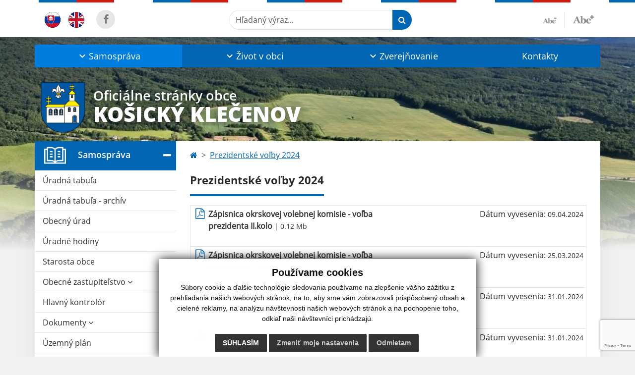

--- FILE ---
content_type: text/html; charset=utf-8
request_url: https://www.google.com/recaptcha/api2/anchor?ar=1&k=6LftvVAoAAAAAGZqcEIt2xeyUHGptqOB5r8UV_oP&co=aHR0cHM6Ly93d3cua29zaWNreWtsZWNlbm92LnNrOjQ0Mw..&hl=en&v=9TiwnJFHeuIw_s0wSd3fiKfN&size=invisible&anchor-ms=20000&execute-ms=30000&cb=fv7bxrtf69qs
body_size: 48223
content:
<!DOCTYPE HTML><html dir="ltr" lang="en"><head><meta http-equiv="Content-Type" content="text/html; charset=UTF-8">
<meta http-equiv="X-UA-Compatible" content="IE=edge">
<title>reCAPTCHA</title>
<style type="text/css">
/* cyrillic-ext */
@font-face {
  font-family: 'Roboto';
  font-style: normal;
  font-weight: 400;
  font-stretch: 100%;
  src: url(//fonts.gstatic.com/s/roboto/v48/KFO7CnqEu92Fr1ME7kSn66aGLdTylUAMa3GUBHMdazTgWw.woff2) format('woff2');
  unicode-range: U+0460-052F, U+1C80-1C8A, U+20B4, U+2DE0-2DFF, U+A640-A69F, U+FE2E-FE2F;
}
/* cyrillic */
@font-face {
  font-family: 'Roboto';
  font-style: normal;
  font-weight: 400;
  font-stretch: 100%;
  src: url(//fonts.gstatic.com/s/roboto/v48/KFO7CnqEu92Fr1ME7kSn66aGLdTylUAMa3iUBHMdazTgWw.woff2) format('woff2');
  unicode-range: U+0301, U+0400-045F, U+0490-0491, U+04B0-04B1, U+2116;
}
/* greek-ext */
@font-face {
  font-family: 'Roboto';
  font-style: normal;
  font-weight: 400;
  font-stretch: 100%;
  src: url(//fonts.gstatic.com/s/roboto/v48/KFO7CnqEu92Fr1ME7kSn66aGLdTylUAMa3CUBHMdazTgWw.woff2) format('woff2');
  unicode-range: U+1F00-1FFF;
}
/* greek */
@font-face {
  font-family: 'Roboto';
  font-style: normal;
  font-weight: 400;
  font-stretch: 100%;
  src: url(//fonts.gstatic.com/s/roboto/v48/KFO7CnqEu92Fr1ME7kSn66aGLdTylUAMa3-UBHMdazTgWw.woff2) format('woff2');
  unicode-range: U+0370-0377, U+037A-037F, U+0384-038A, U+038C, U+038E-03A1, U+03A3-03FF;
}
/* math */
@font-face {
  font-family: 'Roboto';
  font-style: normal;
  font-weight: 400;
  font-stretch: 100%;
  src: url(//fonts.gstatic.com/s/roboto/v48/KFO7CnqEu92Fr1ME7kSn66aGLdTylUAMawCUBHMdazTgWw.woff2) format('woff2');
  unicode-range: U+0302-0303, U+0305, U+0307-0308, U+0310, U+0312, U+0315, U+031A, U+0326-0327, U+032C, U+032F-0330, U+0332-0333, U+0338, U+033A, U+0346, U+034D, U+0391-03A1, U+03A3-03A9, U+03B1-03C9, U+03D1, U+03D5-03D6, U+03F0-03F1, U+03F4-03F5, U+2016-2017, U+2034-2038, U+203C, U+2040, U+2043, U+2047, U+2050, U+2057, U+205F, U+2070-2071, U+2074-208E, U+2090-209C, U+20D0-20DC, U+20E1, U+20E5-20EF, U+2100-2112, U+2114-2115, U+2117-2121, U+2123-214F, U+2190, U+2192, U+2194-21AE, U+21B0-21E5, U+21F1-21F2, U+21F4-2211, U+2213-2214, U+2216-22FF, U+2308-230B, U+2310, U+2319, U+231C-2321, U+2336-237A, U+237C, U+2395, U+239B-23B7, U+23D0, U+23DC-23E1, U+2474-2475, U+25AF, U+25B3, U+25B7, U+25BD, U+25C1, U+25CA, U+25CC, U+25FB, U+266D-266F, U+27C0-27FF, U+2900-2AFF, U+2B0E-2B11, U+2B30-2B4C, U+2BFE, U+3030, U+FF5B, U+FF5D, U+1D400-1D7FF, U+1EE00-1EEFF;
}
/* symbols */
@font-face {
  font-family: 'Roboto';
  font-style: normal;
  font-weight: 400;
  font-stretch: 100%;
  src: url(//fonts.gstatic.com/s/roboto/v48/KFO7CnqEu92Fr1ME7kSn66aGLdTylUAMaxKUBHMdazTgWw.woff2) format('woff2');
  unicode-range: U+0001-000C, U+000E-001F, U+007F-009F, U+20DD-20E0, U+20E2-20E4, U+2150-218F, U+2190, U+2192, U+2194-2199, U+21AF, U+21E6-21F0, U+21F3, U+2218-2219, U+2299, U+22C4-22C6, U+2300-243F, U+2440-244A, U+2460-24FF, U+25A0-27BF, U+2800-28FF, U+2921-2922, U+2981, U+29BF, U+29EB, U+2B00-2BFF, U+4DC0-4DFF, U+FFF9-FFFB, U+10140-1018E, U+10190-1019C, U+101A0, U+101D0-101FD, U+102E0-102FB, U+10E60-10E7E, U+1D2C0-1D2D3, U+1D2E0-1D37F, U+1F000-1F0FF, U+1F100-1F1AD, U+1F1E6-1F1FF, U+1F30D-1F30F, U+1F315, U+1F31C, U+1F31E, U+1F320-1F32C, U+1F336, U+1F378, U+1F37D, U+1F382, U+1F393-1F39F, U+1F3A7-1F3A8, U+1F3AC-1F3AF, U+1F3C2, U+1F3C4-1F3C6, U+1F3CA-1F3CE, U+1F3D4-1F3E0, U+1F3ED, U+1F3F1-1F3F3, U+1F3F5-1F3F7, U+1F408, U+1F415, U+1F41F, U+1F426, U+1F43F, U+1F441-1F442, U+1F444, U+1F446-1F449, U+1F44C-1F44E, U+1F453, U+1F46A, U+1F47D, U+1F4A3, U+1F4B0, U+1F4B3, U+1F4B9, U+1F4BB, U+1F4BF, U+1F4C8-1F4CB, U+1F4D6, U+1F4DA, U+1F4DF, U+1F4E3-1F4E6, U+1F4EA-1F4ED, U+1F4F7, U+1F4F9-1F4FB, U+1F4FD-1F4FE, U+1F503, U+1F507-1F50B, U+1F50D, U+1F512-1F513, U+1F53E-1F54A, U+1F54F-1F5FA, U+1F610, U+1F650-1F67F, U+1F687, U+1F68D, U+1F691, U+1F694, U+1F698, U+1F6AD, U+1F6B2, U+1F6B9-1F6BA, U+1F6BC, U+1F6C6-1F6CF, U+1F6D3-1F6D7, U+1F6E0-1F6EA, U+1F6F0-1F6F3, U+1F6F7-1F6FC, U+1F700-1F7FF, U+1F800-1F80B, U+1F810-1F847, U+1F850-1F859, U+1F860-1F887, U+1F890-1F8AD, U+1F8B0-1F8BB, U+1F8C0-1F8C1, U+1F900-1F90B, U+1F93B, U+1F946, U+1F984, U+1F996, U+1F9E9, U+1FA00-1FA6F, U+1FA70-1FA7C, U+1FA80-1FA89, U+1FA8F-1FAC6, U+1FACE-1FADC, U+1FADF-1FAE9, U+1FAF0-1FAF8, U+1FB00-1FBFF;
}
/* vietnamese */
@font-face {
  font-family: 'Roboto';
  font-style: normal;
  font-weight: 400;
  font-stretch: 100%;
  src: url(//fonts.gstatic.com/s/roboto/v48/KFO7CnqEu92Fr1ME7kSn66aGLdTylUAMa3OUBHMdazTgWw.woff2) format('woff2');
  unicode-range: U+0102-0103, U+0110-0111, U+0128-0129, U+0168-0169, U+01A0-01A1, U+01AF-01B0, U+0300-0301, U+0303-0304, U+0308-0309, U+0323, U+0329, U+1EA0-1EF9, U+20AB;
}
/* latin-ext */
@font-face {
  font-family: 'Roboto';
  font-style: normal;
  font-weight: 400;
  font-stretch: 100%;
  src: url(//fonts.gstatic.com/s/roboto/v48/KFO7CnqEu92Fr1ME7kSn66aGLdTylUAMa3KUBHMdazTgWw.woff2) format('woff2');
  unicode-range: U+0100-02BA, U+02BD-02C5, U+02C7-02CC, U+02CE-02D7, U+02DD-02FF, U+0304, U+0308, U+0329, U+1D00-1DBF, U+1E00-1E9F, U+1EF2-1EFF, U+2020, U+20A0-20AB, U+20AD-20C0, U+2113, U+2C60-2C7F, U+A720-A7FF;
}
/* latin */
@font-face {
  font-family: 'Roboto';
  font-style: normal;
  font-weight: 400;
  font-stretch: 100%;
  src: url(//fonts.gstatic.com/s/roboto/v48/KFO7CnqEu92Fr1ME7kSn66aGLdTylUAMa3yUBHMdazQ.woff2) format('woff2');
  unicode-range: U+0000-00FF, U+0131, U+0152-0153, U+02BB-02BC, U+02C6, U+02DA, U+02DC, U+0304, U+0308, U+0329, U+2000-206F, U+20AC, U+2122, U+2191, U+2193, U+2212, U+2215, U+FEFF, U+FFFD;
}
/* cyrillic-ext */
@font-face {
  font-family: 'Roboto';
  font-style: normal;
  font-weight: 500;
  font-stretch: 100%;
  src: url(//fonts.gstatic.com/s/roboto/v48/KFO7CnqEu92Fr1ME7kSn66aGLdTylUAMa3GUBHMdazTgWw.woff2) format('woff2');
  unicode-range: U+0460-052F, U+1C80-1C8A, U+20B4, U+2DE0-2DFF, U+A640-A69F, U+FE2E-FE2F;
}
/* cyrillic */
@font-face {
  font-family: 'Roboto';
  font-style: normal;
  font-weight: 500;
  font-stretch: 100%;
  src: url(//fonts.gstatic.com/s/roboto/v48/KFO7CnqEu92Fr1ME7kSn66aGLdTylUAMa3iUBHMdazTgWw.woff2) format('woff2');
  unicode-range: U+0301, U+0400-045F, U+0490-0491, U+04B0-04B1, U+2116;
}
/* greek-ext */
@font-face {
  font-family: 'Roboto';
  font-style: normal;
  font-weight: 500;
  font-stretch: 100%;
  src: url(//fonts.gstatic.com/s/roboto/v48/KFO7CnqEu92Fr1ME7kSn66aGLdTylUAMa3CUBHMdazTgWw.woff2) format('woff2');
  unicode-range: U+1F00-1FFF;
}
/* greek */
@font-face {
  font-family: 'Roboto';
  font-style: normal;
  font-weight: 500;
  font-stretch: 100%;
  src: url(//fonts.gstatic.com/s/roboto/v48/KFO7CnqEu92Fr1ME7kSn66aGLdTylUAMa3-UBHMdazTgWw.woff2) format('woff2');
  unicode-range: U+0370-0377, U+037A-037F, U+0384-038A, U+038C, U+038E-03A1, U+03A3-03FF;
}
/* math */
@font-face {
  font-family: 'Roboto';
  font-style: normal;
  font-weight: 500;
  font-stretch: 100%;
  src: url(//fonts.gstatic.com/s/roboto/v48/KFO7CnqEu92Fr1ME7kSn66aGLdTylUAMawCUBHMdazTgWw.woff2) format('woff2');
  unicode-range: U+0302-0303, U+0305, U+0307-0308, U+0310, U+0312, U+0315, U+031A, U+0326-0327, U+032C, U+032F-0330, U+0332-0333, U+0338, U+033A, U+0346, U+034D, U+0391-03A1, U+03A3-03A9, U+03B1-03C9, U+03D1, U+03D5-03D6, U+03F0-03F1, U+03F4-03F5, U+2016-2017, U+2034-2038, U+203C, U+2040, U+2043, U+2047, U+2050, U+2057, U+205F, U+2070-2071, U+2074-208E, U+2090-209C, U+20D0-20DC, U+20E1, U+20E5-20EF, U+2100-2112, U+2114-2115, U+2117-2121, U+2123-214F, U+2190, U+2192, U+2194-21AE, U+21B0-21E5, U+21F1-21F2, U+21F4-2211, U+2213-2214, U+2216-22FF, U+2308-230B, U+2310, U+2319, U+231C-2321, U+2336-237A, U+237C, U+2395, U+239B-23B7, U+23D0, U+23DC-23E1, U+2474-2475, U+25AF, U+25B3, U+25B7, U+25BD, U+25C1, U+25CA, U+25CC, U+25FB, U+266D-266F, U+27C0-27FF, U+2900-2AFF, U+2B0E-2B11, U+2B30-2B4C, U+2BFE, U+3030, U+FF5B, U+FF5D, U+1D400-1D7FF, U+1EE00-1EEFF;
}
/* symbols */
@font-face {
  font-family: 'Roboto';
  font-style: normal;
  font-weight: 500;
  font-stretch: 100%;
  src: url(//fonts.gstatic.com/s/roboto/v48/KFO7CnqEu92Fr1ME7kSn66aGLdTylUAMaxKUBHMdazTgWw.woff2) format('woff2');
  unicode-range: U+0001-000C, U+000E-001F, U+007F-009F, U+20DD-20E0, U+20E2-20E4, U+2150-218F, U+2190, U+2192, U+2194-2199, U+21AF, U+21E6-21F0, U+21F3, U+2218-2219, U+2299, U+22C4-22C6, U+2300-243F, U+2440-244A, U+2460-24FF, U+25A0-27BF, U+2800-28FF, U+2921-2922, U+2981, U+29BF, U+29EB, U+2B00-2BFF, U+4DC0-4DFF, U+FFF9-FFFB, U+10140-1018E, U+10190-1019C, U+101A0, U+101D0-101FD, U+102E0-102FB, U+10E60-10E7E, U+1D2C0-1D2D3, U+1D2E0-1D37F, U+1F000-1F0FF, U+1F100-1F1AD, U+1F1E6-1F1FF, U+1F30D-1F30F, U+1F315, U+1F31C, U+1F31E, U+1F320-1F32C, U+1F336, U+1F378, U+1F37D, U+1F382, U+1F393-1F39F, U+1F3A7-1F3A8, U+1F3AC-1F3AF, U+1F3C2, U+1F3C4-1F3C6, U+1F3CA-1F3CE, U+1F3D4-1F3E0, U+1F3ED, U+1F3F1-1F3F3, U+1F3F5-1F3F7, U+1F408, U+1F415, U+1F41F, U+1F426, U+1F43F, U+1F441-1F442, U+1F444, U+1F446-1F449, U+1F44C-1F44E, U+1F453, U+1F46A, U+1F47D, U+1F4A3, U+1F4B0, U+1F4B3, U+1F4B9, U+1F4BB, U+1F4BF, U+1F4C8-1F4CB, U+1F4D6, U+1F4DA, U+1F4DF, U+1F4E3-1F4E6, U+1F4EA-1F4ED, U+1F4F7, U+1F4F9-1F4FB, U+1F4FD-1F4FE, U+1F503, U+1F507-1F50B, U+1F50D, U+1F512-1F513, U+1F53E-1F54A, U+1F54F-1F5FA, U+1F610, U+1F650-1F67F, U+1F687, U+1F68D, U+1F691, U+1F694, U+1F698, U+1F6AD, U+1F6B2, U+1F6B9-1F6BA, U+1F6BC, U+1F6C6-1F6CF, U+1F6D3-1F6D7, U+1F6E0-1F6EA, U+1F6F0-1F6F3, U+1F6F7-1F6FC, U+1F700-1F7FF, U+1F800-1F80B, U+1F810-1F847, U+1F850-1F859, U+1F860-1F887, U+1F890-1F8AD, U+1F8B0-1F8BB, U+1F8C0-1F8C1, U+1F900-1F90B, U+1F93B, U+1F946, U+1F984, U+1F996, U+1F9E9, U+1FA00-1FA6F, U+1FA70-1FA7C, U+1FA80-1FA89, U+1FA8F-1FAC6, U+1FACE-1FADC, U+1FADF-1FAE9, U+1FAF0-1FAF8, U+1FB00-1FBFF;
}
/* vietnamese */
@font-face {
  font-family: 'Roboto';
  font-style: normal;
  font-weight: 500;
  font-stretch: 100%;
  src: url(//fonts.gstatic.com/s/roboto/v48/KFO7CnqEu92Fr1ME7kSn66aGLdTylUAMa3OUBHMdazTgWw.woff2) format('woff2');
  unicode-range: U+0102-0103, U+0110-0111, U+0128-0129, U+0168-0169, U+01A0-01A1, U+01AF-01B0, U+0300-0301, U+0303-0304, U+0308-0309, U+0323, U+0329, U+1EA0-1EF9, U+20AB;
}
/* latin-ext */
@font-face {
  font-family: 'Roboto';
  font-style: normal;
  font-weight: 500;
  font-stretch: 100%;
  src: url(//fonts.gstatic.com/s/roboto/v48/KFO7CnqEu92Fr1ME7kSn66aGLdTylUAMa3KUBHMdazTgWw.woff2) format('woff2');
  unicode-range: U+0100-02BA, U+02BD-02C5, U+02C7-02CC, U+02CE-02D7, U+02DD-02FF, U+0304, U+0308, U+0329, U+1D00-1DBF, U+1E00-1E9F, U+1EF2-1EFF, U+2020, U+20A0-20AB, U+20AD-20C0, U+2113, U+2C60-2C7F, U+A720-A7FF;
}
/* latin */
@font-face {
  font-family: 'Roboto';
  font-style: normal;
  font-weight: 500;
  font-stretch: 100%;
  src: url(//fonts.gstatic.com/s/roboto/v48/KFO7CnqEu92Fr1ME7kSn66aGLdTylUAMa3yUBHMdazQ.woff2) format('woff2');
  unicode-range: U+0000-00FF, U+0131, U+0152-0153, U+02BB-02BC, U+02C6, U+02DA, U+02DC, U+0304, U+0308, U+0329, U+2000-206F, U+20AC, U+2122, U+2191, U+2193, U+2212, U+2215, U+FEFF, U+FFFD;
}
/* cyrillic-ext */
@font-face {
  font-family: 'Roboto';
  font-style: normal;
  font-weight: 900;
  font-stretch: 100%;
  src: url(//fonts.gstatic.com/s/roboto/v48/KFO7CnqEu92Fr1ME7kSn66aGLdTylUAMa3GUBHMdazTgWw.woff2) format('woff2');
  unicode-range: U+0460-052F, U+1C80-1C8A, U+20B4, U+2DE0-2DFF, U+A640-A69F, U+FE2E-FE2F;
}
/* cyrillic */
@font-face {
  font-family: 'Roboto';
  font-style: normal;
  font-weight: 900;
  font-stretch: 100%;
  src: url(//fonts.gstatic.com/s/roboto/v48/KFO7CnqEu92Fr1ME7kSn66aGLdTylUAMa3iUBHMdazTgWw.woff2) format('woff2');
  unicode-range: U+0301, U+0400-045F, U+0490-0491, U+04B0-04B1, U+2116;
}
/* greek-ext */
@font-face {
  font-family: 'Roboto';
  font-style: normal;
  font-weight: 900;
  font-stretch: 100%;
  src: url(//fonts.gstatic.com/s/roboto/v48/KFO7CnqEu92Fr1ME7kSn66aGLdTylUAMa3CUBHMdazTgWw.woff2) format('woff2');
  unicode-range: U+1F00-1FFF;
}
/* greek */
@font-face {
  font-family: 'Roboto';
  font-style: normal;
  font-weight: 900;
  font-stretch: 100%;
  src: url(//fonts.gstatic.com/s/roboto/v48/KFO7CnqEu92Fr1ME7kSn66aGLdTylUAMa3-UBHMdazTgWw.woff2) format('woff2');
  unicode-range: U+0370-0377, U+037A-037F, U+0384-038A, U+038C, U+038E-03A1, U+03A3-03FF;
}
/* math */
@font-face {
  font-family: 'Roboto';
  font-style: normal;
  font-weight: 900;
  font-stretch: 100%;
  src: url(//fonts.gstatic.com/s/roboto/v48/KFO7CnqEu92Fr1ME7kSn66aGLdTylUAMawCUBHMdazTgWw.woff2) format('woff2');
  unicode-range: U+0302-0303, U+0305, U+0307-0308, U+0310, U+0312, U+0315, U+031A, U+0326-0327, U+032C, U+032F-0330, U+0332-0333, U+0338, U+033A, U+0346, U+034D, U+0391-03A1, U+03A3-03A9, U+03B1-03C9, U+03D1, U+03D5-03D6, U+03F0-03F1, U+03F4-03F5, U+2016-2017, U+2034-2038, U+203C, U+2040, U+2043, U+2047, U+2050, U+2057, U+205F, U+2070-2071, U+2074-208E, U+2090-209C, U+20D0-20DC, U+20E1, U+20E5-20EF, U+2100-2112, U+2114-2115, U+2117-2121, U+2123-214F, U+2190, U+2192, U+2194-21AE, U+21B0-21E5, U+21F1-21F2, U+21F4-2211, U+2213-2214, U+2216-22FF, U+2308-230B, U+2310, U+2319, U+231C-2321, U+2336-237A, U+237C, U+2395, U+239B-23B7, U+23D0, U+23DC-23E1, U+2474-2475, U+25AF, U+25B3, U+25B7, U+25BD, U+25C1, U+25CA, U+25CC, U+25FB, U+266D-266F, U+27C0-27FF, U+2900-2AFF, U+2B0E-2B11, U+2B30-2B4C, U+2BFE, U+3030, U+FF5B, U+FF5D, U+1D400-1D7FF, U+1EE00-1EEFF;
}
/* symbols */
@font-face {
  font-family: 'Roboto';
  font-style: normal;
  font-weight: 900;
  font-stretch: 100%;
  src: url(//fonts.gstatic.com/s/roboto/v48/KFO7CnqEu92Fr1ME7kSn66aGLdTylUAMaxKUBHMdazTgWw.woff2) format('woff2');
  unicode-range: U+0001-000C, U+000E-001F, U+007F-009F, U+20DD-20E0, U+20E2-20E4, U+2150-218F, U+2190, U+2192, U+2194-2199, U+21AF, U+21E6-21F0, U+21F3, U+2218-2219, U+2299, U+22C4-22C6, U+2300-243F, U+2440-244A, U+2460-24FF, U+25A0-27BF, U+2800-28FF, U+2921-2922, U+2981, U+29BF, U+29EB, U+2B00-2BFF, U+4DC0-4DFF, U+FFF9-FFFB, U+10140-1018E, U+10190-1019C, U+101A0, U+101D0-101FD, U+102E0-102FB, U+10E60-10E7E, U+1D2C0-1D2D3, U+1D2E0-1D37F, U+1F000-1F0FF, U+1F100-1F1AD, U+1F1E6-1F1FF, U+1F30D-1F30F, U+1F315, U+1F31C, U+1F31E, U+1F320-1F32C, U+1F336, U+1F378, U+1F37D, U+1F382, U+1F393-1F39F, U+1F3A7-1F3A8, U+1F3AC-1F3AF, U+1F3C2, U+1F3C4-1F3C6, U+1F3CA-1F3CE, U+1F3D4-1F3E0, U+1F3ED, U+1F3F1-1F3F3, U+1F3F5-1F3F7, U+1F408, U+1F415, U+1F41F, U+1F426, U+1F43F, U+1F441-1F442, U+1F444, U+1F446-1F449, U+1F44C-1F44E, U+1F453, U+1F46A, U+1F47D, U+1F4A3, U+1F4B0, U+1F4B3, U+1F4B9, U+1F4BB, U+1F4BF, U+1F4C8-1F4CB, U+1F4D6, U+1F4DA, U+1F4DF, U+1F4E3-1F4E6, U+1F4EA-1F4ED, U+1F4F7, U+1F4F9-1F4FB, U+1F4FD-1F4FE, U+1F503, U+1F507-1F50B, U+1F50D, U+1F512-1F513, U+1F53E-1F54A, U+1F54F-1F5FA, U+1F610, U+1F650-1F67F, U+1F687, U+1F68D, U+1F691, U+1F694, U+1F698, U+1F6AD, U+1F6B2, U+1F6B9-1F6BA, U+1F6BC, U+1F6C6-1F6CF, U+1F6D3-1F6D7, U+1F6E0-1F6EA, U+1F6F0-1F6F3, U+1F6F7-1F6FC, U+1F700-1F7FF, U+1F800-1F80B, U+1F810-1F847, U+1F850-1F859, U+1F860-1F887, U+1F890-1F8AD, U+1F8B0-1F8BB, U+1F8C0-1F8C1, U+1F900-1F90B, U+1F93B, U+1F946, U+1F984, U+1F996, U+1F9E9, U+1FA00-1FA6F, U+1FA70-1FA7C, U+1FA80-1FA89, U+1FA8F-1FAC6, U+1FACE-1FADC, U+1FADF-1FAE9, U+1FAF0-1FAF8, U+1FB00-1FBFF;
}
/* vietnamese */
@font-face {
  font-family: 'Roboto';
  font-style: normal;
  font-weight: 900;
  font-stretch: 100%;
  src: url(//fonts.gstatic.com/s/roboto/v48/KFO7CnqEu92Fr1ME7kSn66aGLdTylUAMa3OUBHMdazTgWw.woff2) format('woff2');
  unicode-range: U+0102-0103, U+0110-0111, U+0128-0129, U+0168-0169, U+01A0-01A1, U+01AF-01B0, U+0300-0301, U+0303-0304, U+0308-0309, U+0323, U+0329, U+1EA0-1EF9, U+20AB;
}
/* latin-ext */
@font-face {
  font-family: 'Roboto';
  font-style: normal;
  font-weight: 900;
  font-stretch: 100%;
  src: url(//fonts.gstatic.com/s/roboto/v48/KFO7CnqEu92Fr1ME7kSn66aGLdTylUAMa3KUBHMdazTgWw.woff2) format('woff2');
  unicode-range: U+0100-02BA, U+02BD-02C5, U+02C7-02CC, U+02CE-02D7, U+02DD-02FF, U+0304, U+0308, U+0329, U+1D00-1DBF, U+1E00-1E9F, U+1EF2-1EFF, U+2020, U+20A0-20AB, U+20AD-20C0, U+2113, U+2C60-2C7F, U+A720-A7FF;
}
/* latin */
@font-face {
  font-family: 'Roboto';
  font-style: normal;
  font-weight: 900;
  font-stretch: 100%;
  src: url(//fonts.gstatic.com/s/roboto/v48/KFO7CnqEu92Fr1ME7kSn66aGLdTylUAMa3yUBHMdazQ.woff2) format('woff2');
  unicode-range: U+0000-00FF, U+0131, U+0152-0153, U+02BB-02BC, U+02C6, U+02DA, U+02DC, U+0304, U+0308, U+0329, U+2000-206F, U+20AC, U+2122, U+2191, U+2193, U+2212, U+2215, U+FEFF, U+FFFD;
}

</style>
<link rel="stylesheet" type="text/css" href="https://www.gstatic.com/recaptcha/releases/9TiwnJFHeuIw_s0wSd3fiKfN/styles__ltr.css">
<script nonce="1dfMM3lEmNwDW8uHqR7ISw" type="text/javascript">window['__recaptcha_api'] = 'https://www.google.com/recaptcha/api2/';</script>
<script type="text/javascript" src="https://www.gstatic.com/recaptcha/releases/9TiwnJFHeuIw_s0wSd3fiKfN/recaptcha__en.js" nonce="1dfMM3lEmNwDW8uHqR7ISw">
      
    </script></head>
<body><div id="rc-anchor-alert" class="rc-anchor-alert"></div>
<input type="hidden" id="recaptcha-token" value="[base64]">
<script type="text/javascript" nonce="1dfMM3lEmNwDW8uHqR7ISw">
      recaptcha.anchor.Main.init("[\x22ainput\x22,[\x22bgdata\x22,\x22\x22,\[base64]/[base64]/[base64]/[base64]/cjw8ejpyPj4+eil9Y2F0Y2gobCl7dGhyb3cgbDt9fSxIPWZ1bmN0aW9uKHcsdCx6KXtpZih3PT0xOTR8fHc9PTIwOCl0LnZbd10/dC52W3ddLmNvbmNhdCh6KTp0LnZbd109b2Yoeix0KTtlbHNle2lmKHQuYkImJnchPTMxNylyZXR1cm47dz09NjZ8fHc9PTEyMnx8dz09NDcwfHx3PT00NHx8dz09NDE2fHx3PT0zOTd8fHc9PTQyMXx8dz09Njh8fHc9PTcwfHx3PT0xODQ/[base64]/[base64]/[base64]/bmV3IGRbVl0oSlswXSk6cD09Mj9uZXcgZFtWXShKWzBdLEpbMV0pOnA9PTM/bmV3IGRbVl0oSlswXSxKWzFdLEpbMl0pOnA9PTQ/[base64]/[base64]/[base64]/[base64]\x22,\[base64]\x22,\[base64]/DvhJUMjIrw5FLwpgKdMKkRlnDsxRde3PDvMKUwoR+UMKHaMKnwpAmdMOkw71WFWITwq3Dh8KcNGXDosOewovDo8KcTyVlw5J/[base64]/Bk50wqIzw4tIwrQyAFkgwoXDpsKOEcOUw6zCvX0PwrEIdCpkw6rCksKCw6ZAw7zDhREww6fDkgxEX8OVQsOtw4XCjGF4wpbDtzssKkHCqgMdw4AVw5XDkA9twpIzKgHCtMKzwpjCtFPDtsOfwroOXcKjYMK7Qw0rwoTDjTPCpcKAaSBGVRsrahnCuRgocmg/w7EfbQIccsKawq0hwq/CtMOMw5LDhcO6HSwGwpjCgsORLlQjw5rDuXYJesKyBmRqfiTDqcOYw4/Cs8OBQMOMB10swqheTBTCu8OXRGvCk8OqAMKgSX7CjsKgFgMfNMO2cHbCrcO0TsKPwqjCoQhOwprCqkQ7K8OrLMO9T30XwqzDmxVNw6kILxYsPlgmCMKCUG4kw7g1w43CsQMnUxTCvQ3CnMKld2IIw5B/wpt8L8OjCk5iw5HDs8Kaw748w5/[base64]/Dm8O3w7VIwpwEFMOsw6Q+bMOpOTJJRcO+wq3DgAdQw53CvTvDiEHCky7Dp8ONwoFGw6TCix/CvyRhw5MOwqnDiMOFwpkoRlrDqsK0d2pSE1RDwpxFE1DDosOBdsKRIVEQwrJewpREAMK9d8O4w6LDi8Ksw4/DgywjX8OLIVXCslx6KREvwoJsa38IXMKQPkZZeUd4SFVuGS8ZL8OZJFZFwrPDqH/[base64]/DkG7DlVR/cwXDiCIkLsKgwr3Di8OoTknCqns2wpM7w7Uowp7CkDUDaGnDt8OvwoRewqbDr8OzwoQ8TXY8wr7Dm8Kyw4jDgsOew6JMG8KZworCrMOxRcO3dMOzLT4MAcOUw5XDk1oEwrfCoUE/[base64]/HGBBwozDgCDDocKcw7M5CW/DosO2N1/DqhAgeMKiXUQ6w4nDvnnDhMKZw6hsw4w4D8OFT1LCmcK8wqFtd2DDr8KjQDLDp8KWc8OCwpbCrTcpwqPCsW55w4AUNcOWNWPCu0DDlwTCh8K0GMOqwqMoBMONHMOXIMOzDcK6bHHCkBtFeMKPbMKCVCcVwqDDgsOewrolGMOKRFrDusO/w5rCgXcbScObwrtpwp8kw4HCjWsyAcKfwpVCJsOmwrU5XWlcw5PDsMKgLcK5wqbDv8K9LcKhNA7Ds8OYwrxxwrbDl8KMwpvDmsOlbsOcCigfw5I7dsKmWMO7VQAIwp8mGRPDlWEwDXkOw7fCrsOqwptRwrrDscO9cifChgnCisKzOsOFw6/ChWrCpMOFHMOhCcO+f15Cw64ZfMKYL8O7EcK5wqnDvj/[base64]/DrsO7W8OGYW11TcKGZFPCusOidMKmw4FxQsK+WR3Dq21pesKewq/DlUDDm8KjDnQnHRvCqTZNw48xYcK0w47DlgFywrY2wpLDuSvCql7Ci2rDiMKgwpNWIsKrBcOiw5ZwwpLCvgLDqMKQw6jDrsOdC8OFfMOvFQsdwrHCnxDChk3DrV9xw41fw4XCrMOlw7VAN8K7Q8OZw4nCvsKydMKBwpbCh33CiWnCuSPCq2Jww4N/c8KTw69PC1kwwr/CuAU9dwXCnAvDt8OPMlsqw5HDsSPDv3pqw61LwqrDjsOvwqpmIsK/[base64]/[base64]/TQ1sMsK3JmXDg3Ycw6zChsOaAMOpwqF0H8KkwoLCt8Kdwqokw4rDpMO2w6fDqMKySMKqODbCh8Kbw4XCuz3DgyXDtcK3wqfDhzlRw7g9w7Zaw6LDrsOpZiceZQLDkcKOHgLCvsKKw7TDqGNjw7vDtF/DpcKSwrjCvG7Cv2oGIHt1wpLDuXvDvDhZXMOXw4MFMT7DuTQHT8ORw6XDglFiwp3Cs8KJWDXCkUTDkcKkdcOTWmXDnMOnHWwBRE0mcW9/[base64]/CvcKTwqzDlWvDkDzDjMKow6LDhsKWwpwpMcOgwpjDmhzCpGjCqHnCnxNhwow2w7/DjQ7DvCE4BcKLcsKywrpTw6VsEFvCkxh4wolRDMKjPiNWw7gBwo1owpZtw5DDo8O0w5nDj8KkwqNmw71Mw43CicKLACPCkMO3LsOywrljEcKBWCsXw6NWw6jCg8KhNyYiwrY3w7nCskoOw5h6BQt/IMKSCi/Cv8OnwrzDhEPCmScWcU0kZsK0YMO2w6LDpQwcQAbCt8OpMcOHXk00Flhow73CqWI1PUwcw7jDt8OKw7RvwobDmicGb1tXw6vDiioYwqbDgMOOw5EAw7EFBkXCgMObW8OIw50iBsKww6F0cmvDhsOuecOvacOXZRvCvzzCnyLDhXvCpsKCLsKKLcODIE/DuzLDiC7DlcOnw4rCmMOAw7YgCMK+w6tfFR/Dt1HCs03Ct37CsSU1fVvDoMOWw5fDgcOOwqzCu3otQ0TCtERbc8KNw77CiMOpwqbDvzTDq09cXnQZcC5jd3/Du2TDjcKswrfCjsKaKMOVwpPDmcOdZmPCjTHDj3DDksKLFMOJw5PCvsOjwrDDosK5GCBMwqUKwp3DtH9CwpHDp8O7w4wEw6Fmw5nChsK7YzrCrk/CosOqwo0OwrIzOMKLwobCohTDl8OEw6fDhMO6fhHDtcO/[base64]/CgcOKDcO8OMO/HDETBVNOw5DCisKwwqJIRcKnwrd7w4FKw6bCiMO9PhFDFmTCkMODw6fCr0zCtsKIE8KRV8OqAizCssKaPMORNMKfGg/DmzgeX3LChcOoEcO6w4nDssK2NMOIw6ACw4JAwr3CiShuYw3DjSvCsDJnOcOWW8OQWcO8G8KQCMO9wpAmw4PCiHXCgMKJUMONwq/CsnfCrMOrw5wWIU4lw68Kwq3CvyjChQrDnRANbsONN8Oaw6IOB8Olw5RkVAzDnUZowpHDjHjDkGlQVhjCgsOzTsO/ecOTw7Qfw7khXMOac0AKwoHDoMOrw4vCscOCHzUhRMOJdcKXw7rDs8OTPMKLH8KywoVgFsODccKXfMO8I8OoYsObwoHCrD5Fwr5zXcOqdlEkAcKHwp7DoSDCrzFBw7bCll7CssKzw5nDqgXCqcOIwq7Dk8K4f8OtKC/[base64]/CtcO3w5PCjcKxdT08GMKzwotNwoMVFEzCsnbDosKBwpfDlcKUK8KUwqzDm8O8JE8pET4mTsK5e8OBw4PDhV/CiR0FwojCisKAw7vDqCzDoH/[base64]/[base64]/Dm8OrARjCqMKXB8O1w5ggdX7Dv3EKw6jDlWkGw65owrR+wo/CssKgw7bCozFmwpXCryUTRsKaIgMicsO/GBZAwo8Bw7QrCS7DskHCm8O/w4dKw7fDi8KPw6tYw7NRwqhkwr7Ds8O4asOjFCVuDS7Cu8KQwr8nwoPDrMKcw60WfwZHf1Q4w6BnWMOBw5YERMKdTAd5wp7CqsOIwoHDpwtRwpAXwpDCoUDDrzFHNsK9wqzDtsKhwqt9GhDDrGzDsMODwoFwwoo8w7FzwqcDwoppXjHCvz91SzgEHsKiXz/[base64]/Dp8OpwpUEw7sZKT0rfQPCgj/DlRfDlX3CtMODP8KhwrTDvTbCo0sDw45rEMKxLWHCicKCw7nDjsK5IMKAQiN8wqxywqwXw791wrEQTsKMK1IhEW8/[base64]/DtcKofFIXMhnDvMKsw6zDpkjCj8OsesKuAGHDn8K9FR/DqxFiZ3ZoScKuw6zDs8K/wr3CoSgYKsKBHXzCr1wfwo1CwpvCnMKpCxJQPMK+SMOPWhDDihjDpcOOBXYsa0AtwpnDmFnDglLDtw7DnMOfNcKjLcKsw4jCoMO4PgpEwr3Ck8OZPTNMw4bCncOLwrXDn8KxR8KREgcLw7lXwoEDwqfDocKOwro3D1LCkMKsw70lbjEow4I/[base64]/w63CsQRQwq82woHCh0pGwoHDsV/CrcKPwp3DhMKgNsO7WWAuw7vDihIYO8OJwrkJwrZew6RzHzYzTcKbwqZPGgdzw4xUw6zCnnIufMOKIhUzHHHCiXvDjCFFwpsgw4/DusOGIMKEfFkGcsKiFsOswqQfwpExHjvDpBtiGcK1SHjCmxbDiMO0wqofUMKwaMOhwqcVwrc3w4/CvwQCwosPwpdbdcOoEl11w6zCksKiLBLDq8Kjw6x0wrp2wqYYbXPDuHHCp1HDsgRkDz1hCsKTEsKNwq4uERjDnsKfw53Cq8OeOhDDiivCq8OJFsOdHhfCgMKEw6E1w6McwonDmG8VwpXCiAjCscKGwqhqPDtmw61qwpLDnsOXRBTDvh/CjcKzQ8OsUnFUwo/[base64]/[base64]/Dm1BIBMKNwpdRHT9PEsOHw6TDicKUwpxZTzBQw6cVw5fCt1jCnhNcYMOvw4XClyPCvMK1V8OfTcOyw5ZMwp4lNy4Ow4LCokjCssODMMKIwrZ1w7MISsOKwqJSw6HDtyFcMj0pRW11w6x/eMOtw4pVw7nDmMOYw4E7w7rCoU/CpsKAwrfDixnDsAkGw68NaGfCsltCw6vCtUXCvE7Dq8Ojwo7CuMKMFcK3wqJQw4dsVHgxaGJcw5Ntw7rDlFXDpMO4worCosKVwonDjcKXV05DGxAxB2VBLE3Dm8Krwocjw49/Z8K+Q8Ouw7TCq8OzGMOOw6zDk0k9RsOeUDDDkkcIw5zDjT7CmV82dMOaw5MDw6HCgx0+PiHDlMO1w5ILX8OBw7zDo8OPC8O/w6E4IjXCo3TCmgdsw63CskBnX8KAR3XDtwJnwqB7ccOiDMKkK8KUV0UHwrsxwox0w60Zw5plwoLDqAw+fm06PcO4w79mNcOcwq/Dl8OnTMOZw5jDpDpqLcOiYsKZTnjCqQY+wowHw5rCm2N1ai8Rw6nDvVZ/wpUqB8KcLMOKFnsXLQQ5wpjCo0gkwqjCgWLDqHPCoMK1DmzCkGADLsOuw6Fpw7UnAMO7IVAGU8KoW8KHw6d0w6owPFUVe8Ojw5bCqMOsJMKpKzDCv8KdOsKcwonDscODw5kMwoHDqsODwox3JgcXwojDmsOZY3zDvsOjRMOdwqwpXMOYc2Z/[base64]/DvgBBOcKSOMOEckzCtMK5El/[base64]/[base64]/CmDNhAGjCiMKwN8OBG3HDlGvDqz4jw4DCmEs1FMK7wphEcDjDhMOqwqvDscOMw6PCtsO0CMOWPMKgDMOFTMKIw6lDZsKrZTQVwrDDmVbDk8KXRsKKw705ZMOIRsOnw7R5w6A5woTCocKGWS7DvSvCkRgAwo/ClUnDrsKha8Odw6k8bcKvDDNnw4tPTMODCB4lTVxmw6nCssKjwrvDnn0vasK9wqZWOWvDswNPf8OAdcOUwqxBwqZxw7BDwr/Dl8OPC8OvDsKJwqTDv2HDvGsiwqHCiMKnD8OOYsO/[base64]/CkSd2Mw0jW8O/Xw1rw7/Dg1jChcKAwoTCs8KKWAYNw5pHw7lCWFcjw5bDqifCh8KSNFDCkDPCoEvCg8KuQ1QiJWUcwozDgsOIOsKiwr/[base64]/DiMO3w4PDlcK7bDXDsgwNBEF/CAIHwr5dwqUBwpRSw5V5WTDDp0HDgsKswqMHwrtZw5LCnkoHw77CqyHDtcKXw4TCp1LDtCPCtcOnH29vFcOlw6xmwqjCl8O2wrwzwphcwpYpSsOow6jDvsKKGCfCrMOHwotow53Dlx0uw4zDvcKCPHI/Vz3ChB1zPcO5ClrCocKWw73ConLCtcKSw57Ch8KVwp8caMKpTMKbA8OlwoXDu0Nzwqd6wr/[base64]/Co3gQwpTDvMOcwqzCgsOlw6rCssKGw6cCw5jClcK8BcKAw5TDoTMlw7V5fVzDuMKMwqnDlsKEXMOHbUjDiMOfUR/DmnnDpcKbw7kmDsKGwprDqlXCnsKOYSx1L8K5ZcOfwpbDs8KDwpsYwqfDumk5w7PDr8KNw5BPFcOKccK0YlLCsMObJ8KSwpopOmocR8KXw7xGwr9/CMKvD8KEw7XCgSHCq8K3AcOSM2nDo8OOO8K4OsOuwpJIwo3CoMObW1IMaMOBLT0Zw5Ykw6QMXzQhecO7QT9SR8KRFyXDvG3Cr8Kfw5xRw5/CpsOfw5PCuMK0XXANwrIbccKtKi3ChMKWwrtyeyhmwpjCmwDDriopKMOwwrB3woF4Q8OxQsOaworDkkI3dz51U3HDvATCpnTCv8OYwoXDn8KSHMKwAltFwoHDg3l2GMKnw7PCjmcCEGjCsSZJwqVLKMK7MjPDn8OUU8K/dmRhYRcrHcOqFQ3CtsO2w7ISG1UQwqXCiU5vwoPDrMOobjotbwNYw7xWwrHCscOpw4fCjyrDm8OPEMOqwrvCvSbDiVbCt15mZsOzeBTDq8KIM8OtwqRdwp3CrxnChcO4wpVAw4Y/wpPCkWJqQ8K7JWtgwpYBw4Y4woXChhcMQ8KXw6cJwp3DmMO5w73CvSokA1vDgMKJwqcMw47CjSJ7CcKjX8K5wocAw4A4WFfDv8OZwpvCuGB4w5/Cg2cWw6vDkVR/wo3Dr3x6woBNDzTCi2TDi8OBwoLChMK/[base64]/X8KzMT4rworDsXnDpcKrwqzDhcKETMKlZ0ApLwkeVVxuwo0eJ3/DksKrwpIDOSghw7c0OWvCmsOpw57ClWDDiMKwYMO2f8K5wqsMS8OyeB9WdgoveyHDvy3Cj8K1bMKhwrLCusKQUA3CgsKFQgrDg8KJJjk+LsKdTMOGwr3DnALDjsKuw6fDk8O8wr/CvXpLCB99wr8dRWvDlcOBw6Mdw7IJwoI3wo7DtMKECiMSw65pw7DCjmjDm8ObFcOoCMKnwoHDpMKHKXwzwowMG21+IMKrw6bDpCrDl8KOw7A7bcKYVBYfw67CpXvDiinDtWzDlsOlw4V2WcO9w7vCvMKgb8ORwpRpw5DDr0zDvMOcKMKtwp0yw4ZfWRhNwq/ChcOaE317w6E4w7vCnUoaw4ceGGIpw54Mw4vDicOCEmoIaErDnMO8wrtlfMKtwpHDjcO3PMKXe8OJLMKUBTXCocKXwrHDhMOLB08OYXPCk2p6wqvChBHCr8OTKcOMEcONUFpsCMKTwoPDs8Kiw4h6L8O+fMK1d8OJBcKWwpRiw7MPw5XCpnYIw4bDrFRywq/Ciglxw7TDkD9XTFdKUsKow5MbPMKaB8OoNcOoG8O6F2kDwqI5LxvDhcK6wovDoXjDqncqwqQCAMKicMOJwpnDrlcYRMO0w5vDr2JWw4XDlMOYwqBkwpbCksOEIh/CrMOnf0s8w4jCn8Khw64fwqNxw6DDjF8mwpvDsF0lw7rDucOzYcOBw5oqR8KlwpZew6cpw7TDqMO8w69CHcOiw4PCvMOyw4dUwpLCrcO5w47DtUTCkiEnRB/[base64]/DtG3DuC9Uwp8+wq/[base64]/CiyZ5cW3CqXUCworCkjVSTcKvFsO6cUjDi03Co1MURsOTD8OjwrXCuEgxw5TCncKRw4tROCnDqWBGHR3DijoFwpXDolrCrX/[base64]/DhwkJwrtRPsKcw4LCtsOtw71DwqdLwrY5BzbDtETCjg9Jw6XCnsOQTcOMAl4Wwr4wwqTDrMKQwovCg8Oiw4zDgsKowp1Ww4U7DAkEwr0KS8OLw47DqyB3LzQud8OfwrzDocOtbh/DnELCtS5gJMOSw7XDvMKFw4zCuUlmw5vCoMOeasKkwp4FG1DCkcOuYFo8w7fDq07DuRJow598CEpNFnzDlnvCpcK9LBDClMKxwrITfcOkwpHDhMOyw7LChcKjwqnCoXDChlPDl8O4cw/ClcOLDxbDuMOWw73CsifDo8OSLifCrsOIQ8KwwojCqU/DqiBEwrEtEWDCgcOjFsO9bcOTX8KiScKfwpJzQkjCgVnDhcKbQsOJw67DswLDjzYaw4vDjsOhwpjCjMO8D27Cu8K3w6swBQXChcKNJlFye0nDmMK3ZhceZMKxA8KAZ8Kbw6fDtMO4U8OqIMOjwpoaCknCt8Oiw4zCjcOywotXwrrCqzQXLMO/[base64]/CtcORwprDqcKvwonDrjlpwozDqklBAHXCoSfCn14NwrzCrcOfecO9woPDjMKpw6QfcEjCrSHDosKBwqnCqC0OwqUdWMOMw6LCvcK3w4fCl8KKIsOuO8K6w5rDisOhw4zCh1vCl2sWw6rCswXCplNDw7/[base64]/DvUXDrsKMckvDgsO/KMOEw7DDsMOgK8O+OMOhO1PCvMODPCpEw74HRMKRYcO5wqLDqWYOJVTDoykJw7d0wo03bCE1OcK+JMK0wr4uwr8Mw5NgY8KBwrRIw7VXasKXIcKcwpIqw7LCusOPOQ5qJj/[base64]/w5TCoiPChkQ5woxPwo40wpLDp8O3wqUvwqrDg8K8wq/Du0rDijPCtD1Pwqk8YEbCkMO1w6LCtsK1w4fCg8O6U8KjSMOew5HDoF3CmsKLwpVVwqfChyRYw5zDucK0Rxcdwr7ChgTDsSfCt8OMwrjCh040wqB2wprCgcOMKcK2S8ORXFx4OD47SsKAwpwyw58pQWYWYMOLAX8jZzHDpj9hdcO3KVQCXMK3CVvDgHPCiFBkw49/w7jCpsOPw5JnwpXDgzNJKDBBwrPDqMOow4rChEbDkS3DvMORwrNjw4LCux5VworCiS3DlsKAw7bDvUMIwpoEw7Fbw6LDmFPDmnbDkB/DgMKOMRnDh8O+woDDvXU0wpJqA8KEwpxNB8KgXsOdw4/CtcOADhfDisKxw5hWw7BGw5bCqgBeW1vDhsODw7/Cvic2QsOEwr7DjsKQYjDCo8Oww5dFD8O5w50IacK/w5skZcKoRxvDpcKBNMOHNl7CpV87wpUjEyTCk8K+wpzCk8Ovwr7Du8K2eEgRw5/DocK/wrloUlTDu8K1UxbCnsKAaE3DkcOZw5QmScOvSsKAwrUPSSzDiMKew4vDnhHCisKAw7bCr37DqMK+wpQpdXtXGF4Ewo7DmcOMaxDDlA8bVMOOw5dGwqAew6VxPnPChcO5QVjCvsKtEcO0w47DkQd7w4fCgGZmwpxrwojDnxHDk8OMwpRCScKJwo/[base64]/DnFTCsHFDwrJ5w5EaKjLClcKvwoTCqsOXPVHDii3DpMK6wrDCiQhKw5XDhsKjPcK2RcObwpDDtFdVwq/[base64]/w7XDuMKlw513f8ONwpnDhsOVwpYiEMK/EgnCgWoRwo3ClMOeJHnDhSJ9w6x3SQlDcTrChcOaRCYew4lpwrgDbyRKQUspw5/DnsKpwpdKwqUIB2oHY8KCIgVzLsKmwoDCo8O6TsOYXsKpw6fCusOze8KYHMKnwpZKwpE+wo7CtcKYw6Q/wrBZw6XDhMOZD8K+WMK5ezzDicK1w4ATCkfChsOABH/DjyjDqXDChUMQfRPDrRHDjUV4CGxHb8OsasOtw4xXJUXCtgdkI8Onbx98w7xEw43Cr8KBccKNw6nDscOawqJZw6hCGMKhKGTDk8OjQcO/w6rDkhnCksOYw6M3AsO/OB/CoMOLKkRQHcOqw6TCrSTDpcOmA2YAwqrDpHXCrcOeworDncOZRxjDocKrwrbCjU/CmmFbwrrDlMKZwrkaw7U+wq/CrMKNwrXDr3/DtMKZwpjDt1BkwrVBw5E1w5zDqsKta8Kzw7UkCMO8X8OpUjzCpMKwwqQXw5/CqR3CgDgeewnCnDVUwoTDgD8QRQ3CmQDCl8OIH8KRwq9QRCbDhMK1EkUmw6LCg8O/w53DvsKUVMO2wrlgbV3Cq8O9SmEww5bCqVjCl8Kfw6vDuSbDp1bCnsKJZEBxE8K1w64bBGjDi8KhwpYHI3rClMKqSsOWBjY8CMOtXz06D8Koa8KBHG0Sa8Kzw5/DssKaMcO4ahYlw4nDnSFUw7fCiTbDrcKNw58zL0bCoMKyHMK8F8OKYsKWCzBHw4g2w4vChQnDh8OZM1vCq8KuwpfDi8KwMsKTDmUWL8K1w53DkAc7cG4MwojDqMO4CMOnOV8/KcOOwpvDusKow51FwpbDg8KnLiHDtFd5Ww8QesOSw4Z4wofDmHbDgcKkLcOBVMOHW0xUwqZaeQk1RntGw4Ayw5rCi8O9LcKuwrvCk3HCmMOCccKOw45Yw4wzw4kmaBx7WgDCuhV/fsKmwpMId3bDqMOSfE1ow7d7H8OyP8K3cj0JwrAkLMOTwpHCkMKDWwzCgcOvFmohw6EOQS98fMKmwqDCmhdzLsOwwqzCq8OKwofDsFbDlsK+w77Cl8OKYcOXw4bDg8O9JMOdwrPDhcOBw44EQMOhwqk3w7XCji9ewqM/[base64]/Cqn0SOcOiYcOmBMK3XUDCtcKID0LDqMK5w5nDsn/CrE9zW8OywoTDhioiLV9Bwq7ChsKPwpsAw6pBwoDDgSdrw6LCicOXw7U8QUfDoMKWD3UqHV7DrcKyw7Eyw4hnH8KNVGHCoGk5SMO6w5nDkkdjEmgiw5PCuS5SwooqwobCv2jDt1t+Z8KDVF/Cm8KKwocyRgvDvzjCox5bwr/DscK+ZsORw5xXw53Ch8KON3otP8Ovw6bCsMK7QcOGax7DvVI5YcKsw6rCvBt5w5YCwrgsWWDCicO2Qg/DhHxXasKXw6xaZlbClw3DhMKlw7fDrBHCiMKAw69kwoXDtiJBBl4XGhBMwoM9w7XCpgLCiRjDlWB/w6tABDdXCjrDgcOoGMOiw6AEIQtJQT/[base64]/CsMKVYMKpbg7DgMOcLMKSTsOwBB3CksOfw6LDskV/NcO7NsKAwpvDniPDucOUwr/CqcOIbMKPw4rCiMOsw4zDlDQwBMOvX8K2BSAyfMO7BgrDvz3Dh8KmZMKQYsKdw63Cl8KtDHfCkcKzwpLClCVIw5nCs0gXZMOoWixvwp/[base64]/[base64]/DsO1eMO7w7gsw4I4wrTDv1lTKsOgwpUJRcKDwoPDhsO4TcOpVzrDtcKALgjCgMOHGcOVw5XDil3CkcOWw5XDtUTCk1LCtlXDri4IwrcIwoYfTsOlwqEWWApcwqDDhyjDoMKUWcOtQzLDkcO8w5XCknZewqwPUMKuw4ANw74GNcOudsOQwq19GDMsGMOXw7R/b8K5woHClMOfD8K8HcO3wpzCszEXPwwtw61aemPDtDzDl2xSwpHDn0J1eMOEwoHDsMO5woBbw5jCh0sAFcKBTMK9wp9Lw7zDjMOawp7Cu8Oow57DqMOsX2/Csl9dYcKpRg0lccOOIsKrwqbDncOmdyLCnkvDsBLCtRJPwpppw5ErI8OKw6vDlG4UDWFVw5hsEHFHwozCrFttw5YBw6Z0w7xaXsOEbFwNwpXDtWnCksORwpLCgcKBwopTDyHCq2EVw6HCp8Opwr8/woQMwqLDsnnDm2nCssOlV8KLwrEJWDRdVcOeXcK4QCdBfnZEW8OkGsOHcMO7w558Li0twp/DrcOdDMOPW8OUw4rCq8KLw4fCnBXCi3cGfMOXUMK+Y8O4BsOfD8Kow5w5w6FcwpTDn8OsSjhUdsKaw5rCpUDDvlt7CcKqHT0hUk7Dg3gaJULDsyTDgsKVw4/[base64]/CkXcJw6AgcMOWw7nCmMKtwozCkVrCr38YJBwABMOOKMK2PcO+ScKxw7JSw613wqUDUcO7wpBiPsOJK2V4ecKmwp8Gw7fCnCgjXiNSw61lw67DtRx/wrfDhMO3FAYdB8K5P1TCrxPCrMKoe8OoNFHDl2/ChsKkTcKwwqMWwrXCoMKOCEXCusO2TE5ewrpVTAPCrk3Dig7DtmfCnVEvw7EWw5l4w5hDw5dtwoPDu8OLEMKnfMKYw5rCn8Ovwq4sfMOoT1/Cp8KKw6nDrMKswos5E1PCqnDCn8OwMhghw4/DsMKLHxPCnVzDtjJuw4nCpcKzbRdSU1oywoJ+w7jCgRAnw5BzXMOdwowFw7EQw6jCtwtsw5BgwrLCmGhFGsO/EcORG0PDkGFaC8OiwrZ9wqbCqBx9wr54woEYWcKLw49mw5nDm8KVw74ISXfDpk7CrcOTNFLCtsOdDVvCnsKBwqEYZG44HV9kw50pT8KnNnZaNlQXKcOTK8KVw4wedyHDk2sEwpAgwpNGwrfCrETCl8OfdXoWFcK8JHtSCkvDuXBmK8KPw4gpYsK3XkLCiS4OEw/[base64]/[base64]/CqVUSw5Ytw4LCgBHDqQZqN8OHM37DkcKQKwfDkTA4B8KjwrzDj8K2d8KeNENMw4t/[base64]/f8OywodKw4Q5wqjCmG4ywq7DlMKmw7vCjMOfI0EyAcK1BRDDqEzDlB0ewrHCs8KwwrHDrz/[base64]/DlXbDtcK5w4MrwpXCg8Orwoh/XxxLKcOsSE4pwozCmgFuSxBxQMOJA8OwwpbDnA0zwobDsgFqw77DvcOowoVVw7fCk2rCmVPCpcKpVMKBOMOQw6g9wqdXwrPChMOXWV5yKCDDlsKyw458w7vClC4Lw6dTFMKQwp3DrcKoHsOmw7XDicKxwpAww7wrZ3Q6w5NAEATCiE/DhcOQFkjChWnDrRlwPsO9wrfCo1EpwpXCtMKQHUxXw5vDosOCdcKpcijDrS/CuTwuwot2TDPCscOrw6k1XkzDrQDDlMOgMGTDh8KnCgVeOcKlbR1nwq7DkcOBQGMRw5N/UwYHw6crHhfDnMKPwp0LO8OLwoXCqsOkCwTCrMOnw6nDlDnDmcOVw78hw7A+J2rCksK9LcOkezfDq8K3PmXCmMOfwrFyWDJyw60AN0pvesOGwoV6w4DCkcODw6J4cWfCgW8qwpFXwpAuw6obw6w9w5fCvsOQw7wxYcOdUT3Cn8Kxwopow5/CnHnDg8OhwqYjPWppw6jDm8Kzw79qCjNjw4bCj2XCtsKpdMKfw7/[base64]/wr4QK1UHw5lVbmLDqD3CswNjwpdcw59awpp4w68cwrjDnyVTXcORwrfDiA9hwpvCjUjDtcKxYMK5wpHDrsKfwqzDtsOvwr7DpVLCsnR+w7zCt2lvD8OFwoU8wpTCgTvCuMK2dcOSwrbDhMOafcKvwoRILCXDocO2FgxTFVF/H2ZbHnjCj8OgdW43w4hhwqgvFUQ4wrDCpsKcFE12dsKuXUpbJwIIfsK+XcOWCsK7MsK7wqJZw6tOwrFNw78Ew60cOT1uEGV+w6UfYCrCq8OMw7M4w57Cvl3DlyPDg8OswrDCh3LCvMOgZMKQw5IswrzClFNkC08RAsK8OCIcDMO8KMKRZw7Cpw/[base64]/[base64]/[base64]/CoMOZLEQVXA08URddw43CrcKLFCfCj8OHL0fCkF9WwrEfw6rCjcKVw5ZdC8OPwrkNQDzCu8OZw5V1egbDjVgsw7TCq8Ofw4LClRDDiULDr8KZwr8aw4s5TEk3w7bCkAzCssKrwogQw4/[base64]/[base64]/wqobwojDicOGw68jwpQWwo/Dq8KNL8OQQ8K5I8KcwobCrcKlwpkMXcOsc2R0w4vCjcKvZX1QNnQ0exY8w7LCinxzBisEE3vDj2DDghXCsnYNw7LDsDQJw6jCiCXCn8Ozw6kYcFAyHMKgL2LDhcKzwoQVSALCuSkzwp/Dk8KFAMKuICbDo1IUw58Sw5V8IMOOfMOcw7rCksORwoBzETlqSV3DiSnDkCvDtMK5w5wmTsO9wqPDunEpE3/DuUzDrMKGw6XDpBwTw63ChMO0D8OHCWN/[base64]/CnFk5w4PCg8OGwoDCtRYiwonDrcOcwobDqTsZZsOwwqNpwrUxN8OBKVvCjMKxOcOgLXbCjsOWwrpMwq5ZK8OcwpPDlhQSw4nCtsOoPSXCsToMw4hCwrTDucObw4VqwqHCqEQsw68mw4U1Tm3Ci8OFKcOdJcO9McKlIMKvCnNWUixkF3vCgMOqw7/CmV1uw6N7woPDmMKCL8KFwqPDsAkTwo4jSnHDvX7DjTgpwq8BAybDhRQ4wosTw7dID8KvZF5ywrIeRMKmak87wqc3w47CqhRJw5t8w6RGw7/DrwsIEEFiFcKqasK+aMK3YTJQbsO3wqzDqsOfw5gmSMKhBMKgwoPCr8OqCcKAw6bDgS4mCsKmCjcFTMKpwqJMSErCocKSw7FaY0RvwokTX8OTwpsffcKrwqXDo2IJZ1gLw4s8wpQxDUIZY8OzfMKxNRbDhsOuwo/CjEZPMMKWVlw0wqrDhMKub8KcdsKcwqVrwqLCrDwVwqk3UA/DoWAiw5YnBDnCgsO/bTZ9ZkDDlMOjTD3CmwvDiDZBcQl9wrDDvV/Do212wqzDnUBswpMFwo49BMO1w6xWDE/DhcKQw6JiMjYyKcO/w6vDn00wHzzDvwHCsMKQwolPw5zCuh3Dh8OnVsOOwo/CtsOlw7FWw6Vcw6bDjsOiwoRGwqdIwqbCs8OeHMOVesKLbgQJI8Ojwo/DqsOWNMKRworClVzDq8OKSiLDpcKnET8uw6Z2cMOdGcOhL8OcZcK3wqjDpn0ewoE9wrsjwpEVwpjCg8KUwojCj0zCjUDCnX9YQMKbZ8OiwpQ+w7nDjxfCp8OUdsKJwpsyVRhnw4wlwo54asKAwpFoMSdkwqbDgnoKFsOKaWXDmioqwp9ncjXDssKMYcOUw7zDgDQdwo/DtsOPLC3Cnkp6w75BLMKCXMKHRANzW8Ksw5rDmsKPNl1EPCNgwqvDpyDCqXPCoMONRR96GMKMEsKrwqMeFcK3w6vCuCHCixfDkx/DnklowptqSXBPw7/[base64]/O8KfSht6P2hOwr3Ct8KFPG9OdArCscKNwqhow4vDkcOjYsOaSsKMw7HCjxxlJljDiwwSwqAXw7bClMOpfhZ/[base64]/DgcKyw54wwqQdw6/DqQjClMKJw6ZBw5VOw4FvwqRwAsOxNRbDp8OawoLDgcOcfsKhw7zDpmMuUcOnf1/[base64]/w5/CqMO5w5R6w5bCrcOGwqd8Z8OJDcOpIMOqNXhvAx3CiMOuNcKLw4jDpMKRw47Cr2cswpbCtWQhC17CsyrDiXrCvMOVeD3Cj8K9OyQzw5/DjcKJwrduTMKKw5I0w6Iyw74vPQIxdsK8w6cKworDn2PCuMKfHx/[base64]/ecO8fUxXTm7DpiZewpvDlQBECsObwodWw6Row4IUwqNkYkhOKMOXc8ODw6tQwqV3w7TDhMKxNsKzwolMDDMNRMKjwpt9FCIyblobwrLDhsO1N8KDIMOhMhrCjQrCl8OrL8KzD2ZRw6jCp8OfZcOjwoQcbsKWBUHDq8OLw7/CsXfCozFYw6HCqcKOw7AnQkBpN8ONMBbCkD/CmVsFwpXDrMOpw5LDnyPDuC8DPRtUXsKcwrQhBcKbw6NCwqxcN8KaworDqcO/w449w5TCnwJWKR7CqsOqw6xGXcKtw5DDi8KMw5TCtkswwqpAaCU5aG4Lw4xewpFsw45+F8O2M8OIwr/Cvk1tBsKQw6DDuMO4IgFUw43CpFbDlUrDqxnCqsKQeFVQO8ONaMOcw4ZGw7rCnHbCkcOWw4XCksOOwowVfGlkbsOJVgHDicOmLhYKw7oDwp/DoMOZw7HCm8Oawp/Cvzxgw6HCoMOjw4xcwqbDmgF2wr/DhsK4w49Nwo01AcKLBcKSw67DlB5pQigmw4rDksK9wrzCqVPDvnXDpinCtFjCpBXDgHUVwrgSBx7Cq8KAw4rCr8KhwoBpJj3CicKqwovDtUFhN8KCw57DoWRfwrwqHG0iw4QKHHfDiFMww7FIAldnwo/CtXs3wqprN8KoeTzDiXvCk8Oxw5/DksKdW8KXwpR6wp3CosKPwrtaesOqwpjCqMK2AMKXWR3CjcO7IxjChBRHCMOQwp/[base64]/wqp5w4ZYw67CvUHDlFZAG0tHFsOUwoE3WcK9w4LDgmnCssOCw6pJOcK5cnDCu8O3MQ8xQiMdwrp2wr17dFjDgcOTJ0bDrMKYc1AEwp8wDcOWw5jDlT/Cj1LChzPDqsKYwpzCu8OYQMKDbHDDsnMTw55DbMOew7www6hROcOCBBrDhcKRbMOZw7rDqsKmeFoZF8OgwpfDgGpBwoLCiELCt8ODPcOEHyjDhQfCpx/Cr8OnClHDqQ0Wwp1FA0h2A8ODw6lOB8K/wq/DoVvDlnvDkcKMwqTDoG9zw4zDqVx4LcOZwrXDqDPCoDh/w5HCsgUtwq/Dg8KZY8OCasKgw4LCjntEdzXCuWNUwrx1UV3CkTY+wqjCjMOzYmJuwplrwpMlw7k6w45tc8OqUMObwrZfwpkKXUrDvXMGDcK4wrXClh5Mwpl2wovDk8O7D8KHKsO3CGwNwp8cwqjCr8OiYsK3A29TCMOTBCfDg3XDtSXDjsKJdcKew60/IcOww7PCiV8SwpvCrcOmdMKOw4nCvk/DqF1awrwNw5gkw6x5wpBDw7dsb8OpTsKfwqLCvMOFCsO0YBrDqwcvbMOIwq/[base64]/wo4eQErCn8OcOMKbIcOXBcK1WcKKwr0kw64GcjgjYmwxw5DDr0nCkX1jwojDsMOTZCVaPRTCo8OOPgh0N8KNDzfCssKPPzwPwrRLwoPCkcKAbknCnS7DpcKSwq3CjsKFGA7CjXfDs2XDnMObQF7DiDEaORrClAkIw6/DhMK7WB/[base64]/Du2DDmxorwrPDt8OcfjjCtCgBfGbCiQ\\u003d\\u003d\x22],null,[\x22conf\x22,null,\x226LftvVAoAAAAAGZqcEIt2xeyUHGptqOB5r8UV_oP\x22,0,null,null,null,1,[21,125,63,73,95,87,41,43,42,83,102,105,109,121],[-3059940,523],0,null,null,null,null,0,null,0,null,700,1,null,0,\x22CvYBEg8I8ajhFRgAOgZUOU5CNWISDwjmjuIVGAA6BlFCb29IYxIPCPeI5jcYADoGb2lsZURkEg8I8M3jFRgBOgZmSVZJaGISDwjiyqA3GAE6BmdMTkNIYxIPCN6/tzcYADoGZWF6dTZkEg8I2NKBMhgAOgZBcTc3dmYSDgi45ZQyGAE6BVFCT0QwEg8I0tuVNxgAOgZmZmFXQWUSDwiV2JQyGAA6BlBxNjBuZBIPCMXziDcYADoGYVhvaWFjEg8IjcqGMhgBOgZPd040dGYSDgiK/Yg3GAA6BU1mSUk0GhkIAxIVHRTwl+M3Dv++pQYZxJ0JGZzijAIZ\x22,0,1,null,null,1,null,0,0],\x22https://www.kosickyklecenov.sk:443\x22,null,[3,1,1],null,null,null,1,3600,[\x22https://www.google.com/intl/en/policies/privacy/\x22,\x22https://www.google.com/intl/en/policies/terms/\x22],\x22dqv9/4tM3vtM894UnjWppA33Qm5rPsjwtvW674IE0IA\\u003d\x22,1,0,null,1,1768498123232,0,0,[237],null,[47,105],\x22RC-4JR9yagEDMJ4IA\x22,null,null,null,null,null,\x220dAFcWeA4fQK2o41S3ySKI9qldQz8WsakJRlQlE5A-P7DLwZZ7tKIC5rr_kwYR0YY078HHj6Tb_MeypGcqE42caiNtIW6vGzP02g\x22,1768580923199]");
    </script></body></html>

--- FILE ---
content_type: text/html; charset=utf-8
request_url: https://www.google.com/recaptcha/api2/anchor?ar=1&k=6LftvVAoAAAAAGZqcEIt2xeyUHGptqOB5r8UV_oP&co=aHR0cHM6Ly93d3cua29zaWNreWtsZWNlbm92LnNrOjQ0Mw..&hl=en&v=9TiwnJFHeuIw_s0wSd3fiKfN&size=invisible&anchor-ms=20000&execute-ms=30000&cb=ifnsmco6l93m
body_size: 48029
content:
<!DOCTYPE HTML><html dir="ltr" lang="en"><head><meta http-equiv="Content-Type" content="text/html; charset=UTF-8">
<meta http-equiv="X-UA-Compatible" content="IE=edge">
<title>reCAPTCHA</title>
<style type="text/css">
/* cyrillic-ext */
@font-face {
  font-family: 'Roboto';
  font-style: normal;
  font-weight: 400;
  font-stretch: 100%;
  src: url(//fonts.gstatic.com/s/roboto/v48/KFO7CnqEu92Fr1ME7kSn66aGLdTylUAMa3GUBHMdazTgWw.woff2) format('woff2');
  unicode-range: U+0460-052F, U+1C80-1C8A, U+20B4, U+2DE0-2DFF, U+A640-A69F, U+FE2E-FE2F;
}
/* cyrillic */
@font-face {
  font-family: 'Roboto';
  font-style: normal;
  font-weight: 400;
  font-stretch: 100%;
  src: url(//fonts.gstatic.com/s/roboto/v48/KFO7CnqEu92Fr1ME7kSn66aGLdTylUAMa3iUBHMdazTgWw.woff2) format('woff2');
  unicode-range: U+0301, U+0400-045F, U+0490-0491, U+04B0-04B1, U+2116;
}
/* greek-ext */
@font-face {
  font-family: 'Roboto';
  font-style: normal;
  font-weight: 400;
  font-stretch: 100%;
  src: url(//fonts.gstatic.com/s/roboto/v48/KFO7CnqEu92Fr1ME7kSn66aGLdTylUAMa3CUBHMdazTgWw.woff2) format('woff2');
  unicode-range: U+1F00-1FFF;
}
/* greek */
@font-face {
  font-family: 'Roboto';
  font-style: normal;
  font-weight: 400;
  font-stretch: 100%;
  src: url(//fonts.gstatic.com/s/roboto/v48/KFO7CnqEu92Fr1ME7kSn66aGLdTylUAMa3-UBHMdazTgWw.woff2) format('woff2');
  unicode-range: U+0370-0377, U+037A-037F, U+0384-038A, U+038C, U+038E-03A1, U+03A3-03FF;
}
/* math */
@font-face {
  font-family: 'Roboto';
  font-style: normal;
  font-weight: 400;
  font-stretch: 100%;
  src: url(//fonts.gstatic.com/s/roboto/v48/KFO7CnqEu92Fr1ME7kSn66aGLdTylUAMawCUBHMdazTgWw.woff2) format('woff2');
  unicode-range: U+0302-0303, U+0305, U+0307-0308, U+0310, U+0312, U+0315, U+031A, U+0326-0327, U+032C, U+032F-0330, U+0332-0333, U+0338, U+033A, U+0346, U+034D, U+0391-03A1, U+03A3-03A9, U+03B1-03C9, U+03D1, U+03D5-03D6, U+03F0-03F1, U+03F4-03F5, U+2016-2017, U+2034-2038, U+203C, U+2040, U+2043, U+2047, U+2050, U+2057, U+205F, U+2070-2071, U+2074-208E, U+2090-209C, U+20D0-20DC, U+20E1, U+20E5-20EF, U+2100-2112, U+2114-2115, U+2117-2121, U+2123-214F, U+2190, U+2192, U+2194-21AE, U+21B0-21E5, U+21F1-21F2, U+21F4-2211, U+2213-2214, U+2216-22FF, U+2308-230B, U+2310, U+2319, U+231C-2321, U+2336-237A, U+237C, U+2395, U+239B-23B7, U+23D0, U+23DC-23E1, U+2474-2475, U+25AF, U+25B3, U+25B7, U+25BD, U+25C1, U+25CA, U+25CC, U+25FB, U+266D-266F, U+27C0-27FF, U+2900-2AFF, U+2B0E-2B11, U+2B30-2B4C, U+2BFE, U+3030, U+FF5B, U+FF5D, U+1D400-1D7FF, U+1EE00-1EEFF;
}
/* symbols */
@font-face {
  font-family: 'Roboto';
  font-style: normal;
  font-weight: 400;
  font-stretch: 100%;
  src: url(//fonts.gstatic.com/s/roboto/v48/KFO7CnqEu92Fr1ME7kSn66aGLdTylUAMaxKUBHMdazTgWw.woff2) format('woff2');
  unicode-range: U+0001-000C, U+000E-001F, U+007F-009F, U+20DD-20E0, U+20E2-20E4, U+2150-218F, U+2190, U+2192, U+2194-2199, U+21AF, U+21E6-21F0, U+21F3, U+2218-2219, U+2299, U+22C4-22C6, U+2300-243F, U+2440-244A, U+2460-24FF, U+25A0-27BF, U+2800-28FF, U+2921-2922, U+2981, U+29BF, U+29EB, U+2B00-2BFF, U+4DC0-4DFF, U+FFF9-FFFB, U+10140-1018E, U+10190-1019C, U+101A0, U+101D0-101FD, U+102E0-102FB, U+10E60-10E7E, U+1D2C0-1D2D3, U+1D2E0-1D37F, U+1F000-1F0FF, U+1F100-1F1AD, U+1F1E6-1F1FF, U+1F30D-1F30F, U+1F315, U+1F31C, U+1F31E, U+1F320-1F32C, U+1F336, U+1F378, U+1F37D, U+1F382, U+1F393-1F39F, U+1F3A7-1F3A8, U+1F3AC-1F3AF, U+1F3C2, U+1F3C4-1F3C6, U+1F3CA-1F3CE, U+1F3D4-1F3E0, U+1F3ED, U+1F3F1-1F3F3, U+1F3F5-1F3F7, U+1F408, U+1F415, U+1F41F, U+1F426, U+1F43F, U+1F441-1F442, U+1F444, U+1F446-1F449, U+1F44C-1F44E, U+1F453, U+1F46A, U+1F47D, U+1F4A3, U+1F4B0, U+1F4B3, U+1F4B9, U+1F4BB, U+1F4BF, U+1F4C8-1F4CB, U+1F4D6, U+1F4DA, U+1F4DF, U+1F4E3-1F4E6, U+1F4EA-1F4ED, U+1F4F7, U+1F4F9-1F4FB, U+1F4FD-1F4FE, U+1F503, U+1F507-1F50B, U+1F50D, U+1F512-1F513, U+1F53E-1F54A, U+1F54F-1F5FA, U+1F610, U+1F650-1F67F, U+1F687, U+1F68D, U+1F691, U+1F694, U+1F698, U+1F6AD, U+1F6B2, U+1F6B9-1F6BA, U+1F6BC, U+1F6C6-1F6CF, U+1F6D3-1F6D7, U+1F6E0-1F6EA, U+1F6F0-1F6F3, U+1F6F7-1F6FC, U+1F700-1F7FF, U+1F800-1F80B, U+1F810-1F847, U+1F850-1F859, U+1F860-1F887, U+1F890-1F8AD, U+1F8B0-1F8BB, U+1F8C0-1F8C1, U+1F900-1F90B, U+1F93B, U+1F946, U+1F984, U+1F996, U+1F9E9, U+1FA00-1FA6F, U+1FA70-1FA7C, U+1FA80-1FA89, U+1FA8F-1FAC6, U+1FACE-1FADC, U+1FADF-1FAE9, U+1FAF0-1FAF8, U+1FB00-1FBFF;
}
/* vietnamese */
@font-face {
  font-family: 'Roboto';
  font-style: normal;
  font-weight: 400;
  font-stretch: 100%;
  src: url(//fonts.gstatic.com/s/roboto/v48/KFO7CnqEu92Fr1ME7kSn66aGLdTylUAMa3OUBHMdazTgWw.woff2) format('woff2');
  unicode-range: U+0102-0103, U+0110-0111, U+0128-0129, U+0168-0169, U+01A0-01A1, U+01AF-01B0, U+0300-0301, U+0303-0304, U+0308-0309, U+0323, U+0329, U+1EA0-1EF9, U+20AB;
}
/* latin-ext */
@font-face {
  font-family: 'Roboto';
  font-style: normal;
  font-weight: 400;
  font-stretch: 100%;
  src: url(//fonts.gstatic.com/s/roboto/v48/KFO7CnqEu92Fr1ME7kSn66aGLdTylUAMa3KUBHMdazTgWw.woff2) format('woff2');
  unicode-range: U+0100-02BA, U+02BD-02C5, U+02C7-02CC, U+02CE-02D7, U+02DD-02FF, U+0304, U+0308, U+0329, U+1D00-1DBF, U+1E00-1E9F, U+1EF2-1EFF, U+2020, U+20A0-20AB, U+20AD-20C0, U+2113, U+2C60-2C7F, U+A720-A7FF;
}
/* latin */
@font-face {
  font-family: 'Roboto';
  font-style: normal;
  font-weight: 400;
  font-stretch: 100%;
  src: url(//fonts.gstatic.com/s/roboto/v48/KFO7CnqEu92Fr1ME7kSn66aGLdTylUAMa3yUBHMdazQ.woff2) format('woff2');
  unicode-range: U+0000-00FF, U+0131, U+0152-0153, U+02BB-02BC, U+02C6, U+02DA, U+02DC, U+0304, U+0308, U+0329, U+2000-206F, U+20AC, U+2122, U+2191, U+2193, U+2212, U+2215, U+FEFF, U+FFFD;
}
/* cyrillic-ext */
@font-face {
  font-family: 'Roboto';
  font-style: normal;
  font-weight: 500;
  font-stretch: 100%;
  src: url(//fonts.gstatic.com/s/roboto/v48/KFO7CnqEu92Fr1ME7kSn66aGLdTylUAMa3GUBHMdazTgWw.woff2) format('woff2');
  unicode-range: U+0460-052F, U+1C80-1C8A, U+20B4, U+2DE0-2DFF, U+A640-A69F, U+FE2E-FE2F;
}
/* cyrillic */
@font-face {
  font-family: 'Roboto';
  font-style: normal;
  font-weight: 500;
  font-stretch: 100%;
  src: url(//fonts.gstatic.com/s/roboto/v48/KFO7CnqEu92Fr1ME7kSn66aGLdTylUAMa3iUBHMdazTgWw.woff2) format('woff2');
  unicode-range: U+0301, U+0400-045F, U+0490-0491, U+04B0-04B1, U+2116;
}
/* greek-ext */
@font-face {
  font-family: 'Roboto';
  font-style: normal;
  font-weight: 500;
  font-stretch: 100%;
  src: url(//fonts.gstatic.com/s/roboto/v48/KFO7CnqEu92Fr1ME7kSn66aGLdTylUAMa3CUBHMdazTgWw.woff2) format('woff2');
  unicode-range: U+1F00-1FFF;
}
/* greek */
@font-face {
  font-family: 'Roboto';
  font-style: normal;
  font-weight: 500;
  font-stretch: 100%;
  src: url(//fonts.gstatic.com/s/roboto/v48/KFO7CnqEu92Fr1ME7kSn66aGLdTylUAMa3-UBHMdazTgWw.woff2) format('woff2');
  unicode-range: U+0370-0377, U+037A-037F, U+0384-038A, U+038C, U+038E-03A1, U+03A3-03FF;
}
/* math */
@font-face {
  font-family: 'Roboto';
  font-style: normal;
  font-weight: 500;
  font-stretch: 100%;
  src: url(//fonts.gstatic.com/s/roboto/v48/KFO7CnqEu92Fr1ME7kSn66aGLdTylUAMawCUBHMdazTgWw.woff2) format('woff2');
  unicode-range: U+0302-0303, U+0305, U+0307-0308, U+0310, U+0312, U+0315, U+031A, U+0326-0327, U+032C, U+032F-0330, U+0332-0333, U+0338, U+033A, U+0346, U+034D, U+0391-03A1, U+03A3-03A9, U+03B1-03C9, U+03D1, U+03D5-03D6, U+03F0-03F1, U+03F4-03F5, U+2016-2017, U+2034-2038, U+203C, U+2040, U+2043, U+2047, U+2050, U+2057, U+205F, U+2070-2071, U+2074-208E, U+2090-209C, U+20D0-20DC, U+20E1, U+20E5-20EF, U+2100-2112, U+2114-2115, U+2117-2121, U+2123-214F, U+2190, U+2192, U+2194-21AE, U+21B0-21E5, U+21F1-21F2, U+21F4-2211, U+2213-2214, U+2216-22FF, U+2308-230B, U+2310, U+2319, U+231C-2321, U+2336-237A, U+237C, U+2395, U+239B-23B7, U+23D0, U+23DC-23E1, U+2474-2475, U+25AF, U+25B3, U+25B7, U+25BD, U+25C1, U+25CA, U+25CC, U+25FB, U+266D-266F, U+27C0-27FF, U+2900-2AFF, U+2B0E-2B11, U+2B30-2B4C, U+2BFE, U+3030, U+FF5B, U+FF5D, U+1D400-1D7FF, U+1EE00-1EEFF;
}
/* symbols */
@font-face {
  font-family: 'Roboto';
  font-style: normal;
  font-weight: 500;
  font-stretch: 100%;
  src: url(//fonts.gstatic.com/s/roboto/v48/KFO7CnqEu92Fr1ME7kSn66aGLdTylUAMaxKUBHMdazTgWw.woff2) format('woff2');
  unicode-range: U+0001-000C, U+000E-001F, U+007F-009F, U+20DD-20E0, U+20E2-20E4, U+2150-218F, U+2190, U+2192, U+2194-2199, U+21AF, U+21E6-21F0, U+21F3, U+2218-2219, U+2299, U+22C4-22C6, U+2300-243F, U+2440-244A, U+2460-24FF, U+25A0-27BF, U+2800-28FF, U+2921-2922, U+2981, U+29BF, U+29EB, U+2B00-2BFF, U+4DC0-4DFF, U+FFF9-FFFB, U+10140-1018E, U+10190-1019C, U+101A0, U+101D0-101FD, U+102E0-102FB, U+10E60-10E7E, U+1D2C0-1D2D3, U+1D2E0-1D37F, U+1F000-1F0FF, U+1F100-1F1AD, U+1F1E6-1F1FF, U+1F30D-1F30F, U+1F315, U+1F31C, U+1F31E, U+1F320-1F32C, U+1F336, U+1F378, U+1F37D, U+1F382, U+1F393-1F39F, U+1F3A7-1F3A8, U+1F3AC-1F3AF, U+1F3C2, U+1F3C4-1F3C6, U+1F3CA-1F3CE, U+1F3D4-1F3E0, U+1F3ED, U+1F3F1-1F3F3, U+1F3F5-1F3F7, U+1F408, U+1F415, U+1F41F, U+1F426, U+1F43F, U+1F441-1F442, U+1F444, U+1F446-1F449, U+1F44C-1F44E, U+1F453, U+1F46A, U+1F47D, U+1F4A3, U+1F4B0, U+1F4B3, U+1F4B9, U+1F4BB, U+1F4BF, U+1F4C8-1F4CB, U+1F4D6, U+1F4DA, U+1F4DF, U+1F4E3-1F4E6, U+1F4EA-1F4ED, U+1F4F7, U+1F4F9-1F4FB, U+1F4FD-1F4FE, U+1F503, U+1F507-1F50B, U+1F50D, U+1F512-1F513, U+1F53E-1F54A, U+1F54F-1F5FA, U+1F610, U+1F650-1F67F, U+1F687, U+1F68D, U+1F691, U+1F694, U+1F698, U+1F6AD, U+1F6B2, U+1F6B9-1F6BA, U+1F6BC, U+1F6C6-1F6CF, U+1F6D3-1F6D7, U+1F6E0-1F6EA, U+1F6F0-1F6F3, U+1F6F7-1F6FC, U+1F700-1F7FF, U+1F800-1F80B, U+1F810-1F847, U+1F850-1F859, U+1F860-1F887, U+1F890-1F8AD, U+1F8B0-1F8BB, U+1F8C0-1F8C1, U+1F900-1F90B, U+1F93B, U+1F946, U+1F984, U+1F996, U+1F9E9, U+1FA00-1FA6F, U+1FA70-1FA7C, U+1FA80-1FA89, U+1FA8F-1FAC6, U+1FACE-1FADC, U+1FADF-1FAE9, U+1FAF0-1FAF8, U+1FB00-1FBFF;
}
/* vietnamese */
@font-face {
  font-family: 'Roboto';
  font-style: normal;
  font-weight: 500;
  font-stretch: 100%;
  src: url(//fonts.gstatic.com/s/roboto/v48/KFO7CnqEu92Fr1ME7kSn66aGLdTylUAMa3OUBHMdazTgWw.woff2) format('woff2');
  unicode-range: U+0102-0103, U+0110-0111, U+0128-0129, U+0168-0169, U+01A0-01A1, U+01AF-01B0, U+0300-0301, U+0303-0304, U+0308-0309, U+0323, U+0329, U+1EA0-1EF9, U+20AB;
}
/* latin-ext */
@font-face {
  font-family: 'Roboto';
  font-style: normal;
  font-weight: 500;
  font-stretch: 100%;
  src: url(//fonts.gstatic.com/s/roboto/v48/KFO7CnqEu92Fr1ME7kSn66aGLdTylUAMa3KUBHMdazTgWw.woff2) format('woff2');
  unicode-range: U+0100-02BA, U+02BD-02C5, U+02C7-02CC, U+02CE-02D7, U+02DD-02FF, U+0304, U+0308, U+0329, U+1D00-1DBF, U+1E00-1E9F, U+1EF2-1EFF, U+2020, U+20A0-20AB, U+20AD-20C0, U+2113, U+2C60-2C7F, U+A720-A7FF;
}
/* latin */
@font-face {
  font-family: 'Roboto';
  font-style: normal;
  font-weight: 500;
  font-stretch: 100%;
  src: url(//fonts.gstatic.com/s/roboto/v48/KFO7CnqEu92Fr1ME7kSn66aGLdTylUAMa3yUBHMdazQ.woff2) format('woff2');
  unicode-range: U+0000-00FF, U+0131, U+0152-0153, U+02BB-02BC, U+02C6, U+02DA, U+02DC, U+0304, U+0308, U+0329, U+2000-206F, U+20AC, U+2122, U+2191, U+2193, U+2212, U+2215, U+FEFF, U+FFFD;
}
/* cyrillic-ext */
@font-face {
  font-family: 'Roboto';
  font-style: normal;
  font-weight: 900;
  font-stretch: 100%;
  src: url(//fonts.gstatic.com/s/roboto/v48/KFO7CnqEu92Fr1ME7kSn66aGLdTylUAMa3GUBHMdazTgWw.woff2) format('woff2');
  unicode-range: U+0460-052F, U+1C80-1C8A, U+20B4, U+2DE0-2DFF, U+A640-A69F, U+FE2E-FE2F;
}
/* cyrillic */
@font-face {
  font-family: 'Roboto';
  font-style: normal;
  font-weight: 900;
  font-stretch: 100%;
  src: url(//fonts.gstatic.com/s/roboto/v48/KFO7CnqEu92Fr1ME7kSn66aGLdTylUAMa3iUBHMdazTgWw.woff2) format('woff2');
  unicode-range: U+0301, U+0400-045F, U+0490-0491, U+04B0-04B1, U+2116;
}
/* greek-ext */
@font-face {
  font-family: 'Roboto';
  font-style: normal;
  font-weight: 900;
  font-stretch: 100%;
  src: url(//fonts.gstatic.com/s/roboto/v48/KFO7CnqEu92Fr1ME7kSn66aGLdTylUAMa3CUBHMdazTgWw.woff2) format('woff2');
  unicode-range: U+1F00-1FFF;
}
/* greek */
@font-face {
  font-family: 'Roboto';
  font-style: normal;
  font-weight: 900;
  font-stretch: 100%;
  src: url(//fonts.gstatic.com/s/roboto/v48/KFO7CnqEu92Fr1ME7kSn66aGLdTylUAMa3-UBHMdazTgWw.woff2) format('woff2');
  unicode-range: U+0370-0377, U+037A-037F, U+0384-038A, U+038C, U+038E-03A1, U+03A3-03FF;
}
/* math */
@font-face {
  font-family: 'Roboto';
  font-style: normal;
  font-weight: 900;
  font-stretch: 100%;
  src: url(//fonts.gstatic.com/s/roboto/v48/KFO7CnqEu92Fr1ME7kSn66aGLdTylUAMawCUBHMdazTgWw.woff2) format('woff2');
  unicode-range: U+0302-0303, U+0305, U+0307-0308, U+0310, U+0312, U+0315, U+031A, U+0326-0327, U+032C, U+032F-0330, U+0332-0333, U+0338, U+033A, U+0346, U+034D, U+0391-03A1, U+03A3-03A9, U+03B1-03C9, U+03D1, U+03D5-03D6, U+03F0-03F1, U+03F4-03F5, U+2016-2017, U+2034-2038, U+203C, U+2040, U+2043, U+2047, U+2050, U+2057, U+205F, U+2070-2071, U+2074-208E, U+2090-209C, U+20D0-20DC, U+20E1, U+20E5-20EF, U+2100-2112, U+2114-2115, U+2117-2121, U+2123-214F, U+2190, U+2192, U+2194-21AE, U+21B0-21E5, U+21F1-21F2, U+21F4-2211, U+2213-2214, U+2216-22FF, U+2308-230B, U+2310, U+2319, U+231C-2321, U+2336-237A, U+237C, U+2395, U+239B-23B7, U+23D0, U+23DC-23E1, U+2474-2475, U+25AF, U+25B3, U+25B7, U+25BD, U+25C1, U+25CA, U+25CC, U+25FB, U+266D-266F, U+27C0-27FF, U+2900-2AFF, U+2B0E-2B11, U+2B30-2B4C, U+2BFE, U+3030, U+FF5B, U+FF5D, U+1D400-1D7FF, U+1EE00-1EEFF;
}
/* symbols */
@font-face {
  font-family: 'Roboto';
  font-style: normal;
  font-weight: 900;
  font-stretch: 100%;
  src: url(//fonts.gstatic.com/s/roboto/v48/KFO7CnqEu92Fr1ME7kSn66aGLdTylUAMaxKUBHMdazTgWw.woff2) format('woff2');
  unicode-range: U+0001-000C, U+000E-001F, U+007F-009F, U+20DD-20E0, U+20E2-20E4, U+2150-218F, U+2190, U+2192, U+2194-2199, U+21AF, U+21E6-21F0, U+21F3, U+2218-2219, U+2299, U+22C4-22C6, U+2300-243F, U+2440-244A, U+2460-24FF, U+25A0-27BF, U+2800-28FF, U+2921-2922, U+2981, U+29BF, U+29EB, U+2B00-2BFF, U+4DC0-4DFF, U+FFF9-FFFB, U+10140-1018E, U+10190-1019C, U+101A0, U+101D0-101FD, U+102E0-102FB, U+10E60-10E7E, U+1D2C0-1D2D3, U+1D2E0-1D37F, U+1F000-1F0FF, U+1F100-1F1AD, U+1F1E6-1F1FF, U+1F30D-1F30F, U+1F315, U+1F31C, U+1F31E, U+1F320-1F32C, U+1F336, U+1F378, U+1F37D, U+1F382, U+1F393-1F39F, U+1F3A7-1F3A8, U+1F3AC-1F3AF, U+1F3C2, U+1F3C4-1F3C6, U+1F3CA-1F3CE, U+1F3D4-1F3E0, U+1F3ED, U+1F3F1-1F3F3, U+1F3F5-1F3F7, U+1F408, U+1F415, U+1F41F, U+1F426, U+1F43F, U+1F441-1F442, U+1F444, U+1F446-1F449, U+1F44C-1F44E, U+1F453, U+1F46A, U+1F47D, U+1F4A3, U+1F4B0, U+1F4B3, U+1F4B9, U+1F4BB, U+1F4BF, U+1F4C8-1F4CB, U+1F4D6, U+1F4DA, U+1F4DF, U+1F4E3-1F4E6, U+1F4EA-1F4ED, U+1F4F7, U+1F4F9-1F4FB, U+1F4FD-1F4FE, U+1F503, U+1F507-1F50B, U+1F50D, U+1F512-1F513, U+1F53E-1F54A, U+1F54F-1F5FA, U+1F610, U+1F650-1F67F, U+1F687, U+1F68D, U+1F691, U+1F694, U+1F698, U+1F6AD, U+1F6B2, U+1F6B9-1F6BA, U+1F6BC, U+1F6C6-1F6CF, U+1F6D3-1F6D7, U+1F6E0-1F6EA, U+1F6F0-1F6F3, U+1F6F7-1F6FC, U+1F700-1F7FF, U+1F800-1F80B, U+1F810-1F847, U+1F850-1F859, U+1F860-1F887, U+1F890-1F8AD, U+1F8B0-1F8BB, U+1F8C0-1F8C1, U+1F900-1F90B, U+1F93B, U+1F946, U+1F984, U+1F996, U+1F9E9, U+1FA00-1FA6F, U+1FA70-1FA7C, U+1FA80-1FA89, U+1FA8F-1FAC6, U+1FACE-1FADC, U+1FADF-1FAE9, U+1FAF0-1FAF8, U+1FB00-1FBFF;
}
/* vietnamese */
@font-face {
  font-family: 'Roboto';
  font-style: normal;
  font-weight: 900;
  font-stretch: 100%;
  src: url(//fonts.gstatic.com/s/roboto/v48/KFO7CnqEu92Fr1ME7kSn66aGLdTylUAMa3OUBHMdazTgWw.woff2) format('woff2');
  unicode-range: U+0102-0103, U+0110-0111, U+0128-0129, U+0168-0169, U+01A0-01A1, U+01AF-01B0, U+0300-0301, U+0303-0304, U+0308-0309, U+0323, U+0329, U+1EA0-1EF9, U+20AB;
}
/* latin-ext */
@font-face {
  font-family: 'Roboto';
  font-style: normal;
  font-weight: 900;
  font-stretch: 100%;
  src: url(//fonts.gstatic.com/s/roboto/v48/KFO7CnqEu92Fr1ME7kSn66aGLdTylUAMa3KUBHMdazTgWw.woff2) format('woff2');
  unicode-range: U+0100-02BA, U+02BD-02C5, U+02C7-02CC, U+02CE-02D7, U+02DD-02FF, U+0304, U+0308, U+0329, U+1D00-1DBF, U+1E00-1E9F, U+1EF2-1EFF, U+2020, U+20A0-20AB, U+20AD-20C0, U+2113, U+2C60-2C7F, U+A720-A7FF;
}
/* latin */
@font-face {
  font-family: 'Roboto';
  font-style: normal;
  font-weight: 900;
  font-stretch: 100%;
  src: url(//fonts.gstatic.com/s/roboto/v48/KFO7CnqEu92Fr1ME7kSn66aGLdTylUAMa3yUBHMdazQ.woff2) format('woff2');
  unicode-range: U+0000-00FF, U+0131, U+0152-0153, U+02BB-02BC, U+02C6, U+02DA, U+02DC, U+0304, U+0308, U+0329, U+2000-206F, U+20AC, U+2122, U+2191, U+2193, U+2212, U+2215, U+FEFF, U+FFFD;
}

</style>
<link rel="stylesheet" type="text/css" href="https://www.gstatic.com/recaptcha/releases/9TiwnJFHeuIw_s0wSd3fiKfN/styles__ltr.css">
<script nonce="j-IA5Y0O9Xe4E5tnCcZ6ZQ" type="text/javascript">window['__recaptcha_api'] = 'https://www.google.com/recaptcha/api2/';</script>
<script type="text/javascript" src="https://www.gstatic.com/recaptcha/releases/9TiwnJFHeuIw_s0wSd3fiKfN/recaptcha__en.js" nonce="j-IA5Y0O9Xe4E5tnCcZ6ZQ">
      
    </script></head>
<body><div id="rc-anchor-alert" class="rc-anchor-alert"></div>
<input type="hidden" id="recaptcha-token" value="[base64]">
<script type="text/javascript" nonce="j-IA5Y0O9Xe4E5tnCcZ6ZQ">
      recaptcha.anchor.Main.init("[\x22ainput\x22,[\x22bgdata\x22,\x22\x22,\[base64]/[base64]/[base64]/[base64]/[base64]/UltsKytdPUU6KEU8MjA0OD9SW2wrK109RT4+NnwxOTI6KChFJjY0NTEyKT09NTUyOTYmJk0rMTxjLmxlbmd0aCYmKGMuY2hhckNvZGVBdChNKzEpJjY0NTEyKT09NTYzMjA/[base64]/[base64]/[base64]/[base64]/[base64]/[base64]/[base64]\x22,\[base64]\\u003d\\u003d\x22,\[base64]/XcOHwofDi07Drjg+wofDqmZ0w4tTC8KIwoIaC8K+ZMOVHUdTw4R2R8OGeMK3O8KBR8KHdsK+XhNDwq9mwoTCjcO5wrvCncOMJcOuUcKsccKYwqXDiTsyDcOlH8KoC8KmwoEIw6jDpUHCrzNSwpVIcX/DuUhOVF7CvcKaw7Q/wqYUAsOcUcK3w4PCi8KDNk7CqcOJasO/UzkEBMOraTxyJ8Omw7YBw7zDlArDlybDhR9jF18QZcK8wqrDs8K0UXfDpMKiH8OjCcOxwp/DswgnTS5Awp/DuMOfwpFMw47DkFDCvTHDlEESwqXCtX/Dlz/ClVkKw7c+O3lgwq7DmjvChMOXw4LCtgvDssOUAMOKDMKkw4MzRX8Pw61FwqoyRDjDpHnCqFHDjj/ClwTCvsK7DMOsw4smwqvDkF7DhcKHwpltwoHDkMOSEHJ3NMOZP8KzwokdwqAew5gmOXPDjQHDmMOuZBzCr8OOY1VGw55tdsK5w5U5w45rdWAIw4jDuQDDoTPDhsOhAsORPUzDhDlAcMKew6zDrMOXwrLCiA14Og7DnX7CjMOow5nDjjvCowbCpMKcSDPDvnLDnW/DlyDDgGXDiMKYwr4laMKhcVXCsG95CC3Cm8KMw4MUwqgjRMOMwpF2wpTCl8OEw4IkwqbDlMKMw5HCnHjDkzEWwr7DhhDCmR8SaXBzfn8Fwo1sScOAwqF5w6hTwoDDoSvDqW9ECRN+w5/[base64]/CjyBCwpHCnsKwwpjCt0XDvQnDoMOOG8KkE2ZXNMKiw73DvcKNwqEBw7/Dl8OKTsOxwqFFwqogXRnDkMKlw4w3ehZuw5hPLzDCqAjCnCvCogpawqcbe8KUwqPDgQpTwrtEH0bDgxzChsKZH0dVw68OV8KcwrsYccKzw60qPn3CsXrDkg11wpnDj8K1w7cOw7JbEi/DrMO2w47DtSgYwq3CvhvCjsO2LyRqw6tDGsO4w7FfIcOkUsKGW8KMwpzCv8KCwp0qIcKMw7E/V1/CoxQ7DEPDoStgTcK6M8O/Ez4zw7N3wq3DiMOfRsOrw53Cl8O8bsOZR8OERsKXwpzDvlXDiEcuRRcHwrvCrcKbcMKwwoPDn8O1DmYpfWtVFsOtZW3Ds8OtBG7Ch1ozHsKKw6/[base64]/[base64]/w4xmwpvDkHTChAxZw57CiyVqwo4oYjUPbm3CsMKdw7rCh8KLw5Y0NwTCrwhwwplDH8KjVcKXwqrDjAQzehLChUDDn1Mvw4sYw4/DnCdwWnV/HsKuw6xuw6VUwogQw4PDkzDChwvCrsKpwo3DnToaQsK2wrrDkBEOTMOrw6zDv8K/w43DgF3CmVxce8OFBcKFKsKjw6HDvcK6Xj8nwrLCpMOxWE0JD8KzDQfCgEInwqpSe1FAS8ODQ2vDtm7CoMODM8OdcijChHA/QcKKUMK2wpbCrlJjV8OcwrzCgMKAw4HDvBB1w5kvEMO4w549AE/DgD94MVdow7YnwosdSsO0OhVJRcKMX3LDgW4DbMO2w4cKw4nDrMOzN8K3w7/CgMKdwrE4OAPCv8KSwrXCgWHCvFUZwoMOw4pRw5fDlGjChMOKGMKLw6I0PMKMQcKLwoJNHcOdw41Ew4bDv8K+w6LCkwPColBkW8Kkw7oQA03CmcKHUcOtAsO4f2gKFl/CrMOLDT8jQcOTYsOOwoBSa2fDomtOIgJewr1ew5oFUcKSRcOow5vCsTrCigBfZljDnj/DrMKmC8KTWzwSwpd7XWXDgn1ewpxtw6zDucKxb3/CoE7DgcKNbcKSdsOIw6EHXMOaBcKqa2vDinJYM8Oiw4HCiAoww6/DoMO8WsKdfMKhJ1Fzw5Zew6Newo0jDSsjWVPCum7CvMOTAmk1woPCrsOIwozDghBsw6IcwqXDjSrDtRINwo3CosOkBMOBFcKqw752LMOqwpgxwoLDscKNVhpEWcOwL8Ohw5bDoSxlw40jwr/DrGTCmRU2TcKDw5ouwooBAF7Cp8OzUEPDiXVcYMKLOUjCuWXDqmjChANQMsOfdcKNw5vCpcKiwofDu8OzXsOBw4nCunvDvV/Dpip9wrJHw489wpRtK8KRw4HDi8O8X8K2wqLCnD3Dj8KwU8OewpPCp8O1w7PChMKFwrptwp4wwoEjSjPClA/DmXYAVsKKU8KlTcKKw4/DoSxow55WSBTCogYjw6YQSibDicKcwp3DjcKFw4/CgS9AwrrDosOTDMOmw6lyw5I2D8KFw55WKsKJw5rCunjCqcOOwozChyUULcKIwpVOOTDDqMKTEXHDi8OdB0NqcTvDqVjCs09ZwqA5csKbf8Kdw7fDk8KCX1bDnMOpwpHDh8Kaw7Nyw70LKMK2woTCqcKkw4bDnm/CssKDIyIrTn3DucOwwr0lAQY9wo/[base64]/CsF1sdhUXMS1NWQJkw5vCj8KnLsODUg3CtmTDk8KEwqLDsADDjcOrwqVvEz3DoFJcwpdwf8Ohw4M5w6hFKxXDnsOjIMOJwrllWz0/w7LCiMOGQRXCocO6w7jCnAjDp8K0JHAtwq4Mw6E5a8Oswo5AUEPCoUF4wrMrc8OnXVrCgj/CthnCh1lYKMKtL8K1XcOACMOwV8OXw6kNB2srZgbCtMKtVR7DgMODw5/[base64]/Drm3Dk8KmNnDDi1ZBfWA1woHCl3vCj8KfwrTDinxWwrU4wohswqEbLx3DrArCnMKww6vDusOyHcOgfztVPxnDlMOMFBbDu00KwovCt1J9w5guPGdoQXdjwr/CvMKoFzM9wpvCrkxcwpQjw4LClMO7UXfDjMO0wrPCnHXDtTl6w4rCtMKzLMKewrHCscOlw556wrIPLsKDJcK4PcOtwq/CgsKjw7XDoWrDuCjDvsO9E8Kyw6DCrcKtaMOOwpo+eATCkTjDvktyw6rCoR1RwoXDs8O4KsOQJcO8ODjCk0rCu8OLL8O/wp5cw7/Cr8KzwqjDpQY4BcOHL1zChW3Di13CgFrDiX86wrIHMMKbw6nDr8KhwopIXknCmU9oFV3Dh8OKI8KEZBN6w4oGd8O1b8O2wq3CnsOrOB7DjcKiwo/Dsip6w6HCl8OADsOJfcOCB2LCscOwbcOtRwQaw70Wwp7CvcOAC8KaFsOCwp/CoQvCmXc6w73CmDbDtDogwrLCjAwCw5p4RmkRw4lcw71LXRzDgBPCucO+w6rCulXDqcKBccO7KHRDKsKWIcOmwrDDhHzCpcOuZcKYERfDgMKgwovDscKkFBjCgsO/cMKiwr1awojDgcOCwprCgcOjQi/CsQTCuMKAw4kzw5rCnsKuNDIkAlFGwqrCv2p8LTLCqFpww5HDgcOjw7ZdLcO2w5xUwrZEwoM/ZSTCjsK3wpxfW8Kmw5wkYcKmwpxiw4nCuipLYcOYwoLCiMOWwoFHwr/DvgPDl3kaEEo3Q1DDqcKlw4BYfUMCw7zDi8KZw63Cg27ChMOybWIxwrDDl0QuGsKQwpvDkMOtTsOVLcOowq3Dv3d/E2TDhQPDpsO2wrnDkF3ClcOPJWfCkcKBw4l6aVzCu1LDhCLDkQPCpwoKw6HDlGdVdjIaUcK3fhscUg7Cu8KkelMrbsOBMsOlwoUOw4JTScOVIEtpwrDCu8K2AlTDm8KOKsK8w455wrMUUBhbwq7CljrDpT1EwqdYwqwbCcOpw51kODbCgsKzJk4Kw7TDncKpw7/DiMOmwoXDnnXDpE/CnHvDnDfDvMKsejPCtVtjW8K3w5ZwwqvCj1XDlcKrZHzDuWnDn8OeYsOgAsKbwovCv0oAw4ZlwpdBJ8O3wp9zwrDColvDhsKeOVTCmj8VZsOWKlrDjFQwB0hxf8Kxw7XCjsO3w5hyDmjChMOsZyVNw5syOHbDpS3Cp8K/XMKTacOPX8Olw5zDjRLDuFLCvcKtw4BEw5dYOcK9wqbCsV/Dg1fDm2rDnxLDujbChxnDgS8jAWnDrxAUWB9lN8KJQhLDgMObwpfDv8KawoJkw6Qqw6zDj0fCn0VfMsKKNDMZcEXCrsOVEDvDjMOzwqzCsxYAfEDCiMKcw6BuLsK/[base64]/CuMKuw6XCv8OiZxTDuMOCBhvChjx2J8KMw5EBBUR9ADY8w4dWw5wVan0hwq/Du8O8bmrCng4lZMO+QHfDpsKTWMOawqMnHGrDjsKXZknCvMKlAnZkesOGDcK/G8Kuw4zCg8OOw5B3XsOhKcOxw60LG1LDtcKpUUDDpBcVwpo0w7YZJmLCnh50w58/Ny7CnRrDnsOYw7BDwrtNG8OhV8KyTcOTN8Ovw6bCusK8w4LCp0pEwoQaMwd9XgcaJ8KtQcKBJMKuW8OQXiEAwqUHwozCqsKeFcOVcsOWwoVyHsOKwpgGw4XClsOmwrlXw6cgw7bDghVhVCzDksOcdsK9wqLDs8OVbMOlc8OtBxvCs8K9w77DkyREw5/CtMKrccOEwooACsOrwozCijJaYEQPwp9gaGTDhwhqwqPChsO/wocFwpzCi8KTwrXCkcOBGX7CuzTCuiPDpMO5w6JGasOHQ8O+w7Q9JCvChXXDl381wr1CCjnCncKUwpjDtAkeHSNFw7ZgwqF+wp5SOzfDpEXDtURiwq9Kw6Mrw4lCwo/[base64]/Cr8OEw5hSwpLChHJZVhTCjmXDjsKsw63ClsKHPcKcw4FDGMOow4fCicO9ZBTCklPCrzNXwpbDnVHCtcKgHS4fJk/CicO9RsK9dCPCkDLDosONwrISwoPCjxfDpyxdw4/DpWvCkCbDnMOTfMK6wqLDumEyCG7DmmkxH8Ojf8OWEXtsHCPDngkCKn7CvSAsw5hhwpTCpcOWUcO2wpLCr8OMwo7CsSNocMO0bFjCgTgRw6DDmcKASHUpXMKnwoFgw6ZsLnLDiMKNdsO+FEjCgx/[base64]/wqbCmMONwrLCtD/DkMKxw4bCtsK4ccO4BE0kGRFaa1PCl0IBw67DvHfCtsKYJy0zVcOQdU7DhETDikXDjcKGBsKpeUXDpMK9dGHCiMO/[base64]/DvsOgd3rCp8OQw5/[base64]/DjsKYYMOYwojCmwM8wpTDl0wjIsOtwo7CmsOVJMKNfcO4w6A7UcKpw7ZmfsOlwp3DiwrCkcKcIEfCvsKrRcO9McOAw4nDv8OHdynDgMOrwobCicOlf8Knw6/DicKGw4t7wrAhFgkww4FdbnEjRS3DomHDgsOSHcOFIcOrw5UELMOfOMKow4UGwo/[base64]/[base64]/DuMOVE1DDjShGKFhYCMKMH8KMeMKIw7vCrnzDtsO+w4DDsG4cFDh6w6rDscKeBsKme8Khw7wTwofDi8KpeMK7w7sFwoXDmgg2EiZxw6vDklE3M8Oxw6FIwrDDksO/dhFTPcKGFQDCjmfDtMOGJsKJYxnCjcKVwpjDrxzClsKRTQV1w5dQHh/Ck1U3woBSHcKawpZOAcOVXR/Cpzl2wqcqwrfDjT1pw51jecOMCXXChiTDrkMPNhFLw71cw4PCkV9dw5lYw4tEcxPChsOqG8O1wr3CmGQGRS8xFyfCscKNw4bDq8Knw4JsTsOHdlcqwpzDow9ew7vCtcKGCC/[base64]/cMOGFlg3JcKQCmvDhcOqw7MPaxIpFFPDrsOsw4TDgRVrw7UHw4o6ezzCrcOhw5LCoMK/wrxFEcKewrvCnyjDh8KFQxUWwpTDunccGMOuw40qw549W8KnOR1saVNpwpxBwrrCvwolwoDCkcKTKF/Dg8Okw7nDnsOGwozClcOqwopgwrNRw77ColgHwqvClXgdwqHDtcKgwohzwprCgB0jw6jChm/Ch8KMwoUIw40mfMO1DXA6wp/DhE7CmXbDsgDDjlDCvcKYNX1Ewo8mw4zCmj3CvsKuw4oqwrBLOsOtwrHCjcKEwo/CizkswpnDiMOdExw5wqfCqmJ8RE5Xw7rCv0xRMmDCiALDmEnDmsK/w7fDi2rDjyfDk8KaImZQwqDCpcKnworDhMOIL8KewqsHdyfDmDQrwofDq3EXVcKJbcKNVhjCs8O0JsO8ccK8woBdw7PDoV7Cs8KVYcKwecK7w7gnIMK5wrBdwpbDmMOZdTA/NcKTwoprcMKyK1LDjcKsw6tLY8OgwprCoDTCnlo3wrcgw7RcfcOcL8KBHSPChlg9TcO/[base64]/DuijCtUvCp8OBNsOHw5JKwozCrsOiBcOKFWIGJsK1eTJYdsKgGsOUTsOuEcONwoLDpUHCgsKJw7zCqATDuQJALmDCqnQkwqpaw6QmwqvCty7DkwnDhsK7GcOFwrpuwp/CrcKiwpnDnjlfYsKCYsKqw6zDpsKiFz1XelDCnytTwqDDkEcPw7bCnUfClm99w6UrM37CncOUwqAOw7LCtmxgEsKZXsKkH8K+d1laDMKOScOEw4tPSwbDk3/[base64]/[base64]/woTDsC9ywrTCl8OqEcOrP8O3w5EJa2Akw6zDgMOdw4UnY3nCkcORwrnCijsUw7bDjcKgT3DDnsKBLDPCt8OKMmLCsFk9wo7CsSTCm3V9w4leS8KDA3h/wqbCpMKOw6/[base64]/Co8OwccOmXcOjGcOELsKRCS4dw4AHwpAvSsOvPMOzXCMgwrTCpMKcwqPCoCNqw6Vaw77CusKpwpEjRcOuwpjCgzTCkHbDkcKyw6pPYcKIwqMPw7XDqsKHwp/ChhXCvTApA8OHw55VV8KfU8KNUSxEallRw6nCusKBYUgaVcOMw6Ilw4g9w5MwBD5XYhETE8Ksa8OVwrjDtMKpwojCu0nDkMO1PcKHLsKRHsKdw4zDqMK0w5bCvC3Cmw41Plt2SQzDgcOhYcKgJMKvBcOjwosafD9EEF/CrTnCh2wOwqrDtHZGUMKvw6TClMKqw4dWwoY0wqbDtcOIwrLCn8O1bMOOw5nDlcKJwpIFRWvCi8KWw5DDvMOHbnzCqsOFwoPDu8OTKArDjkERwqVIYcKRwp/DoX9ew5sABcOHU0R5SlVpw5fDuFoUUMO5UsK8e0smVDkXMMOpw4bCusKTScOWOQBjLUXCghtLaWzDtsOAwqrCq1fCq0/[base64]/[base64]/DtsOYwrrCgTrDgMK0Q3JjwpLDlEhbFMOwwohuwpXCucOUw41xw40rwrPCsU1BQizCi8OKJjhEw6/ChsKwIl5Uw63CrXTCrCcCFDbCgXwwG0nCuy/CrH1KOk/CiMO7w67CvSrCp3EsPsKlw60yJsKHw5Row7PDg8OFaSIAwoLCvWbDnDHDtEbDjFhuFcKOLcOLwpoMw77DrihAwqTCksKGw7bCsAvCkDIeNh/[base64]/w5kLw5PCncKbdcOkDcKfJU7DqsKOa8OwdT90worDlsK7wq3DjcKZw7XDocO2w4Fuwp/DtsKXUsOTacOrw7xmw7AEwqQGJlPDlMOyaMOgw6Qew4xWwr8AcjBNw61Hw7FYKcOVGHlmwqzDucOfwqPDoMKdQwjDoG/DiCXDn1PCkcKgFMO+Ay3Du8OFWMKBw5FaMCPDhhjDiB3CrBAzwo/CqXMxwrDCscKdwpV2w7lDIhnCs8KPwp8jDVIzccKowr3Dq8KAKMKXGsKYwrYFHMOxw6XDt8KuBzp2w4/Crz5+dBNiw73Cu8O2T8OleyfDl2V6w5gRPmvCnsKhw5lrdGNLIMOXw4kIUsKrBMK+wrNQw5pjRTHCr0R4wr3DscKsLmEmw6AcwqErFMKSw7zCjm/DjMOdJMO9wozCm0RvdSTCkMK1wrTCpkfDrUUAw5dzC2fCo8OrwrA8HMOpIMKUWnxWw47DnHoIw6FeIkbDncOdMzJvwqxLw6DCmcOFw4Qxw6/[base64]/Dtm7Cn8OZw6jDjS5DBMO5wqzCrgI9S23Dt2hKw6gvCcOyw4JTXH3Dm8KZUxEUwp17b8Obw7PDi8KZIsKRe8Kqw6HDnMKvSU1lw6cBfMK+S8OawrbDu2zCtMOAw7bCrgdCW8OJewHCvAZJw6VMTSxYwqnCvAlIw5/Cr8Khw6stfsOhw73Du8OgRcOAwrDDocKEwpTDnBnDqV4OZxPDt8KrC0MvwrnDmsKQwq1lw7/DmsKKwoDDllEKfGMLw7Uqw4fDnhYEwphjw6tXw5vCksO/TMKLL8O+w5bCi8OFwrPCuyU/w5PClsOUBAosJsOeBRfDuyvDlCnChsKCScK+w5nDmsOZVGjCp8K7w5kbIcKzw6PCg0XCksKIamrCkUfCgw/DqVHCjMKdw4Zqw4nDvxbChURGwpYJw5ALMsKbYsKdwqx2wqEtwrfCjX/CrkoJw4XCpCzDj1PCjz4GwoPCrMOkw4YBCF7Dt0rDv8OiwoE2wojDt8KxwoHDhE3CscOHw6XCscOnw49LAzjCgyzDrToVSErCvEM5w7M/w4rCh0/[base64]/ClHPDiMOGw6XCuFgEw4/Dq1jDlcK+VWnDlsOxd8OJw7U2XnXCv2dSS1XDosOQOMObw5p6wrN8I3Rhw4HCmsOANMKHwoQHwpPCusKcD8OCCQ1xwqQIfsOUwrfCuQPDscK/Z8OwDGPDpWMtGcOSwrNdw43DkcOCcEwbAFB+wpBLwp8tF8KMw6EcwrLDilxCw5nCkElswrTDm1J/RcOAwqXDsMKHw63CpwJtNRfCt8OCDxxvUMKBJAzCk33Ck8OiVF7DsCYXegfDogTCt8KGwqfDt8O7czXDlAQ/wrbDlx0fwoTCnsKtwoN3woLDgXJQd0rCs8Klw4tUTcOywrzDpQvDr8OQakvCpxB+w77DscKjwpl6w4QgG8K3M01pV8K0woUHXsOXacOew7nDvMOLw6nCoSFAY8OSdMKifUTCuUhqw5pVwoQfHcOowobCoVnCikBSEcKIUMKjwr5JGGkYGgINS8Oewq/Crz3DssKMwpTChCInGSwtaSxlw50nw4bDnntdwo7DvwrCikzDocOLKsO5CcKqwoZmeC7DqcKfLHDDtMKEwoTCljrDr0BSwojCmy8uwrbDngLDrMOkw6dqwrLDp8O4w6ZKwpsOwo9xwrY9dMKHJMKGZxLDmcK0G2AiR8Klw5Ycw6XDoV/CkD8uw7jCvsO3wqJHAMKsM3XDn8OYG8O+YwzChFrDmMKVcQZHFD/[base64]/Dj8OIcsOaDsKTw7pcw4RJwpvDg1rCucKvEGAeKnbDp3zDjn0jaWdFc1HDtz7DuXrDksOdYigEXcKHwq7Dll7DmAXDucKpwrHCu8KZwoFIw5VUDnXDogPDuTjDlzDDtT/CnsO3PsK0dMKvw7zDqToGYl/[base64]/RCDCl8KGXMO+GhJQTsOzJmHCqBQ8w4zDuwjDuk/CtwXDvBLDs3A8wojDjjHDrMObFT5IKMKzw5xvwqI6woXDoAMhw6lDIsKlCnLCk8ONacO3QT7CsCHDlVYEARxQIMOSPsKZwoogw5AAKcOPw4nCll0BAQvDmMOhwoIGKcOMSSPDssOpwpjDiMK8wrlqw5B2QSgaAALClV/[base64]/CrsOEwpfCssOYMGBQw51eworDoWkTP8KbwpvCkTcbw49Uw7EfEMOvwr/Dh04tZBdqMsKAG8OGwqRmHcO+emnDgcKRfMO/SMOSw7MiEsO+bMKDw7xMRTDCiAvDukRMw6ViCFTDhMK1V8KTwpw7f8ODScKeGGPCtcOoSsOUwqDDmMKNOBwXwrMJw7HDkmJJwrLDpCFdworCmMK5OWIqAR8IQ8ObGGTCrDBXUlRSKTzClwnDqcOzOUV8w4FkNMOkD8K2d8OHwqJuwpvDpHNXHAnCv1F5cDlEw55vbA/[base64]/CiMOzU8KKEcOPWlp5wrjCjlFSwo3Ctzd2WcOfw4opB30KwpnDnMOiIMKvBAsWU37DhMKqw7g8w4LChkbDlELDnCPDmmRUwoDDtsKow5USJ8Kxw6fCh8Kqwro5BsO0w5bCucKEV8KRbcOvw55vIgl+wobDhRvDnMONTcO/w41Qwpx/[base64]/w5TCv8KXM8O9Cwc3eMOCX8OlwozCjTE7SCtQwpVYwprCjMK9wpURBsOEEMOBw4Rqw7vCvsOPw4ROSMOoI8OyAXXDv8KJw5wDwq1NcGsgZsK7woFnwoErwphQbMK/wqx1woB7YMOpOMOIw68Dwo7DskXCl8KJw7XDgcO1ND5uccOUQzDDrsOpwrxOw6TCksOpR8Omw5zCjsOMw7oCZsKVwpURQxHDmGcgfMOgw5DDq8OFwogxAm7CvwfDucONAlbDvTIpGcKPAE/DucO2acOMAcOVwqBuFcOTw6HCtsOgwr7Doi5JKQjDsyYuw7F1w4MiQ8K/wp3Ds8KRw6Qiw6DDoSQfw6rCjMK5wozDmEUnwq5BwrN9B8KJw6LCnz3DlHbDmMOZecKfwp/DpcKlN8KiwrXCicOLw4Ilw4EXCWnDtcK+TS1ew4rDjMOPwp/DmcOxwrRtwpfCgsO9woY5wrjChcOVwoHDoMOeaAtYeSvDvcOhP8KsSnPDrjsDa1/Cg0E1w4bCsgzDksODwpR0w7sTI1s4ZMKPw6hyXGVOw7fCvh55wo3Di8OPTmZ7woJgwo7Di8OsIMK/w7LCi0Baw7XDlsOUUUPCkMOowrXDpHAjeF1owoMqF8KrVSfCoD3DpcK5IsKuH8Osw7fDmzfDrsOwRMKPwr/Cm8K6OsOFwplLw57DjQd9ScKtwrEWYXXCjU3Ds8OfwrHDj8OZwqtiwqDDhgJ4EsOuwqNcwqhDwql9wq7CpcOEGMOVwp3CtMKoDCBrRQDCoxNQTcK/w7YXc1dGZBnDpwTDq8Kdw49xO8Obw41Pf8O8w5vCkMOYU8K2w6tZwp1Dw6vCmVPCs3bDl8OKFMOhfcKvwrHCpGNGNSolwofChsKDV8OpwoxfA8OBIWvCkMKhw4nCkQbCoMKpw5HChMOoLcOXaBBTfMOLNXIWw414w5jDvRtpwrAVw6s/XXjDtcKEwro9CMOQwrPDo3wKTcKkw6bDolzCoxUDw61awpwwBMKkU0IXw5zDs8OwNiENw40AwqPDtjUcwrDCnBg9WDfCmQhHeMKxw5LDuntFB8KFaBUvScOsMAZXw7/CisK8DBnDpMOZwpbChwkIwo3Du8OIw6wVw6rDgMO7OsO3Mn5vwrTCmwLDhEEawo/ClzlOwr/DkcK9T3I2OMK7JjhEVSjCucKSUcOaw67CncO3JQ4kw4U6W8K+fsO/IMO0KsOeP8OIwqTDtMO+DFzCtw08w6zDrsKgSMKpw4dow47DgMK9KnlCFMOWwp/Cl8KCVy5vWsKqwodHwpnCrlbCvsOhw7BWRcK4PcOmAcO1w6/Cj8OjUEFow6YKwrYfwqvChnrCjMKlI8O9w6PCjycLwrdwwo1wwotxwrzDpALDqnTCvldWw6PCucOpw53Dr0vCpsOZw5zDpXfCsUTCvR/DoMOucW/DgjbDisOuwpfCm8KYFsKJHMKgFMOBOsKvw6/CvcO5w5bCjWZ6c2YLZDNXSsOeW8OGw4rDssKowpxjwonCrnQdB8ONUzRBeMKYSGcVw5p3wrF8KcKSYcOrE8K1X8OtIsKNw5kheXfDlsOOw78mYsKpwoVdw5DCllrCi8OWw47CiMKhw7vDrcOUw5UdwrxXYsOTwrlPeRDDosKdEMKIwroOwr/Cl17CqsK3w4zCpX/Cq8OYNTIjw4fDhzQsXzhLfhFLdg9bw4rDsmp2BsO6eMKzDmM0a8KDw4zDgEdXKWPCjB5PRHszEFjDrH7DnRfCqR7Ct8KZJsOLC8KbEsK/McOYFmw0HRxmXsKeMXs6w5TCp8OxJsKnwq9pw40Vw7TDqsOMwpwUwrzDrj/[base64]/wqQhwq0jw7ZRXiHCn8K2w6FhbCxiDnEGTQU3VcOKfiE8w7Z6w47CisO0wrFjGFx8w6IoISAowprDpMOrP3vCj0pjB8KyVmtxf8ODw5LDscOhwqdfFcKDa1c/M8KsQ8OswoAXUcKDdhvCosK6wrnDgsO7PsO5UDbDnsKPw6bDsRHDucOdw6R3w7dTw5zDmMKbwpoMCBomesKtw6h6w5fCugUtwq4FEMKlw48ew7o/ScOBVsKGw6/Dj8KZccOTwpMOw73DiMKkPBICAMK6Lw7Cs8KvwoZpw65LwpQUw7TDrMKkJ8Kvw7bDpMKBwrdgMG/DrcKtwpHCsMK8SnNNw4jDh8OiS3HCvcK6wrbDo8OpwrTCisOVw4Mcw7XCqsKNY8OyZsOfFD3CiVDChsO4Sy7CmsO4woLDrcOoDV4dM3EHw41Sw75lwp1Mw5R7GlHDjkzDnCXCgkElTMOyVitgwr9wwqPCjm/Cj8Oqw7NuTMKmEhLDmTHDhcKDVX3DnmrCvT1vZcOKAiI/YFfCi8OTw4FQw7A6ccOSwoDDhEXDvcOyw74Dwp/DrXbDmB8RRjLCrgwMCcK5aMKgJcOxL8OZEcO9EUHDn8KlMcKpwoLDucKUHcKAw6FHB3XCvFHDjhDCnMOew6xhJlPChj/ChwVDwqwKwqpWw495MzZuwqRoPcOKw6ZFwrAtGwLCtMOSw6HCmMOmwrpBOArDmA0eI8OCfMKow4s9wrzCicOhFcOMwpTDsHTDjErCpHbCuBXDtcKqKiTDhT5hY1/CusOhw73DmMK7wrvDh8O/wovDnh9BUAVLwq3Dk0txVVI0OQozUMKLwrfCrSRXwoXDkRU0wrhBRMOOFcOLwpTDpsO/UB3CvMKmUFwywq/Du8OxAQs7w4lXScOUwrbCrsOLwocWw4Zjw7DCmMKUEsOLK3oeYsOBwpYywoPCrcKNTcOPwrnDlkbDhcKWTMK+ZcK4w7NWw4fDuAVcw67Dt8ORwpPDrljCs8OBTsKEH2NkOy4ZWxFhw4dUdsKXZMOGw4nCqMOnw4/DmSvDoMKcJ0bCmXzCnsOswp1GFRxewoEqw4IGw7HCosOIw5zDg8KuZ8OUL3UFwqICwqYIwpUpw6LCnMO+WRfDq8ORRk/Dki/[base64]/DusOJDMOzwrkrw6g0w6bDrcOgwoc6wqrCvcKdw6V0w7TDqcK3wrPCq8Kew7cZDkHDkcKALsOowrzChnhWwqnDgXhEw7Qfw7E1AMKNw5w8w5xww4nCkDBfwqbCh8OaLlbClBQAGyYJw4toOMK+AhEXw5tnw5DDqMOjdMKqQ8O/[base64]/wo7DocKtYTcMcVx+w6A/[base64]/[base64]/CosKVwoMBGsKzUFF6woMBw7gaE8OYOCkYw4MQDcK/a8OdSEPCrFx7SsONJmjDqhlGJcOqTMObwpBWMsOuD8OecsOaw4g/fFcLdBfCgWbCrQ3CkFNlC13DjcKKwpHDnMOWbhnCpWPCo8Kaw53DghLDscOtw5VXXwnCt21KC03DtMK7d2ovw7fCqsKnclRuVsOzVVTDnMKEYG/DtcK7w5hrN091O8OgH8K7PzloHVjDszrCvjcXwoHDrMKhwqpgf1vChEp+MsKPwoDCk2/CvHbCqMKsXMKOwpQmMMKpAXJ1w75PX8OCDUI4w67DnUQJI0RQw5vCvUoGwo1mw4FFdgEVTMK5w6s/[base64]/DrH3DmcKFTcOlw58sw5jDvEvDkcOoG3JzEMOTNMO2B3/CrcONFzsEKMOdwq9eDmHCm1BFwqkFd8O0GC0pw53Dt3vDi8OxwpVrTMOkwrfCqCouw5NMDcOmAAPDg1PChVdWczjDqcKDw43DtG9fVU8uZMKqwpslwq4fwqfDkGgpDV7CjwPDlMOBRiDDiMO2wr0gw4oOw5Upwr1yBMOGN1UAQsOEwonDrnIEw67Cs8ObwqN/YsKMA8OIw4dQwqzCtg7Dm8KCw5/CmMKawrNlw5/CrcKRYB1Mw7/Cq8Kcw4oQTsOLDQ1Cw4BjRmzDlcOGwpV1AcO8ZCUMw6DDp10/XE9hW8KOw6XDpQZYw782IMK7MMOnw47DhV/CoHPCksK+XMK2bD/[base64]/CocKMwpTCt2RrIMKIwq3Dv8KJPcOWa8OUw6EVwrrCkcOBZsOKP8O0QMKCVDLCs04Ww4XDvMK1w7DDgTvCn8Khw6NEJEnDjGhaw7BmeXnCg3zDpMO4B1F8TMKSBsKHwp/Cu0d+w7HCvwvDvQLDtcOZwoI0LEbCtcK2TBtzwrUywp8xw73CucKKVR09wr/CocK0w5MtQWDDhMOKw5DCg0BQw4rDlMKoDRtrY8OiFcOuwpjDrTDDisKPwrLCqcOEOsOEacK5EsOkw4LCq0fDhjRUwrPChkFNLxkhwrh3bUZ6wrPCrmnCqsKkAcO1KMOLXcOKw7bClcO/S8KswqDCoMOaO8Ofw7DDkMOYfxDDonbDqyLCmElzLRRHwrjDhyrDp8Osw6zCksK2wrZlM8OQwqxEPR5nwptPw4F4wp7DkXAAwqjCtkoHNcOGw43Ct8OGbQ/[base64]/[base64]/DmxDCuzJfUcKtw7PDvGPDgMKcLx3DhyNIwpTDucOaw49Jwps4V8OPwo3DksOXBn9IThHCkyULwrxOwp8fMcKNw5LCrcOww4wIw6UAdCZfZ3zCgcOxBS/[base64]/w7jCm8OPRcKvwpxeb8KAw6fCrcOGXcKUEBbCnBPDjsOnw7FAY1oheMKMwoLCnsKawrBIw7VWw70swr1RwoJSw6NNAsO8J104wqHChsOuw5fCuMOAfQ44wr7CmsOKwqcdUT/Cr8KZwr4kfcKydQVxI8K5OGJCwpxhP8OWAzEWX8KAwpxWEcOrWA/CkygFw4VbwrfDkcK7w7jConPCr8K/O8K6w7nCv8KwZW/DlMKHwprCsTXCl3pZw7bDsh0nw7d+fhfCo8K/woLDjmPDlmXCusK2wrxGw70yw4kew6Miw4bDmj4aC8OTcMOBw67CuGFTw6R9w4MlfsK6wrLCgBLCicKFJ8O9ecKpwrbDklDCsDVMwonCnMOhw5oDwr9Vw7fCs8OwZQHDmBYNFFPCuBPCuADCkx1jPBDCmMKTLh5WwozChU/[base64]/[base64]/[base64]/w5HDtCYCwrwkdwUUA0/Du20+w6fDo8KzNcKkDMOuDwLCuMK2wrTDqMKOw5Efwp9Bb3/DpjLDiwJ0wrrDlGB7H2vDrwJSXAIsw6rDnMK3wqtZw7LCkMOKIMOEH8O6DsKbImh0wojDnh3CtDHDoRjCgBvCusKnGsOhBGkiA1V/EsOxw6V6w6FAdsK2wqvDlkwtDDsJw47CmhMQYjfClgYAwoTCuDMVC8KEScKywrrDh0lSwrgzw4/[base64]/[base64]/[base64]/Ct8OVDxLCm1QZJyDCucOkJsKXwoMIw77DocO6w47DncKEAcOdwrh4w5jCpRHChcOswpTDmsKww6h2w6ZzWHcLwpklLcOkOMO/[base64]/DrMK/w5gOw4/[base64]/DoEPCsmHDm2fCqcOoHV/Di3kjZ8OFw4g1HcOHFMKiw5BBw5TDtXrCiTobw6rCkMO6wpUIQ8KvIjUaFcODGUXCpQHDg8OfNBAAY8KjXRMCwq9jTmvDhXNALFbCkcO1wrMibUTCpHLCqR3DoyQbw4tVw4XDuMKKwonCksKFw6HDum/Cr8KoBFLCicOLP8O9wqd5DsKGTsOQw4ohw6wYchLDrCzClw0FQMOQH2rCtU/DrDM1KCpswrJew5EOw4RMw47DmFPCi8K2wr8IIcKUDXjDlRYnwqbCk8KGWmMIZ8O0QMKbSkTDscKjLgBXwogCHMKKQMK6Gms8B8Ovw7vCkVFTwrp6wpfChH3DokjCmz1VOGzChMKRwo/CucKlNRnCuMOfZzQbJSMdwoTCg8KTZcKMGW/CksO6Q1RfeHRaw7wpd8OTwobCj8Oyw5h/T8OvY14wwobDnHhdesOowp/[base64]/[base64]/CiRdPw53CnmvDnVXCnxZ3wqEzw6bDjjpNDj/CjTHCl8K8wqxnw4dyQMKRw6jDpyDDncKMwqwEw7LDq8OYwrPClTjDv8Ozw5wqYMOCVwDCs8Ohw5Z/[base64]/[base64]/CnMO5UGrCkMKAwoDDgjTDvAjCmMO9fsKZwpBEw7bCon5lYjUYw73DtjnDgcKrw7nCvFcCwqg7w7RPdsOwwq7DmMOdTcKTwrZ5w6lSw40MXUEkQQbCiF/Cgm3DscO8Q8KkAxJXw7QyDsKwQk14wrnDgMKFRnTCicK/GXpnW8KfUMO4EU/DtDwgw4d1NHnDiR4uFGvCpsKuAcO+w4TDgH8tw5xGw70hwr7Dux8ewpzDvMOHw5V9w5HDi8KbwqwwXsOsw5vDmjsKP8KMdsO0XAgZw5oBTRXDisOlacKrw51IYMKVXSPDh3jCqMK8wq/CjMKFwqFpDMK0SMOhwqDDjMKZw69CwozDpRrChcKUwq9oYn9PMDY0wpXCt8Kpa8OYRsKJGirDhwDCjsKKw7stwrNbP8KpEUhEw7/[base64]/QnBPw69CwqrDoMKiwqXDuwtDwrt8wqEPFlApw4jDuMOkWcKVccOgaMKyWmIawpZawo7DnkXDuX3CqWcUdsKbwoZZKsOYwqB4wqLCnkfDumtawpXDm8K/wo3CqcO6EsKSwpfDtsKCw6tCbcK+KwRww5LDisOBwrXCsyhVPBM/QsK4KXrCvsK0QSHDmMOuw4HDucKww6DCncOAVcOaw6PDpcOoScKdWsKCwq8RCRPCi2FUdsKMw6bDjsO0d8OdR8K+w4luCU/CgTzDgS9seAtXWgxqe3MXwqoFw5cOwrnClsKbdMKHwpLDkQFrDEodWcKxXQHDv8Kxw4TDvsK6UVfCi8OsMlrDusKFDF7Cpj9MwqrCr3QiwpbDii0FAjTDmsO2RE0dZQ1Fwo3Dpm4XCgoewqNQcsOzwpEFc8KPwrwFw6cEBMOBwoDDnUIdw53DhCzCncOiXH/[base64]\\u003d\x22],null,[\x22conf\x22,null,\x226LftvVAoAAAAAGZqcEIt2xeyUHGptqOB5r8UV_oP\x22,0,null,null,null,1,[21,125,63,73,95,87,41,43,42,83,102,105,109,121],[-3059940,523],0,null,null,null,null,0,null,0,null,700,1,null,0,\x22Cv0BEg8I8ajhFRgAOgZUOU5CNWISDwjmjuIVGAA6BlFCb29IYxIPCPeI5jcYADoGb2lsZURkEg8I8M3jFRgBOgZmSVZJaGISDwjiyqA3GAE6BmdMTkNIYxIPCN6/tzcYADoGZWF6dTZkEg8I2NKBMhgAOgZBcTc3dmYSDgi45ZQyGAE6BVFCT0QwEg8I0tuVNxgAOgZmZmFXQWUSDwiV2JQyGAA6BlBxNjBuZBIPCMXziDcYADoGYVhvaWFjEg8IjcqGMhgBOgZPd040dGYSDgiK/Yg3GAA6BU1mSUk0GiAIAxIcHR3wl+M3Dv++pQYZ+osJGaEKGZzijAIZr/MRGQ\\u003d\\u003d\x22,0,0,null,null,1,null,0,0],\x22https://www.kosickyklecenov.sk:443\x22,null,[3,1,1],null,null,null,1,3600,[\x22https://www.google.com/intl/en/policies/privacy/\x22,\x22https://www.google.com/intl/en/policies/terms/\x22],\x22v7dsLEYXnzFrww10H5OFc09DM/d4RsWIIyEjUCgtFHE\\u003d\x22,1,0,null,1,1768498123327,0,0,[123,229,139],null,[131,213,5],\x22RC-uy1R9tzzmF0qdg\x22,null,null,null,null,null,\x220dAFcWeA6IjFJ-4Kgr0gThtCP7SWwcr7LtRJkJwDBPWyghdNHmHb6FAiT7zI2Nx5wbfvyvwSMiiQGCXC8wP5KguaQCj0eDewp9ng\x22,1768580923215]");
    </script></body></html>

--- FILE ---
content_type: image/svg+xml
request_url: https://www.kosickyklecenov.sk/design/images/erb.svg
body_size: 92976
content:
<?xml version="1.0" encoding="utf-8"?>
<!-- Generator: Adobe Illustrator 27.9.0, SVG Export Plug-In . SVG Version: 6.00 Build 0)  -->
<svg version="1.1" id="rozpracovana01_00000175310059194141548050000002318550681261790120_"
	 xmlns="http://www.w3.org/2000/svg" xmlns:xlink="http://www.w3.org/1999/xlink" x="0px" y="0px" viewBox="0 0 223.2 256.5"
	 style="enable-background:new 0 0 223.2 256.5;" xml:space="preserve">
<image style="overflow:visible;" width="248" height="285" id="rozpracovana01_xA0_Image" xlink:href="[data-uri]
AElEQVR4nGLMTE/NWL54afSXb9+4/jEwMLAwMTL8+/efAQSYGBloChgJmP//P2W2EzKfEBho+2nt
voEGAx0/hMBgT59/GDn+/fv7g4mZgYEBhMFuAolD6azM7OlTp0+dAwAAAP//1JOJCYAwEAQn5xlT
lP03JMTLQ06wBzHZAhZ2mNXSLF05n+/BD4Ww0UtBHdrXEq3e//e+1TM7n8n9dI0gSsfpYyB7IAZH
6k0UMLME8AAAAP//zJS7DYAwDERfTAihoWQA9t+JnoIS8YkNYgCgAYXXWro7y9Z53dXr2SghYm2H
Sg3LDNGBa17a5iKk2e3ciXyq/0Ru/6/z5Sb3fZ74+38iFWwKRQUYrlBsGklDT7KFUIYV4AAAAP//
YuHg5PwG1sAqwMChasfApaDH8PPPXwbWv78Y/jDRNpP/I+BJJgoDkZD5hMBA209r9w00GOj4IQQG
e/rk/veN4cdfJob/rBxgszj+fmX49ew6w6/vPxkYvr1h+PX7FxsDAwMDAAAA///MlTEOgDAMAw+a
stKd/3+NjQWpQjSpQLwgQ4ZyH7BlW4nMrX0fnsdmKoUqG6iCnpBKyISLF5JFL11wBKP1PaL+RjO6
H4+f7/PmoJEhrZAnjEqXHS6F3pFFDOAFAAD//9SYQQ6AMAgEB8Wm/3+qMaaibQ0v4NBDlTtLgN1s
QLWBm32pHS6D/XTnJ6dEaXWsiSgkOEpkcIgRfpg/uX6I/3ORz95PiP9tfvan+vcNXMSLImklq2By
s/UDK5YAXgAAAP//7NZBCoAgFEXRy8/qGzVp/2sUCQf2QY3aQjTKt4fHPW6sTZ6TS2FfPaZCioHp
PGjztyXvXH+3zvV/c31TR7iLXA2KIWQGS2AR3yq6aAa4AAAA///MmUsOglAMRQ+liCADExiw/+0p
mhj5vVfA8FwAA0K0C2hvm5Pcm1RHib5+7Qc6PzJ6IKvolpyZgyHaaL87R+yUf/T88Kl0DhLhnAg2
tCzTzLWsaJ4v5JQdq+/XtXGfwgm95ni5QVQDDTrXmN0Do0wXiN4gPbg+uFocK9ChscOT71vwz/l8
WLICFIL76uTtBGlWghYMvsXMFOADAAD//+zZSQqAMBBE0Z+0ERzB+x9RFBcq2mYQzxBcCL4T1KJq
VUVuzl8GKSiHGl03jqcx5rlEEtO8UHc9h35+xll2v+CtB1HEJdqgyD4S3EQMK0SDjxcaE9a1SNVg
pORU5QwXVl4M9xXADQAA///s2jEKwkAARNEXN2pYJGBlYSd4CO9/AXuxshIRCSiKuxtEbLyBRXx3
+M0w/8h/KWelBMKIqiZM1POZfDl5pOfXxWGYQjuVS0/qlGvQHbfsDsQ99zPpRrMgrvTrjRSXjKN3
3VXTfgbkocMLAAD//+yaQQpAQABF30hGmVBWVnL/i8gN7CwpEiWNmUFxCvGO8PubV+/dUvd2pMTN
I9JzICyYHbvqp1k47NfXQRsfggjSjCxWhLqHqaI4G3IxUIYbwdJCV6PcSqIkdwUi4HT/tW+ACwAA
//8aDYmBBIyMDFzcrAxCLJ8YBP+9Z+AT4WZg+P+LgeHPbwYWltGoYfjLx8Dwj4uB4Scjw9dPXxn+
f3nNIM3/jmH5FBOGZ1eMGe4dc2XoLFVgYOH8wfD/zw+GX6DRJab/kPXY/2m8pnioAAYGBgAAAAD/
/+yaPQ5EUBhFD/IEQaaYXqFRqm3cDiyERKdgkm/8PJ48s4gpOEs41cnNfXL9n8zCO9W0TQ0i+EXF
Kyv5fHfMalNT3deNxeZ2GNg1iSDyEGOYRkjiDpIBVI5ye7RolsPFU/7vK7pvsDq313cBnAAAAP//
7JlBDkAwAASntDTEgQ94v2dIfMGlZ2ciIaQoh35BIk3MD/a0md2/Lr4kFkyDAdNRZyO2bViGnlw6
otA/8BcQaoNjhHXGuhinCmwEuky93myGS1k/XeiK/ZZwnSAFWifB538F4AEAAP//7JvLCYAwEAVH
skHEz1ms2RbswXI8CN5sQInxFyVpQg+ZDvaw8B6zG5f8S7RimQaaOqPvWtCGax6595WY1qEqT0gt
yEEiwqOK8GG1O2Hzx9i5t0U6qKjTmwkEtIRO7qz5wQQ/AHgBAAD//+ybsU7EMBBEn41jxymguYru
/oCGjv8XPdIV1x1UlDRJ7NgTZEsgfoDiENPs1qOVRtqZ+T+lX4TsCKkS8oYtM7IL8kJbZVwHbtML
XE7EcODh8YljU6jzM1OdWQqYbSGQGfeM21ZcKTjj2feIcvgD/BTkLQoBWdd5Uctdp8Qo8VHvmkSD
OWAYUEzdm35/eyUWD3nvoY+WB5nmldi6n82UqBPZ3RPNysDSn5gyN8hF5Cc0RNQjYFeO1lU1BvNj
fu3fAD4BAAD//+ybTQ6CQAyFv/lDohjuYmK8gwvj7V26cWPcIOhkoAyYgTOoibE3eIumX9v3/k3+
zpJAWa5xeU6fmNJk80HIZqyKgvp6mdByt92AtBwPezAjt/MJloaoHJ1yRLuYYoU9ChFhTDvnL+B8
cmpJQnI/mzqcRmcOZc0UnbThCf4Oj4oh1OhxClWh09DWs35JjqJk1W49pmtgaCDW2FjRdkIcFc5o
TPpgRA9tA6EGeXxZ/IcKeAEAAP//7JuxDsIwDESf4ybQDIhvY0FiZGPisxEICSioKpAQ5PQbWICM
VuTNvtP57j/kn3xlqBHA3tDJkCPOx9t3TnTXE9odYDiz3awr01wtF3A7wmVH7PfgPBnPncDTUMiF
Gk8Uq36BqOSbMJq+ckJsqJ3ggi20lodOmPkprfr6p7G8tIlqVTjPZtyG0OB0pOtSEloywSWiGPsZ
SBp5aYt46yFIyWCnSQfqf8SDALwBAAD//+ybOwrCUBBFz8v/I0jcgIXYWBkCgu5/C3ZiJ1YWFgaT
vLyReboFRcFZwmHufC4zf5G/MYJEuN1bbKdmUKFtB0ZHnBmkvzAe96zrFZvd1ide09QsF3M4H8iv
J0hUycaPo8jzWEbVrWtnFv5+Jx9MgTMZSIiMgrUOawWnFS/Mac2UPprh0oohKhkUUqDPX/Ji4hAT
ekSDTj1BTB+VdFFBa1JIK1xQetNO0YtXdwZxyZhMvoDABwJ4AAAA///smzsOAjEMRF+SDdpdEC0n
RXQUIM5IQ0WNEJ8CQnAWOeYKFAhSRYqVYiRrPPb4n+QfPMo4MhR8P7am0FnXdzOzLuFOO7geWS3m
xkoFXNuxWS/hciDvt7Qhg9o6df6r2tN5aEKtDp75/v0ApRFIa4nXNLaVpViopAye+80hQ1+92BI6
w1Cfgl3lUSjvePGe5GP9S+KEEqdK12YQV9ecG2rzjjpmi5B+hMmBFwAAAP//7JxNCsIwEIW/po1t
qCBewpMIIuhOPZ1b7+BCxL14BhceQUtNkzSSwSu4EB0YmPXAy8+8N+/Pk38wYnQESvLk3OG9AHSs
LffrBXves5hNWc5ncls3naUqCtabFdPtjsPxRD25YaohXTEiiH2PErD7PuBtC+bL3+xJXJ55Shw1
jdRepen5Axc1ESMsQ6Z6TAx4XJKrMxDbo07UwKbM5SekM0ce0g5Aj1aB+O5R0Vt0ygRypWlzw5N0
YPwIiQ68AAAA///snL1KA0EURs/cmclmdxMVIbERbPKSqdTKN7MSJF0IIoEUCQjqLkJC5i/M7jNY
KPke4cJtvnP4zk/+m1E9Cw95LM8F6usBqVnRLJ+5rBse5nOwRVe2OUpiEsbA0+M9i8UrH28vVLcz
6oml7TlRb3OJoLT8+Qk5Kwdiu8V/r9nvd5RyzFSRgMEHxVg03qpOdHH+BvW1yTQNHfMtDFSeQidM
9oY+3/HqhyQtRhnkUBB1QuMx0XUNu5MhYTTFXt2hLqZZLPz/AU4AAAD//+ycMWoCURCGv7e7L65r
EKJdmlQhbUCR5CxpBBvxCLaewDt4F/t0Jo2miDaigrrr2/d8MotXEBScM8zwM/P/892H/JKlNVFQ
xvsIZwyhy1nPfijbFf3eF42PzyKgZYyFOBZKF/vU0my90+20GQxHZElCvfZMpGKsyFig0bpUqFh2
42t55bBkvfiFyZh0/0fqtxQEUTlO+pCN0ImkQ4NHrHqF40Sscbw5W2WRhAYzlLhu02+Yh2D/2R0d
Ktf4hypWOVJ3kOdtUAk8vRC+5dQqJZZcFm92FQWcAAAA///s2zFKA0EYxfH/ZGfC7rKaGIOIYCna
xMYqhOQi3sADWIskpLUU7BUbERTUM4jG1tYiTYrFuI4zuzsasjlDIAHfER58zfvx/R/5HOPFCXll
rSCiqJoh3h9gcEunfcBx7wybWqSUlJVCZBlKKYzIsc5x2j/h+f6Jx9cb4poh2O6Q6HVkFmLdGGqa
0udyj0dflV08/w1nX+gewX5jxuLT3xJrfPzfGZf9iYRED5AK/AC2dhxsrpKO6zRbMZcXI/TPBytR
MVeQmqmw5RgnUIEutG0j8ri6/ub8LiYMDxmZPUrl4QK0MOcAEwAAAP//7JyxTsJQGIW/29bbS5vq
RpCBxMWwsfAKPALvRBgd+jBujm4OsJkwMJFoE4VSLve2v6ExvgFEE78nODnJGc/3P/IzEt30qK1D
pZqmeMVuViQa8jzHWseVNq1dRETasZ8wxvwEmj/MeJpOqRZLtr5P1uuyd9/ni93f9z3XHyVUBzoJ
jMa3TCY1UfaGk4ajq7m2XYj3SLDjcAQTp62kME4V8lmgg4L7YczdwBBoRagt4hvUSYkkGZUkmI7C
+5LQ9nl+WRM+egL1DlH5Cxq4AMAXAAAA///snS0OwkAQhb/u9iel4RKoGiyWC2EwJOA5HBaNANXi
SAh0l5YtmSFwAwzwzBxh9v3M27+6/kH4UGgDf94cue42tIcty/mMUVlissG7/sd7r0klmS845xhP
J6xXC6hqqPZ0vubO6RnddN+QzXZaW5RmwsNzMEN6WeUhIpVsW2tU2BCXTLh6ZGJsK754AWcQrU7e
6rZ32OimrTpioeuvB6EhdDWRvZDkCcEmhDjWs30h40YbZH4AwAMAAP//7J09DgFRFIU/mTE8BtHS
qBU2oLUGhT2IaBRiRxoSBYVGhESiUkiIHQjFGM9kPCNv/OxAIdzq1jc5OTk5J+f+mfyTc1HEkibe
ZgXbOZVyiU67hedKDDv2BnnkGUN8dYZpZtf7NXBoNupMRjN64yV+rgC5IijtHwmIfrcoT9tnTtpZ
PEC3f2S1VhimF+rp6E1gBC4iq6V0EufkhbFeEUhq1Tx2VkFCcdglGAz3OMrgZiksK3QpQT7qmeIZ
fS4fX7pMFybXc5xApRARgfyF5xfAHQAA///snD0PwWAUhZ+29K1qSEwGFpvVZOcv2S0Sf8BiM/gB
BmKRGO12u6SJVtAPfVXe1mg1EGe967k5w33u+S/5JyWgFLl4+y21CsymE7BsRFrMDGiaeRoLkXPU
xRfGppZezfw4oWrAZDxi0emSHHZUG3V8aYLm5En4xUpkwKNQgbTBfH2C5TXnBe46JhqRfs2aSA2n
jLxZEF6ol6HVdun3QuKzzWrjMRiCGysOXoEuYVZ5pt5NbYUXCAh0dR4/cr8omKaJNFIk/q+57b2A
JwAAAP//7JzNCgFRGIYfZ8boIIrMgmymSLkSXI2UlI2N4rKUK5DdbBVZyP8cZvx0jlyCBXnv4eup
7/35H/kHlRVbtrMJBEv6vTbFao2ruuMktW9+NRn2t3zfx/M8Q3BNeMuykE7eBDmK9QrjQYfucMRu
7pKpNQjSBW5fHog5KxuZq3CpNxHRhkg/FBPSUNwOBBepTfKQmy1hH4O1z0pNiVIRZEIcqQhswVqT
u9CCXAmkeg1vxCSJwwPT4wmPhPc9lHXHPEXcjXN6LBDoAsyPC3gCAAD//+ycsWoCQRCGv71b2dPV
DQh6GGMpdoIvJQppk3exEnyQq8TeQtL5AqZI1ITzTlzZ8RksDPnL6aYY5mf++f//Ib8jKruNuMqG
gy7TyZi8iPE1y/73hKveaHkwnISjW5ZlWGtJ01TqQuUjTYiAIz/w9v7KfDHjY72CzgjVehZjxkND
18FZnmwTH534qRREJsZcFElo3Dvy8ydGK+Kjp9gqyu0So41sdUQau0lprtfHv/QpayHYUZHoJufv
L3y1IaYsX+5xScElRGwlbaHz8sfw1wFcAQAA///snT8LwkAMxX+22j96gi2ICLr42QRBcBX8oAU3
BwfBqdTrSXu0lZy4uToovjFjSEjyyEv+xNsHYS9Hd/Rgv9sQJwleFJHfIYxCt74pbbkkuCR1lmVo
rV0FF9trXte18EyxO7t72K6h1hTnE7Uoqb4dg8BJasvemNxPsd6Uqk4oSsXVppTVhKYZY/yQRnzS
9WkNeCZ9km6iMBPJqX1+I+mCgCoc0aIwVnGLB5iholNziBYU/hLdLdDVDNrVD0bcGwAPAAAA///k
nUFOwzAQRb9jx62j0rJly5XgAEisEBdESBwCiQ2LssiOTUpJ01SxPUZ/whVASHhlzcKSo1hjf/03
868PeSGjzF5SMaFKJ9RyQl2iEk1SIqRkiLPqo+AjmhmECq8I4xWEYEWc4PKoHW+E4g/XqyJkt8X+
+QFhAVzd3KGYBnEYcEERmagoFeLvwYPddR3atmWtbA0yxtmaz2+SU/4M17f3WG7WwMsjLt+fUJsV
JDnYagmvP7eBWAuzoJJcEOpzyJhhpoTGsS111rjy27WnAx5C11nVQ9wexR9hXNY9yPgLl7zUowkO
05H451zAUr36norFx5yiJcOJVTHO2Z2q50a2syu1L9gErxn5kA3EBxS64dgJiOTf6qCVXsmn68ec
Bhj/CZPe4Mrrz+/vLwwAXwAAAP//5J3LboMwEEUPARtSgqr0t1hVVf9/XamNUkIwL9vVNWVfqctY
YoMRO3s8M/f4PvQiTwijwCS1VnJLUMQQ1KBcWRhkPmPWnmLpMFJfDV/47gOWG6cqJoRRW4X3i9Sr
YKGqD7zQp/xRo23b1PtW1NZxXBF674lrQe8Vdb3XvPfbXev6Pt89sH+r78em4f3tNenXx/6bIjry
MMIs0u22GQzMDi9d++C4h08w97R4fezw0wWGCzg9VxEx+utWIcQSfYZfI4U1HJ//aUzwlzHJ0GOm
MHXKoZFZwFJunYPQgEw5y4DPIiHPcJNLMN78FBMKIMHaVcYKBoIZGcWS00G9UJ11PdQJYs0haHPW
6ckSKYm2YbWPoXYD+AEAAP//5J1NbsMgEIU/BjBxnB8nkqteLusctmeouuuiUeVFnEStDVSD096g
qyAhpNmwegwzvMd7aJBrrlSMZbFE8UWuOGVLzHL/Skj1yAuim6dZrHCrtsQHdUMwHuMD4htGVTpd
zqThBJ+v8PbCbrfjeDyWvfLdsV5XBbAC/DfW932pzbuu+yPHcC8ZU7FZkdmiVhyHwwFNZ/3HO95n
gpJAHDNtUzntziF6+IQalgtoluWN+BaFSIWElnrZUTVPiHboc43IGqs3i+The2QaryXL//vYBIw3
tI2nNYmNIndKVMmwxRHijco66hRo7Aam2T8/7J/pVQ5g95yGUNR5tV0TJo98CXbM5NsFOwWaaFmN
V7ZcCdqQU6FPpQfYgwhUgB8AAAD//+RdTUvEMBScJE23VA9S8OBtxbMfP6IgePbnC6IIuxZZqttt
mrZpZF70J6gHAzn1VjJN37yZef+aeNN0NUWDBQZRfNshIUulYXaLMymsP9cS8j9TlbEiIRSEHY/7
d0SrsFClRpVFWWClWixNC3Rb3N7foa5ruaUJarbFvkHMbUyyOzZNA+eckG5so/E25zPxt5ikcIu0
Uc4BN9dXQji57RNc7wXQxrJeVQnoRqfxVpGTab+AywQWWlVZ17I/PFBMM0Kzzx4i+IdrGXyoNAI1
oGGGnw4StPCjK/OIm0e0ux2sP2DJguhSs+IIRucYBwudOUxTBqsr4O0Z1XGJ9dkFTk8chv05PjYP
MsUzvrwidCxXeig9w48ReTFhDgFD30mwo+c7Kiuo9SVi4Mfhb8/frywAnwAAAP//5F1LTsMwFBw7
aRxaWUhRkVAv0LvkkNwHDsASJKQuIY1aJY5/QfMSWLBnA97aku3F+439Zv61kc85Iin1TTwgYV1F
1IqCsAFjvcHsL9CUqI0JgbplZG8i0b/dIRsrRAeeifU08+EbUTtM10HWtW0r+/AnG1N2770YOg1e
jHhNwwm4cc5a++N8a02hNBRBqtHBbm9w21j0752QSOSiXKI9n9OkSa0QkTXere46KSOUTtDEFqoa
vohweflCVo4JfsUA6ER0VSKbLWZ2f3DfX0bvN+6M8PKI+PoEYz7obwT7IBnUkNZWcL2wLF9VCRMi
7htA9c/I1RnucoIaejQst08PcG+LwucX5bpoegaAvqNg8CaiXh1R7e8w7Q7SBPPnB4BPAAAA///k
nUtOwzAURQ+x3ZJCSjugBAmogEqIQSZsgF0glsAy2AlbYAWIrgKBGCAkOoGmCUo/+ThBdtrugAm8
kSeWPHnv2n7Xx/86yc0OWxtWmqghBYYD5hYzGmmIyGO85I3Ryyv6K8R6L+vbNYrNBsmWS/v4EqRL
yx8QqW2rgPNoDB/v5sRNEAQ2edeAvWWYsVH0lWKvlB2LGs/XCi+XU6rKzJcI2UApyUVwznA4pPwe
Q7dtVUqa72p1SpXEJOEYncTMnh/rSlGk9dq9HejuIvoD9vonTNm38Jms2ECXDqVBxymzq7Hez1/v
MalUkDOl6YTc3hzi+xFaLazF1ai4dDMqMcUxT0cLl2weW3PQwdHEts46vQnXV3B2aq5QPGZ6QS4y
8y83jtOiqTo4WWSZ9kXR4+5+xMPTJ57Ulp9X2ir6xwP4AQAA///knc9OAjEQxn8Li2BB1JBshOjB
RMMB8aDv4MWziU+rHvTmwSsGQwys2UD4I4Rdu9vdmlYwvoAX7WXSpsdOZ77pN1//tZNnVrQgv1K9
1OTVkvTdJxw9E898st69PeuVYoF61UMIgUIzXgQEgxHpeEAoXdzzC4reCXrLwy0khHKCIKLRaHwT
W/hBWzVzs752fGPXT2bGrplvpnVcpdqm7OZC+or+mrPTFg93t8TJkGouQ8iEuf/C1O/CsA/LmcXt
7aNtjJhSHGvb8TYJ+yx6XdLXJ4L6AVn7ElGuUSruEiUOiVqlDvnVBwXO7yqaRnLnC0+X4PrKY/9Q
2Rqg1gIlK6h4ZCPzZsXoXCZWEUZN90AHluynXMlxC5pNYYuFOB8WkigjOJHbIHUiXBni6gJENR47
b9x05iht9pTJWQL8Hx/AJwAAAP//5J29TgJBFIU/2V3XFYKBVQmJ2kFiZWWsTUz8i1EbLWx9Dktf
wsLCxhhLbHwAC7ERf0qNfxiLjcKGhWV3wdxh8Q2s6CdTTObcOXNuzrkDDXJJBf3jdpFP4NVoO2/w
fA8/H6wuL7Kxts7O5jZ2Lt9bl4C6W+Pu8YGzwwNOLq74Lpcg8wqz84zbBoERkTW6SngTwPbbYsSK
uqjrQuEty1Kg7v/ZiQsAMdilKAgTMC0Tz29j6pq66FP5yXh+fR3dbeJUnwgqZQhrLMwV2N/dY2tl
ibFiAUO8mfJiBR1uryscHZ9yXrrk66UK5g3edJFkzkRPpAjiQAo1aqjz/1R2KDlDV0/hiZ1eJqLw
SSieFcNVaS+WZSo5Qczjvt8mlYXhiSRRQ4iXjdtySI+k0aQj0nB6m0oCVLd3lpHWVHqlroUw+k5L
hbaHeKLkJzIQDQDIgV8AAAD//9ydvUtCURjGf37kvRrXEMRAsZZqiRwLUlta2nMIagoaWtrc+hvi
Eo1SuDk1NEZ7DUEQOUXQl0hdy3vNvHL1Zhy/EIe2IHrOcDgvZzrwcF6eh/d93cMzkttpYy99/OfC
hFNM5fAGaBkGIZ9J+eaYxt05s7NT7Ozts7W+0b87WMugKDKLC+PET5bZ1TTS6TTZbBZeTgnGYpSr
RVyhyTbBBZkHbbPhXRBZ1/W+ddaL9yBLnW6litfTrVKTKJQqWA4HM8UzSqUSDU0jEo6gqkekVlMd
AU5Qw27StLtqvRPm4gkOkkts5/Ooqkouk6F6e4E3uYYdnccUhS/i2/zQu97i775/tH7Jw+c9/hAc
5gwSsTBfDZ266PoijeHgSRgYuCQPliUjjUjUiiYrm07Q3gi44f3Z4uraj0OZoGI+EpBBEVZczaTi
nMbraWE3LYy6j8JrGUb9BC0TwzYwfx7//vfR52r70FndWB/ANwAAAP//5J0xS8NAFMd/NSatJaZK
ipQ6KFVQzOgHyBdwasEv46JmqjrYxUz1G/ghHBzELYuDi0OKRQLF1rQ0aYu8w0hBV6fedHDHHfc4
/v97/3f3brGZXES3qMv6Ron3pwd4fea4fkTz6pLK9v4vY/1VbNvG931c18XzPIIgwDRN9VRUBDWJ
ffMNntmRXFhbAGA+nDZR3xhPf5icOTbP6lmbzClgEIYhw8GAeqPB+ekZjuOQjhM08fl1HUMz1JgZ
cGTCn/RrtVocbJa5aN/RfbzHKm2xslZjlA7ImXnyxhJJPPpX+8d6FZb3iN46nNz0KM56jD+V4M+U
vgpypWrPJuRmiaSip2Zp7B4W2alU+Yj6tG+HNK9DdXVGMErQuDBJlccRGy8Kp2T5q2WIhOxzFpEk
tS4syN/vwBcAAAD//+SdvU7DMBSFPyctVaMATaKqZQEELCwMLOw8R5Y8AkNAFYKFDfFIsPACSEws
bMAWQE2j5j/oGiKVjYWpm61rezvX9rHPPUsN8jzP8IYW0eMtPN1zeLDD9dUlW9u7/MVkpwWhMOdB
EGiBie/7GnwC3jiOdawF2eIdvJ0vbQGfEG5tvyXmFj/LtIw8P1pzGV+UBaeTCWdhiDtwdKwryra6
JhMDRav/K3HIWkmS6MQj/MLJxTmVPSSc3DB9fmCw32Ne92m6FmlhYvzzVv4uJab3jmDdoaxmTNM5
arxGx3Ro6j65+tDHb0MZ2Kpg9nLHa/pG1wPlRqx6FpHKieT5cvOYzmikS0Wl0wrrOuEAACAASURB
VPpbZ7rSo6piqvKTzDbBEauVMcrdoGoKjGWo8QZ8kXfGOg3DQBj+EidxiVChASEhMZa+AH0OpD4D
E0seCIkVCSlsPEZWJEa6QAYYGkW0wU2Mzq0lmJiYOlmWLPmW3+f777+7HS9QMQzWSzdwUCSTj3cP
nI7HzhvImPC9P3gnn/uu69oBWbx5URRuFYBXVUWWZQ5oUk7q43M568UwAjwP8F9CmB+MvGff/b4s
S7dezmbkec7ocORskDt0sjFap6kLt3w5K9tQwGvl5aEQRWh+fcXz/JXbm3sWWnM8uWBhY4xwFcH/
grz/eoOjfaKTKbEUl3YRiRpiu4RV29PG7+43FXaW4aCjbp6oX+YoZbBNw6f62PS5i2IOJlM4O6eR
UceNIdIha5OhlCXolwSsMH3rUok2TF1Hmp3IkwPfAAAA///knb1OwzAUhb86TdLQhohKILHkNfI4
rCgSAzO8SR4nSyY2VpYiMbaRKGBwGnQsGWVBbCz15sH3Tuf+3+OjnnjLl3O2m0fYP3N/c8WlPjYQ
zfkYc7r4+70AJMAURfETbldVRV3XHpBt23rgBW/MZPJNwA5HnjyE49P++TR0l4EIcrquoyxLmqbx
AzTDYfA9dulykvuLjnCXfBX9Pl73JCcL7m6vWZ3NGJ8eWM4saaqc+B/447RCeohwLuHdGt7GiJ1T
vrzFRjsQX/1chtFgxwxs7Akcz9Pc25/cwEWmofw19nNF3xtflFP/24kQzrwwJD0udXz5VCkjNjnG
jiR+ve8IDvANAAD//+Sdv2rDMBDGf0ImDvlDIB5C6dI8T0aTB+iWoZPJe/lB/ARdk6UtGOqSmFiu
rXKXqHjs0ik3CQQ36dPpTt99d9cg711FfXwFX7N/2dGUFd7ENK5TwthfTIAtUVGALqCUIlqWZQrK
PM8V1LKu62sCMBSGCH/kwnYbAnJo4VIIAC+KQptZ0jQlWSa/rwHxp/m3+LdW1WFD3s8tiodedZ2n
5j3xYqWSSeunB563Gzi/U30crvPFuv8/GovokVGbYNxMOetRNL1V91vMRBh8n6rFZuYd8ayDcavb
rTS0fGljHmMZYdxfiGwDMup40kB8gv4NRiXWlhgv/+onjHEq8OjdN0aZN3dgwA8AAAD//+RdOwrC
QBB9a0xiDOJaWHuIHMFSvIBFwM4z5UhpU1taiaj5mKzmIzNxIaSxUgSnWVjYbuf/5s1fK7lKjsBh
j/VqCVfOYM8XPMlkjQxY9ftPQN5R5+RaiaWU3B/3PA9hGCKKIr7vVs01caMOzylP1u/70vSKf0EQ
cGvO933OyTmM78Sdqiha+udXmN41EmRU6NRGgWr1SZ4zzGy33fCATXw9MdYd4vMccpkiD1u10F1B
1E81L1Kg6RNSRFwkEE/Q3Gyc4wdQGpxnl2IK2Cb3y+pG8hZTMXQhDOLUGwPKgZE5QGoC6QAibzef
EuC3qBRUfYf6Bjb/FwTAEwAA///kXUsKwkAMfa3zaRXxg7jREwhCj1C8VK/Uq/QsomCLYj82kuiU
unKlCA7MZhjCbCbhveQlf/3Jh8YXHcoujqWskzwtOVtWKvrqPWBztegciZnI4ijpKtySJJGPm2VZ
h90d9u6TYQ4f8+Zzx8CjR8zxHbbLziBNUxGyRFEErfSLE2CbNggetp9v6TeHdDyAgwNFA4zGc5Fi
bqItwlChbXjMr9+NJPrkanAAmRxkc4D2qG5HkHdmLa7k6gO7BMyM+2OhJJailtIU4kSFdIyBJlQ8
bUFd0ZoaxHWrzUXgytiEUPUatl3BeAtoNRGBjwxLDAfA9Asqu19YAO4AAAD//9SdvUrEUBCFv9ys
yd6siiwGQRQECztLG1ttfaa8QF4olYWtD2ArorCICvlzs8mNzCQLi5WNxV5Ik6RJuDN3fs6ZY/iF
7NvUOt72JTM/XWtwrXyPr5dTQ5Lil8G83EPzweXVLZ6Jdd/srkpssOTbrxVtpgUwYWp3jaqJCuJM
0Gdu/D8y57+3dhgeKuGwH+C5FXc315r3pmmqp7YYsITPm1X0dUtL1rrVJoYoz+Q9cSDShmN0KFmW
qTNIkkTv9S4n8LsRguoGgo1wz1Wze0kQNFjbaToyhLTCu+kxqkDSE3eVDlfJJzF4B5zOpvD0wLx4
Bv//T7qJdwT1Hl45I5oeY4TDXo2ou7rGmUcoFoTFGfP2Al4LDk8cjTun2fFUZqnKK7At5ec7YbQP
XQHBF60rMdEbLlzQmErll3ojeb0A40uMFFy3foP/QZ8c+AEAAP//5F1BSsNAFH2ZP3ZKaK0ppQvX
vUNPkQO4iwsvoAfJLVwEL2QJ9ACCIEY06SQj708ivYAb/ZBFCISQIf+9/Hnv/3+A5Od0dxiPiJJs
+ECmm7pZdB7y/bB4pWiaIFijnw/dZy0VYNrP1yi9VDYfTpglynJ1s4lCMZ1HKFaZQVEUqOsaVVUp
uqp6zbkfk8r0f04WQNRnRX6i9dO1idYzyrLUAlue53ouZom+d9pWysPA0zIrFl4MvFi0WKADp4+k
6M3olNPw8WFFtLspb08tTrZagQL25v1tTBy/vDKhQXqZQOYtPk+v6OUruvzYj/5qgy5JIdkWXp4x
tEdcXO/wcgAebj9wf5fhZr/D02Occ+6Mg6MX3a4Bu0VjArqwRDfMY96jfp9ZnJvtNOKcqRD/dAD4
BgAA///kXctKw0AUPUlpsKQVN1Khi/pn+YF8ThYF9y7duXGVRfAL2m5aWrpRpKZqgkknjxk5txPx
B9zoQJgwIYQJ3HvPzNxz7h83cmO9nYYxNvnB5qlT9eVjt5W13fjq0j47SQoxWrKoYFG230CHnHNV
NRJhm+qIni2eX2d76CIX6YUzpzuVcUVXPQxDgcdRFMnoz/TWDtpzjH2apnLxnt8nzKbhEw2wxXGM
JEkQBIFEfXm3PbmwvufAiteIKlLp9lCSH6+Fni1og/2xMShqrkkVQARAR9dVCXUMptcTQQIljVz/
/iEyj7WaNodSBxj3E57fF6IQsgr6nZO7gOc/49zJ8bq4Qb25B/3AfPmE27sDHlcL7F/GwNsAajlD
tn7AkI6WO+7GB9oRtBkyZU7YPqSgupw3M2Xkb/2DBuALAAD//+RdvUrEQBD+kk1yqySFB7ERG1GQ
vELeIZWVwtXxWSIINr5GShsrSeUDXGUlcpXgiSFqshv5Jre9YOcV02522czffjPz/WucnIN3qeBS
8icO3Qr772hHWE5L/VgjPTjEfjrfwE5WCArj3QSGvVh6hDW9hO0zUhmx1JPGwgk8hJy/Rg9JEnzJ
ZSciwsEqZFmGoihQ1zWapkGe55K/00tTXLVbv6FIovLS0ztc3EF0lKqqJBooy1IMgMBlzi4RNRs+
EUQKEV/W4aMzA2IbTCEGlZyEAvzRdShnYwYbGiuTVriI8j2cHB8B/oMYr1/DC3+6IA/fXT9tQCew
7E5hy64cbAdh9Ipu+YxueQ3VrnG5SHB+kULPYnypJwzvGsk8wP1dgKubF6web9G2K+ydnuEtMrA+
W3cZrTE051sIvzUN1xAMbhucOYAfAAAA///knT1Ow0AQhT87NiY/RggMKBEJUhSUBomSjmtwA0pE
zSmg4AzUOYBreppAkIKEAhSIv4SQH9sxemtBQU8DbrbYbbYY75uZ9978eTKMcuiMzptg2cqvU6PM
kspKnOhysERBfWHzE8ie4tF4guVYOGq5yHLM9ugPxnQ6HW6uL8nnEqrlNYJqw1TSJc/UVI5klpLz
5k2gj6YRruMZskqr1TJQW0GuwP0pPVVBTS+2KvNfe8rhtWqv3W4ThqExoGg2m9/FtI84wlfguhGO
JgroDu8xd71HurcPDO671DcbrJQrFPwSfrBszDF0bBwnhh03iaWDz9BOvbaeGUzMRll/il+usFvF
rFfu2gZhxW9S5ufwfQ83nZmhFNHFMYtzcHQAh/tF3MqE4UuX4ir0X4cslGC7DjtbcHpS4yw857l3
xcbuHk8y/BBst2OmSs2EpLw8tlqX4sv+hw/4BAAA///cnbtKA0EUhr/dVWM2F1OIokGMCIvYaCs2
bhEVwcsbiBELXyGF2Ch2WtrYiCSCYGHjU9jYCIlNBAVRgpck7sbsrpy9+AY2TjPdwDAz5z/nn3/+
+d9I7jlhDR6iNIFcVNBZFlxtt0jHu3yDBSWse/0UWQ+Z147F2WmJo5MyN3c1/GdMksaKjZDgZbKP
lcU825vrzOdNNM/FsS1sR1yXdD/tNk3TV8DJnbkECcMwgqFDyWrEtkd9pIiLCDpBd0n35WAXi8Xf
ucnYPb2K/0GBxBjv/Y3z8iUHh8fc3j9Bdwq8ZrCxFRdjcoJCYYPVtWVyuRy6iEXcAN39K2PFYXxs
BFXMK1sNNHmb/seHXFxoFC0emHbYHYRLy2hNnHqFl4cKVEvMTMH+ToK5hWH4rEIdEk4M+9EmPZDk
+7UhJDuzS2lGh57R9zpcXFvUrnZRp7dIDWbJ9Gf50GJYTdW3kBL3PLf9FQTn/96AHwAAAP//3J07
S4JxFMZ/vq+aSW8gUVNFOEU3KqEhMFu6QUm1BIFBBEGEYyDU4hQVODc1tLREBE21VEtbBFmDJQQF
gkXeclDyEudVwy8gRGf5f4Jzzv8853me889n8rJm21CtzClPr8WcfgLXpmkUC9KFv/VSUEpwhYfg
I07nJGubO9wGI9DUhepwY3UtoTjmoX2EgmLj9OSCialZPMurhEMhfT8tQJqc1K0AZl6vV38DgYCe
nFQZR0hnF9aaJHeFHkv58GGFRCNrMxG9yE+gQn7RzSHzKkaDlavza8bcCyyub3D/EoO2QWjphf45
LC4PxoFpnqLg820zNDyOf8tPOp4qOcko/OIOPd2d1FtUSLyXjCZqHEVDXDeFECNKKTgN5gzZzzti
4WOU1BkrM3B0YGfU3QHJZ7JCgJFduEXou3a+PtKYtGY5nUY+mqK1T2P/sJHdvSQ2+ZBELsm83ZBL
vFIns75ZAx2IM6HWWCv/ZwL4AQAA///cnD9LQmEUxn96rSsZDVb+IxMRbXSoaAucjEY3Iesz+AEK
IrAgCiIaHAO3logcXVqipcmhqSkFTTTRvFfNa5yrhF+gxXd63/EdzjnPc855nimv5MMJWGyM3+Mv
GwaqFfxej+nW2tYEMiv0BwPyD3n291J0ulZwh3Bvx8AVod6zoaFg91owgjquZpFhp8HH6xO52xyt
eoXjo0Oi6xvM2EYBLHA7kUgQDofJZrOk02nzLvxa+LnAdKnW0lkvl8umwoyJDTeB6VLVk8nk38hN
gt/s1Ntmubq8JpM5odr4QvVFcKxtojtDaKqT4fwKut5C0ep4QlGM0hvVlwJnp+c8FwrcP96hLnlH
ylTFYDEYYMExx3dbRB1dmVD986mLCb2pdZeM09crtMXNRi+yG/Nzc2GgLjdolt6R3Kv6FGRvVRqO
Yq1sUnjLJz1RmQlwMWr0eioHqVXiO2W24jWqFY3uwIEl5AJHwJyDKNYf7IqVjklLpvwAvwAAAP//
3J29SxxBGIef27md3dv17gQ/IFYJiCGxklTBYKNiioiFWBgMqKAiSSCFiEIQIYWFJOn9C+zUQnsR
k0ZEYmF5ckeIeuAHeHrrfoWZO4OQJmVwYJh2mnfeeb+e3/325JbUvDKh4kvNQ0xhCkFtuYgofKNE
A119w+ApLxIiwiIby0u8HurnSjVVvPgIbWMUa9s4DTMECunrx1yXY/yES6Gul6NHA6Q7PyCevmRt
/TtvRifY2d5EJv1K/lYNRIA2UvXgfP38hYQutMd/kmy5XE5fV7XG3hU/TCZi5memiaOIkfFJQmkT
GIYe3pBJyeLCLFOf5ji5dqFjEu/5W06beii7T4g9B1N5ZC8kFI0cWS1cNPfg9L6H1i4293/R3t3H
yWGejFLxD0ICL82rwXfa6Nz8LpFpayikYsgpnnuUSmHYjoY0yH/go0lL6JApqtb+DcWsV0x3XbQ2
qQkeI/0HcJOhwbG53FrGLfxgabiR1cUCllOC0hlZF/2VVwKSmtkWVYoD6RgsH9JmRRZO5dccw8OO
8zysDzjeO2fs2U/k/griYJdsUrH3PAznAt+rSBffjgDr/onbXQV5/PfrLvuhev41Tw78BgAA///c
nb9LQlEUxz9qPh9qoISBUKQtEeESapSLU1NDQxAETY3R0FhLQVND4NbWoEP/RFRDu/STBukHVoaZ
GeSv954Z56nRKDTV+Qsu93LO5Zz7+X7v/05yXW5uEXaopuuqRbHT1KtUSw80Cje4nDqRUNAkp4q5
V3YSe8wtb6I1/PhiC+B2m7RVhzr7psvaWChG1RSE2Nx9+EejOEYinF/esbq+wXP2yRzxqY6W0kWe
viSSyWQLYf1h+dT5k1z6brmlOyTdRTrNffaRocAwk5EwTvNrsAaqYmU/lWJtexfDUHGEJvD6B03v
eOnBP/V628+5vV5Zd0MgEitWl4fe4BjKeIyr61vi0zMcHRyC+J8rTWbjUdByqKUMlnqRHskoxdYy
xKvUMMpldGHtu3hiq9c0mjIT+Ll3tOebUnRdFrS3PF5fhZeTFDRPWVoMML+Sx+YZ+PXxazpsJfqZ
ClsxCse8Z85Q3Vm0Dw+avSUKkgJq7o8UIcF+OwKhLrwE/kQAXwAAAP//3J09L0NRGMd/t72XttLr
ZVCSCrFJLERjxeAtEquJIB2IkHgbGhOLT2AWA7Okn0AQqaSJWIg0ahGiVUGvg3t75fTeNjaDrSc5
4xnOy/8853nOL89T2SI3JZwpcVVJfFRhKwrCyPH5cANPV6wsThFua+Qscc7Y5DyrGzvYvg700SVE
yyCeYBCvK/Lyze4KXPZA0Knw8WLAvVVLqHsI2ns4PrlkYS1WfFLL9iE+yjy7+BTE43EKLtHGr6qm
Mv+6DL6Vxu3tH5B9yzM7E0XzelBEHs1rkkycsry+hvVdj6+zj1BHL6aqO/OU7og83ZZFlarh0yTo
ozlfe6aCQQ3UtaC3dtEcGSZ9l2NkIsp0dA6+BKNjA4z3d5FPJbHTF3iMR/zSfBYKbgzTceRV3995
y23LzRnvrpkkDYum2P4qxkDypqC6wSJ3fQSZQyLhArGtDHqTDPJn/7/9ivS2DDa3Vfzvt5DaJfCs
ovlfsW35vnet3i++v8T1V4zIgR8AAAD//9ydPUsDQRCGnyQXc3cxEiQQbUQQ7WwCgiEIQgpRO/HA
ysJOwVYUC8HKH5HCSogi/gEbKxFL2xRaGTSJko/LB5db2d2ciI2NjW65sLAwzMzuzPu+87+dXNnJ
wJOC+hINIvvCHVc9ARFdHt9ccsvrZPNr3N6VMGbzRDIr1Bmn4ac/aZ8q4gc87y9KLUIKJsp9O4lP
kmdSTGZXMaYzXF5dq6q4zOaWaam/ueM46myhUFDKLUGwCEAygVKrzOQy25+dF5XQ4fbOrnYwOXK3
9sr+wSHlah1zcYP41ByVnknDFWrYQ1gN2o9g2XF9Z39QlwgbmtDRj9LwbKp+Am8iy+jSFt3EDKfF
G8Zm5nGcTWLxES0XUXlCuO9E+z2N6BuyCJm2hvWFf4Y9RyQ9VurCD4qJysllx0Pix2X/WnjEOjV4
uCAFnBwJ0ukmogmtX/gvm8PQemmykLM53oNQuUy7dI/RloW+qMra+kmhHT2w83dS0J9ewAcAAAD/
/9ydsUrDUBSGvzS1to2CbbAIUoSKIji5iIOI1sXJB7D0BQQ3176Mo+3kWhcXRZRCt6wOrW2FIsWS
G2sSOTeN4OTg1iEQQgghlz+cc+5/vjPbIjdlaogfkUf9aXiZssAuksgXubp55r7dh81DMnun5DZ2
ya1uRXu34nqbYpnixf/5y09FPpGqsHIjAa2sMfFMuipFYXsflkrUajVarZa+X6rjlUpFnwv0odfp
6MJb/KwYGRVfcxyH3uAVK5/HnM/ij5UY5qnXGzTvHrF3DgjtdYa+gBBT2kwiBo/AVRiBofNo7zNA
uYpQ3lF87SI2CellJFKY5m1sMbRKLB9VWShX6adLNJ66XD+8ME4WhDOli4K/Ihn0/h+e+7cIpVdA
8nD5dtqIYoQk5gxMfQQsJhUjpwmjLy7O0pSPQz0CTeCLGev/vROiVQFj8PHO5blN9SSL274l7A9I
Zr2oK0+ErsfoiPEpyscjvuGMECWAbwAAAP//3J29SsNQFMd/SU3TxFIrKagN1EUURNAsxUkCIrg5
6CC4iI/gID6ATm6OvoBv4BP4AA4Ojg5dav1A0KZpTSPn3A46OTjphay5BHI593/+H+d/H3LhgFXx
lJpBenYBpzJNZbZJbWmT8uouwfoBYXMLp75Mp2vz2G5jjw2xvczgSRF1f+vSj5b4xKVUiPj79cm4
n6TrneR0vTosxvSTRAMTRYghWDsMQ6KVSKu0BEr4Iz5e5KxiRJFQRum2S0WX3DjZWqq/8OEFv8Tg
4Zmz8wvVZ+eNiDQvGS676Kv7THLf0RRah/Q9xXbHFaYoNlcF28jIYhlzB9UalCZ5sau8VeaYiveY
ifdhYYPGziFeOI/lV0lyGQo5UG45z4xCzbJ+/nU+BkN95PCgyTdGgqtjnayM3v0V3N6wvVbk+MiB
jqsKPXl11v99NZWRbxIdpTc6d4KT0zKNoEXv+pIgvVNopIyLetjN9yhG/3Jj+/ML+AQAAP//3F09
S8RAFJy4SS6XeKdF4FAIiJVW4lnYpNAfpT9A/D1BLNIKNhYWEkSwEhQOP8Idcpy5M7tuZDYXsRTs
bstsuXn75r2dmbfYQW7KRt7YUzg09NIVpFiFXNlCGe5DBZsYzroYDEqMZRteuE45GIStoGfDOhgI
2Zsf4BeU47cpVY5ksPkUYr8AamIade90MYl24Hc6SNP0522cjbU4jk0GSZLEoAQGNxtvZLs1Qc9s
nmWZ6Z3t7vUhVV16XFxe4eb+EW7/AKPljZqayXqb1NvZByxqs10XXsuvJ4TaHpZsF0LYaFkVHPLt
jVPiFIJijSIHJjkUewDCx2su8WyF8LYP8SR7KL0exjpASXEOUQD5BlqZkqDt/ME6p4lTkxmrOftQ
o5QFvsYjyOtzrHWHOD56g8tprd1PY7vlBDS9+P/xexyFZGsojopyHxBFAien3LnD6PYMuijMRW5e
MigEmsP3hsOwEAvANwAAAP//3F1LToNAGP6AoYAWqBqsegl3XsCFF+ASRK/g3r32AsYbGBPdq7dw
aaILbUtqeHUY8/3Qbl240tmTkEn+53yP/w1rZZATvtlq8T0TmyP4KOwIRetTQB3wI6hkINjustZC
Jhd9s4EDW6v13Lx+VukzvzigKA/LfIog9sVJ1OJyLByhpMfPcFuWbQTIZFmGvd2xVOjnxyep7NSC
u3u4l6TBYGcioGxUmqYS8FSYIShtMrnCzfUtgrpCPXuTym2GCRAkwDQXUwEjVFiOu0voosLXhhFX
1oYtvtVCuRZcUmRNLZh96pwRHGJVMxjXQ2NKVKSfRjvyXbmogHAfmvMy78LtqXbsbBqNlv/MpdoP
r2jdppqrENV3EK1IVdEYEvNPOGWE84scR4djwLwKQ9YPLeQfGtFWb2v0i6NiG3Wu4Gw2aBaAO3rH
yXGM07M5JpcvwEHRBbVHVZrOE35F9V053Pz5A+AbAAD//9ydPUvDUBSGn4Q0NAnph6YqooiLm6vg
Ks6ubi7+A/0b/o06uTg5F1y6OLkocSioIKX0wyRNYj7k3qQWHeysS7iQ4ebAzb2Hc973ufInl6EI
xZ9a3jWQF73I+I9vZqonjkCbGFvGpMobCcbFCaPNuAiesFrP8fNly2tmUpoXX9UfrDbx0NCaSyjB
UFbxo8wgnWaYekTw2sV1HYz6A9fty2K6Gqxtw/7eCnpkYtgvJc1VUFWFcGZAuCHW3Ug6w9w+RIMn
ej0XLfXxJhkNG0adNquKTn95l0xozxWtKHpLNhulqi8qx4VDLRCyMOGnrhoytEBk3RWnCCYrsneZ
icxMG6H/9e4bc0Ar6bEsTqdbccowCUlFC85qkkcRreyNyvsdz90rzk/h6HATGhaeN0LTY5leW7Wq
LHVU8X+fYMEniE1N0U3iUKVifTDxA+qthLOTHe5vHuncXrB+cEyQbDHGJBewimSKU3VQJjmD/8CV
AD4BAAD//+Sdv2rCUBTGf7npNRRCExFBRBGKDh36AN37GgVnQUrRFxB8nD6Aox06OPTP0LEd7CCk
VKiQ1D/JTeSE7g6lUvA8woEL557v/L7vwN1af1mZ/NtjyeFEice5XEVnCZZkfwdvNFr3DAdwVoNa
uY5T2rBREcWCh1oaIlvnj9mY9Q9S6ufymYzrsoiLj75IWbKYx2iJ255rHl+KtG8+CJ5uUZfn/7o9
QRZieS7K8UgXCSfHPuH0mWgyolSB666m2lSwes37Jjfo62+DpSNEoUt3UWI7dmMqNthOmOOpwgaK
4inOM6dNi34P7jozZg9jyhdXKNvHFDS2m/H5PkVLyMRfAzr7KGALAAD//+ydMWoCQRiFvx1HZ3EF
g6TSBLQQsUiReIWAhVcwvVcQD2CXOnWuYJ8bCIKlpQiiuBqyiji7rsyorSlsQnCOMPBg5n/v/95N
5FednYURGErMXipr00k00kx8xkOeq9B8LYMYwXJsXw5mlVvsRtZBMpgy8302DMckG2tFeymQJsnl
rHCXFYi+yaZ9W5VMQVPKFfl8mtH78v/+9dyniDdb4p+EJaU6/oT1oIerAt47L+QfJxAs0EHIWVPp
8DQfjByEuqzi8JfCQqmP/ABhuM3HOnkbk1d3Uxr1B9otRfejz3xYwKu9sQ4EkRdDNoN2E4j/kHoF
DgAAAP//7J29DcIwEIU/EiBSioCgokjJDGzBCAxAR8MIrIPEFLRQICSoaRJ+BOSPyAk6J6JNEYkC
cSPY93zvnu/Zf5DXCBGvRI1Veh5eN62F6USQHJzxjpBc+1jdg2hdRUXJyySWr85VB14WLZlQSzJU
FGE4Dpag3s/B8cjul+JKWrQ7WypRSBDCFwbL60dWcv1mimsqTpslxDvmXOeN4wAAIABJREFUU5iM
fd0qia31o+EFJQWXhyRTA8IKPl61BHIwhjZ5lInzH9oxhuzN86F99YtZj/0WlusV6WCI6Y5QLxMt
CNw8aPwAXwfe7J09bsJQEIQ/m4cxxsKFoaJ0bsAlcoPcIWkpUucaXIGWIg0nQEKCGglIg/iTUBwR
Y2yiXdKkgQJRRGLP8J60+81o5v7JrxjJesyto8ZFCTXW21geqNz1QcjSnvKxnxM5UHjwVLdfL2LC
wJzkrsNWV1Ip9xPPajEW8LPBePzSZYvEM7jFKlk5wU7rdN4X9AZQiZrXcqnbz6eN67uEx5jNqEc2
6fL0CK2XBpiZbjCi7pXKtoZ15Emmurq2qQqxS88XEhpzARpp5/w3+OL6E7ksQQx/BysnZ4VTW/P2
WmH4/MW436Ya+Fi1iN3O0disvzDinw7wAwAA///snb9KA0EQxn8re8fiBfyTGEwhWosEW0FBX8Yn
8Jl8Ai1T2OYNchJIo+AhEXK5XC7Zm8hssNXCRiTTTrfwMbPzffPNBuS/CC8mLLyIr8PWFjahIiKK
m3B0RtofcHs3CpZE56czDo6bFMs5+26HSq2PqzUD5tzXFN+SZQtaLUueex4fVnxMPNNijIu1yBWk
mVa7E+rDq7//QNJAxm+UZUox6KFjh4vLLrkkvI5emBk1zFDWUkJOxTN17ZmX0yA/2P7hTy72exAu
xGBWKnixVH6Jkg1JY922K/53c0PS7nJz/czw/p3J8Im9aAsvbWLXwf+H08bAJwAAAP//Gs3kFADQ
ng12VjYGpu+fwYtE/oHu1v7NyPCZSZCBScaAQeS9OMP+HRMY2P7+Zti3TZpBWJqbQVBcjOHquesM
gmzMDI6uAeBrlM6fP89w4coFBntrO/BWU9C02vrN6xn+M/xh0NY3YXj9+hUD+6/fDM/fPGf4z8LK
IOLgy/CZW2rQh48onxjD1zfPGN6B7k3/+wO8rqCu/xJDYSNkFkfgBw/4HHQW0NJjhj8ow+UcrMwM
v39TNoXFyMACPugKYvpfsA0crCwM38ELDxgYfnOB9tgdh0yt/GdnYHh0neE9nzQDq6wow1/Q/OVw
mEFjYGAAAAAA//8azeSUgL//GZjYmRgYGf6Aj2wG1w+gm0dYuBj+CYKmZTYxMAj8Zrhx9iqDoqQW
w182BobnH24xKEupM8gqKDIs2rIMfDFCc3szw4XuKwzpNdkMPh4+DPcf32dYe2gjgzA7O8PJs0fB
u8tA22XnLJ7KkJbfyPALtBwTdPzwvx+DOnhev3zNIMTLzvCNlZGBTVWHQYhNkOHtq38MbBJCDL9A
VyLdX8kgJinJIC8vD14nwMrGBLo7geHT57cMPLycDN9+8eG34A/+mpyLiYXh1++vDP8YfzAwsvxn
YGJhZQANf1y5cgtcQvOqJTD8/PiJ4d+v9wxCQowMX1l+MvwELYRi/cfw9zfo4gzqhseAAAYGBgAA
AAD//8ydzUrDUBCFv5ufa0nEai1qF1rdKFQUfAHBlSv3gk/h0vfxFfogrsSFKEUoQrW2tTZJ8yMz
oV0JrgrNLpDNEO4kd+4539FFrvOLvDwbF42DdNl0CQrMbVHKSoWOKqkjjkvhWnLHJRXQYRapCEuT
SGQLlztkjl/SOeU3LVvsrtWthHyPvtQHHo8HmJ9XvNUNIk3hq1EbPtH9gINmS583ec7784hkAmG9
wQpl5vi6rRL3I0IT4Bcee/VdGtUdBp0Ob50um/tNQuNzfXnFbXzH8PGBrYszsjhRAYy0mYpn9dw+
koGVsbg2IMr6C63/32ttwKcbQOtG303PGGwrV2QVyRhe7jk9PqTdbqspZwaonMM+ZHAmU0fjM4kz
TbYRfYIErkzFU28cbZy9aEpQ8dVfrvJAK2LmFJuGpCTkniNeRIw0YMdl++hEcBWMjs/LCopC72fO
s0zz3AVDs+SrfM5blzUrn4s/uOvALwAAAP//5F3dCoIwFP4m1tIRdRNE5Ov4/i/QbUu8dekUXXzH
CdV9ILQbYYi72I6Hne/nrDuTt9GPVO0QVMBAXHokbBWkTD1wPkxIePeiMoqFmCmaiCe/VxKNDdlu
B/gwopMWPTReiFruxw3WWmG7LSozbgBprhxlWcqTFNe6rgUnL4pC3iHPnTg5e25XVQVzvsJkCntW
3rWGSwKUd+j7fP4rM2ONQeC8JNWgurSjV9IadjcGjlCC36jBCz2YjraL5dV3i+c5wOcSuthShfk4
PO4Wg/cw0wbmcsIx20qi8o2DzjWerkVqso9vcXUV16QikAYYfzEAvAAAAP//3J09CsJAEIVfjDHE
n0aDjaCYQgnkFCmsrLyAYArPkMPYWHqFXEZECy0jgiJm5c3GaGklwYVlL7Dzw/DefKVOVaayZRdX
1Woiy68yHcnsHFIpjqENG5mq4qEsqfLyMSid/MFKYVYPkaSmJO+1KbqWQO/UrsBW44XjOC6QwQzo
JElE5RZFUUEypUHFdV1ZsIj8s/u+LyvIiT9uEuvDVst2EIYhcNxBpUcYdRdwujBbXZiUurLLwQN3
Vq9KCVr5T792HtiFyytHNQdBIC9FQC8A5OvcbtqPTtMQNa+nwx7LxRzeoAfPG2I86mM2nWCzXok+
wW5o8YqGY7zBkgxwnWJoGrzjcj7/BSHoqwPgCQAA///cnUFKAzEYhb+mnYLUkSoVGehZ3NgWZa4g
QkHwAHMjB9z2CLMS2yt0Uemq3QkiQ3E6M/KSRkoPIMVssssm+fmT8L73jrrITTugbCkdRPcR4zZO
Nr6mS825k5mqbRmnUa18SF9dENR/kACy3VAIPul0ITixNlJhq+Q0X8FiRhzH9PvO4US6dcEosnqS
Y2sURb8UlGYPqPiuL/tl5fRlWWYbcmFRTUOSJFDm5Ks59aawWvIy/7a0F51QX/VUcpNtHsGvkS/Y
gyK3DMCO9tKNZX/sB1C0xYk2oHd1yXr5zu3ohjRNGQzvuH8Ycz0a8DZ95Wn8yOTl2QoQvj4/OAsv
2FbuaPtitqGQxrj19f7fJdT8+wH8AAAA//8a1Jn89/fP4B1TDH8/MDCATvUErSYB7aQCHfnxjYGB
6ecHBnbQ1bXMsI3/DJB+1P9/DKxMtJ/j/AvaxghalwqqaD++ZmBl+8sg8P8Dw8srhxkYfjxjaGtr
Q7nX7OzZs+Ca2dnZmeHjx4/gmguUwUE1O+x0GBgAZXJQwgTdfwYe/P0DybQWlhYMtg6WDF8uHWbg
/vmMQYTzDwMby08Ghh+fIHvmQe4B7/oaBHO8aLXlf6SmO+yQBtBpOAzQa6GQCz0G6Cz1u7efwJuM
QJt3bt+7x5BTUMHAJS7PsGrXEYY/AiIMDZ19DBrqagxR0SkM754/ZeARFGD48eMX+JBOmF3It76C
KwboxRUjAjAwMAAAAAD//xrcIwugbZ9sfxgYPt1lYP14joHv02kG7i/nGMT+32Pg+f2A4c+zGwyc
v98ycIEu5wNfCvAHkdmJuHqYYsDOz8AIakV8f8fA9Octg9CvZwyPj21h+HHvHENOZgyDnp4e/HYU
UIZeu3YtuCaJjY0FD9bBri4GHcwASnTg+8Whu6FUVFQYdAyMwWe1P336BHqbCiQDt9dVMAiLcjJ8
PbCA4fu9AwyizO8ZeEA7z0Aj/D+/Qzac/B8ENRWWQSD0wwZBp9TCLpKAHcwBq82/fv3DICTMx/Di
xVOGzdt3Mdg4eDBcffSaYfWeMwwccoYMm45fZmiZspAhIT2fgZOdlWHG3LngnYbg8P6HsA8ZgPv9
0F2EIwIwMDAAAAAA//8a1D5l/8nA8PfxPQaGgysZfu+eyPD50ESGr4f6GF4fbmX4sq+FgeHuGQbm
j08ZuEDnBYEyOWgVGSPkFhR6bBP89YMRnHl5mX4w8H5+wPDq7HYGhmdXGCIC3RgmtDegXEUMaqqv
XLkSPMAGOpKZAXoiDGyQDXSRIQzA3O7s6gFWs3njegYm6GIZkP+sLUwYZvY2MzD/vcnw9dQqhqcn
NzGw/3rFwA66RQW0jIyRhYGJiNNUaQ5gmRzt1k3k/jDsEEsG2Am1SBc88nKzMPz68ZPhwoULDDw8
vAzmjq4M2/YcZ2CSUGcQ0rJhkDR3Y3j98guDrKoBeO/AgSNHwfv7QVc+MaAdG/8Pus4dbDa0dTUi
AAMDAwAAAP//GtSZnOc3M4MQ+AaQjwymyowMWc4CDFneggyx9rwMKtIfGBjePGb49+UVAwdoSyH4
gMB/8DO7QBcW0hywsDMws7EzfHn9hOHj2f0M/x9fYYgM9mCYObGHgZmLHZygYM1wUDP91atX4GY4
KKODaivQlBH4QEguLnAmh9XssNrH09sHnAlOHDsO5sMS6q9PHxiCQwMYdizuZZCQYGFgeHSZ4cOz
ewzMv3+AuyvsoFtJ/gyCoXVYZsYzyAUai4D5G5a5YXe3//rxF7yiENSK+fjlKwOvkBh4poVTVJ7h
5Xcmhq9s/AwMgtIMn38zMAgISzBwckH69/9A5wJAyzhYWCKPA4DSx4jJ5AwMDAAAAAD//9SdsUrD
QBjHf5dcktaGWrMUwcHFJxAHB3c3cfANfBPfwCIoKC7iQygOTg66+QCiZJWYxKZNbXLyNbREcRAc
in84Dm487vju7vvu97e+pwLrDOd5K2pZ9MXKdvTK3o5Nr5dydBJzfBqyvdkE88KwFRDqVYzdoVnm
2Hk2wSEV9i/IJX+VauAPMhaiEN6eOTs84PLinHZ3hb5qzzzNpEkuWCQuKLLgJGLJZpd5FhyUpJKk
n0ZxGV/fWEM7Bdc3V5Ri7aM83guF6QQklsPW7j4Pd/d0FxXF4y1qHIFryIvRpAx2/tLV+4mpWGrG
VFVtWor+qTbZdI7qrPMZxbYhPm+adDAUBCW+nFa8DGU+SC2fZBygVMxy8USjzIgTjTIOlmswbvUN
zdbiF69x5bOJ0GlMVTuhvKWvL+z1TMAP14x/K+ATAAD//xo5HRNagD8vGX4zfWT4BdoixsrA4ODk
ApkF+PMftGEMXFuDMiuoZjp+/Di47w3K5KAmOkgO1he1srJisLW1BdfoIPWw+WIuLgEGWTlFhl+/
/jDcvHETXDlxM7OA97tx/PvL8OfrawZpKTEG8F6Wn38YeIXEIaNVLEwMv3/R/pojSgHI7+DDFJGP
QoYC5EqGCen4LdgtsKBTapihI+SgcIRdOTUK0AADAwMAAAD//xrUmRw5otH7coMCMH1mYOVhYvgN
OiSSk4Nh1cbNkBoAlHn/MsDnx0E1NOj6Ytj8NwNSkxQEQJkchJEHn8DTTQxMDKoqOgwf3n1l2L19
N3h1H2jVHOPvnwxsTAwMoPUeH169YHj/+RcDA48Yw1/QGoJ/zODlmMx0mF2gFMCnt3DE62/o+fPI
6QC+Go4Fcgrs/+/f4YN38DAFhR2BveYjBjAwMAAAAAD//xqyNfmgOBubh5fh7Zv3DJJquuCme2Vb
J8Onr5/AyypBXQzQAg/YRYag/rehoSF4AwponTasFmMATyJwg2txlIQKBcZG5uBZ3utXrkNmDX5B
B9dA67b//WWobe2AXAKobcbwFnTcFeimVNCKLoLHqgw8gN3k+hf5KGQoQA4f5EIA1qRnBO3+A3Vt
vn4Fn4cHCl/IeAYD9tN1RypgYGAAAAAA//8a9DU5/HRU5JHawZLJv3EwsPIpMHz4zccgbOXLwMAm
xGDt5c/w9tMbBgYuRnDzEVR7P3z4EKwcdLAjA9LyTQakkXRYIgcl7H/Q1WCgm4jMzUwYWJhZGJ6+
eM7w+wdokQvoHDce8HLP/v5ZDFOWbGZgkNNjEFbWBo8rscBGq9noMCZBBQDrtqBncgboQZAMaK0e
BmjBAAKg+9UZoOGFGGCDDPQxEjobaqQABgYGAAAAAP//Gtw1OVrJjpzBB0UmZ2QHnwL6l02UgUvG
gIFB2YLhytn7DBaeEQwL10HWqIPcCbqtVFBQEDw3DhMD1TywZa2wJigs88P8xsrCwCDAzwU+oxy8
Np+DjeEPKzPDqYvXGSJTcxiKehYzMIjrMXDr2jB8+AvpnzKD5sqZWRl+0WPgkU4Adm0UuP8O7QKB
xjXAq9Y4OcEzGKACFdLdwT+aP+IAAwMDAAAA//8a3WpKCfjxEXxf2q83nxie/uNg4FO0YOCWVmK4
s20FQ0JUJUObfDN4iujdu3fglV2w89dBiRSWyWGDSsjNSwT7O8P3b28Y/v77xbBt104GHRMLhu9/
GRmevHzD8P/dewYGWSsGYXM3hm/c0gx/33wGrxH7+fULAwMHF/j21aGQ1EEZFRQe2JrXf0G1/D/E
UldYjQ7i//r5k+HXvy/wNfCMaC088IYUuvpkkAIGBgYAAAAA//8azeQUAFYBZobfn98yMMvIMPx9
+YbhO7cw+FoirYAchjuXTjK8eraF4d69e/BECrohBdZ3BM1/I8/hghIwbN4cNvrOwvKT4c7ta5BL
SRn+MNy6fIWBgVeQgYFHmEHDzZrhg6g1wwvQmWQff4Gb51yMvyBXA3ODjqFmZ2D48WFwhx/0Blf0
cQgGaGYF3aHGzMAEWcHGBL1m+McPhp8fPjAwsLxmAF+a9uULeLQd1rcfbveYUQwYGBgAAAAA///U
nTFLw0AUx3+5yzXX1mJRFBxaFwengoOODoI4uDr5BfxODi5ujs6OTq4KuokWERRKFdskTXKRd6m4
iSCC3poj4Q4e9y7v/37/Xw1yJ55iaUxDl5RhTiwZ5Vvmed96pDD2a7xOYtpMpJ5aLDBxz162blwT
U3Zp1W/9zy6BIMqcwllSVTJjEl7lMmvnIbvG2iXGI0OgLYFOcOmQWhgyGcWo+tyP1leMHUpHlC8D
lFWV39fsIjfysLfDsLct/ai0s0eG56ecXVzydHdPZ7kLD32CxY5/j3aVNXDk2WYe/U0oDPVixNHx
CbRWUBt7ONsB2/apez/UxEkylTlUNWefJ5gZ78+m/gIBTjoB5QoiHuVCX5VefzJyaRWm0qpXct0q
MAVFLdqBz0rK1HeuDFD1JoGxHOzvei85Bld+/srWGqvrm7j6IYo3apEiTTMi2b/SEAtRVwWeQNPS
DYpc+9M/CmKyXACPH+Pze99Ayv+fAbwDAAD//+SdPWrDQBCFv+jXPxAnjm0I6VTlBDlfjpA2hXoV
vkLukVJgDCkMMtiRpd3VKsxaCsEEd4ZABqbZYotlYee92Xnvspg89B0xIr/PDrU6OtmJRK7eM7wq
qezgbAbelmFYQ6TF2EOMKCH4xFCw28uVjp3CiLPr9Y4ETKU7i10hrsyEsvKdUWDbWKyMLpqI1o6I
RIft0iEkWesxWSQMHp84FJbnl1c+ViuY36JCqH2F9uUstpRNgQktZgQbC8vlG+/rHdw8cD29J76b
EYzHtLZB6b+tCvNbnL6y9kepLRl3NtF0U3s9FqebAc+yjDzPnadckiSuWyHtyTRN3XpfEcg+6qT9
1sOib3b+v+B24AsAAP//1F07SgRBEH1d/WFZYRTFTCbcE4gYGHgnDU28gHgCD+AJBAPBbC5g4gcW
DAWdlWG2B3tbXs0IIhgOaCWddNLQ1V313uPVuOX6MnLqnZo9EA0WP4H1CaF+xZbNaHUWzu8xrTtI
7NB+OH1ck+ttiX037VHUiYGTBhZvaMwKkt4hudFRP3yObdhWkwkTyDgvIVlg/LoqsLJKSxajHj+I
R5cc5i8JO7MDPC8iLi6v8PB4h/PTY8x29xCcgZcMP4BuCRH3T3Nc39zi6ORMzRA39g+BtU3EulVF
G3X6WYev/yNw7QeImockY4uCIam/i16+2hYGaUcyE1VVKa7BfVxJPTL5WQ2wAijLUunKoih6Ycyq
9w4h0m75EVDQxovzFzUXYwWATwAAAP//5J07SwNBFIW/mZ1lI3FdRDSVhUFSxEq03tKAnX9Y0Eaw
0kZERARTROMrmn1kX5E7cYOVXQpxmqkGpjnM4cz97l2syGVeoGdwpgo7pHLqUkTv5NdnaBNTNn8X
+ST30R/3tqVPmWuUoEVuk/GrYTjATirQz32q6hKVgikiHJXiOoaysUxQrRAlQzxf7JqictdprLYZ
l8aWuesFF0hlcUTQ2mT09EY/dvC7IZ8q4/TkmL3DI3q7+3Q722ysBWRpQjJJeRi8cH5xxc3tHWwd
YNo7eK0Oj6PCWnpH6lXFFUkPKf6IyGsy8Ke4tJ6jtnwn6DWtV/80zHIJQxiGFtMV4UqWUb/8ckbg
HimGqTOOGnix1t9bmptwaZEld1BCJ2pntv+HBXwBAAD//+SdsU4CQRCGv4MDN7kTMFJcYngBjB2N
8Q14AR5VQiis1cLCws6aAIknnDn27hYze3tgLLRAKqfcZDbbTDI7u//3H7fITY5X26JFLCIDIWF2
LWfw+oBprWA+/zF9o0oPgcDRtj4SoW0W6HRBtwtBErN+vsXUJ3Z/bTJ0NcOpYR0yBeul264mGn3q
1yO8zgXbtuI3q62Do8iI394tc00cQVamyfnlDemZIrmfML57Yvr4gsk2mHRdHlrgEypE9a5oDoYU
DcUs8Uqs1WlokcUy51AnPn/g7nv82P0J3191q+fQypMd12J/l39KgVdtdxRFu3XJkWLOnSOp5H5t
0SWs7ZQRnYqQYRytzfLh5DugT/5fBCrAJwAAAP//5J0/bsIwFIc/BTkmSSkiQxALEqhrV8TE2h6j
XXoGzsIReg+ukI6VYEKAQPQPcty61UvqKlKlbgxVPVr2YunJzz//3vdOG+SF4a3xUVWHESFtOlXY
wLoNo4uEu2ny6/Z1FNFJDOHxjNF4R9oRcKMh61lubgMmV66k5h5tqe2gpbeY1ERIsDvouyFPdo9R
bWb3j8wftsQ4CgEqSCvjE0PQ4vMWr2JgEXqN0vCu2VlFK7skvR5QmA3PywUc9pQ+1SgmTLu0sx6B
SlgdpLCjWZFvVCVgYV6EIIGTjgx/DRlcNzYFQQnOyPP8e86/0f3t7v3oksr7n4e6Gu+pMj6t/6Gs
f0E+68cka5taYyUb+g8D+AQAAP//1F0xS8QwGH1J2qS5aymWW3V0cxUc/B8u/lRHF2fXTjeJIHde
bUprLvJSAp1EkAPNloRACHn58n15+d5Jd3mea3g54cjTU67jf2iryPXucHXR4O6+/3a8YzCm6BA+
KqhswEhjNwXoM4+bW4tr4yIrLJAOGnzkbIs58UfMb5j5IboIh7HGwxPw+NxDixISVRREOHUYtd+9
oWiaGBd0L1uIuoYpN3g/WBh7Dl91wOoSVisYrdC7IWqBv9LX/pQw5RpZYeGmCUduSro/5QpKaIz7
HWRufjCLP1AW13Us/iGwqW3baJlptQnmRAgiOFknqAnMsKCqpnrqT6BPV/xEltLMWqsodTgr3Agq
u6r5Sa7jofE/Vu93BcAXAAAA///cnbsOwjAMRU+aPpFAasXA//8XayXERgstbUqQDUGFga0DZI8y
3cj2lc9dVORGd7rdM7crwk9e+1TGGzkNo/0ussK13IT8ZGt1iVLhuyU7aPdgOgTLbydPJkRP87Ch
BOMrYfcCbj2bGuU+ZqApxt2ANcLy3jyS71h2Qp1UJf2xJqvWmNzrm73TfE36ISdyOUW6Zbg0dKcr
xaokjhJcLz9UwfVyUDtITeI01p5jknxwYZ8lP5CFxvvA7fOEHfrQR4dyO0zcRcChVw8Cn0/kg/0W
qgARu4j8xW+bVeR6TzYEJW7dxvhRyYH/f4A7AAAA///cncFOxCAQhr8BBC2tetoX0Cfw/Z/BowcT
H8B42ay12e3K1jAF010TL8bEOAlHeoBAGYb/+92p3VO9+ZSSy/wkwtQyygDnThdYK5EmeSRG1pPH
2S9Az6M27Bsu4hX9plN7Md88sl0/0a2E/cMd6fYea1s2bz3Bj+oSqmbzxWM9mhsyDfG1v+bSPmOi
kOSFyXTFdfB3pzltE6ZbzbAWWxHAB8TlDWY+xeySVgIxwbNT0eiIlpMp41b6zAxyO1Py9af+farz
F+ITQSUVnjoVPwSvhhH5wizr6CkYqErHWb5eOz2KV6UeHCsTaz6/1AW8ZwR/9pVXKWr+ziEXVjgL
jtAPyz3g/wbwAQAA//+iaU3+C9QxBvWIwJf+szD8/v+PATRI/PMbK8Pqvc8ZTpixoZzDjX4mNwPb
NwZO1m8MHP+fM8RHsjJEp4HGnjgZfn34zrB63VWGnsX/Gbi4QIcKcIBvyWBhZgSf+8jJwsjAzPSX
4S/nXVCjgYFHgIHhyDmQU0QYvv1iZGBk+gU5GPIvgRs6RgFNAXL/G7YxB3keeySdw0YzwMDAAAAA
AP//7J2xCsJAEERfPHPVWYSE/IMgfoTfb2FrEbBQSUAICGpC9E5GEZS0ik2mW7bdhd1lduanTT6S
s5xGJF2ETUvnx8RJDtmM2hfU+6gn2/sR2ylcC+xpx2KTYUMDZsKlK1muG1ZbhYZbSEE5FYUsNR4s
qzMcUmgrSBxIOsjNCS4nklWMPz7H9gF/gxpab6Lard+prS8RiYGi+gUAdwAAAP//om2fnIUZOsDy
B3oELzMDs5A4g4BNCAPr71cMnxlNweqQa2/kiGVnZmLg/nKS4eWhfvC9BYzM7xn+/f3OwCHEzsAs
+JeBgduQQcrAm+EXvwLDNwZo0+4vG8M/RmaGL3++MfCwCTD8/f2GgZX5OwMzEzvDtx/sDD9Ak+Pg
U11Hzg0agxmAFrPAlreCt9cibdoZBVQADAwMAAAAAP//7F0xCoAwEEvVqkNddPb/z3J3siBaWvXk
rhQcnARxMX8INE0ueZXku9ricoXETiEhjoUXUUwPt7WAj9l1UVVJZ12IPusOgd/bmUegMfaPHw67
0rAr20kDbGXhG4Jjm04H5MSWSSYG+cT61bTS1V4Qf8oo8atLquOU0o9PkaqfEsFxqXi6O1r58QAA
TgAAAP//7JxLCoAwDESnH1uw97+kS0WpsX6YqtCdG8VNs8oFAkN48z498mQl20s0j21X2KjKFUHP
BxI58vCg6FlwPZsA71oYM2CfLbbokaYlFyCUdoi09slpa13Zp85JMnQlAAAgAElEQVR6IDLrXebW
CaUklkCaAE2ZAvdRA22Ng3/OneBKxLS0wdS4/sIAONg7gxwAYRAIboU2Nd78/zNNbCtVA9qD3hsv
8gggC7vT14UWNrv3UiXUUs06WJV2omFlTOD1CQB4/xMrWdqLRz4Ye4k2+d3BiI4xTxH6yzoOO5aB
7B6vuWZBkrGoNyWbanNROffeJBwJCAmSLxUb+IP/vqyW6NLwSb/Y1qEAnAAAAP//7J07DsIwEESf
hZOggADB/Q9IHfAveI3WUSSIREFBAWLu8JqdmZ2PQl7E1XFCJUx8wrbaSpNpwscacvCLt7jPoG+b
phZUFNRwdVOeohuRfCb5AuEEl55VfyAj7Eykza7m1IMunsZYG3B23XHTi3pJiFpTZmR/3DB8X5Hr
pzR73fPgIQ+BllePJP56U8AdAAD//+ydQU7DMBBFn2PHadqkimBR9Rbc/xTcgBULKgqoIaGpPS4a
I0VdlQVCYsF45a1la6z578+4q33Xf3jGhbQ4GbDnPTQVISfPJkPorTnRL9rZjTTDDhfV9ffVCzZt
oE7QDlkuDr3g13dIeQ/Ljr7Y0TUP7ELDq37bdQiWTNgqISv1ZNdU4YnF1DGWIzFssy79IR3w+H9l
fjGSPIO7pcCTFGDQ+orV0VcWWx6xzlBkZDHilXGY1Afv8hw7o9jx+RuiT65nfWdyFSf7J4JMOOdz
F9fj4Y21X7I/3eALpSVHJA5Ek4i1ius6aFEt0X+8Geb8VvPma10qVBrAJwAAAP//7J1BTsMwEEVf
nLix66YS6gI2pfc/FhsiVVAF1YmcOMRoHFiwgVUXSMwJxhrZnj96+nPbn1yookKRhLOuLIV1bHVi
eH3ClQPJHz9z/Z7U14X3Y8CeA/76SNG/kBjRu/d8CCP1Kx/Y9xranjoupI3LM4AUPY1WXPcHzNCx
XS5MYaLc9cxiFBE7pvSGUv/GOLeMZnMiVi1hjqAO0Fi0C1m6TZe7zCN1YcaPEWtqlHGsjKQItWqV
WT/FL7M5taJH2dq6qAyRdSh7fzzRPp9Zaun6ZI+e+GdLRyErLISrTxmglPfnzwfwAQAA///cnUtO
wzAURY+dKKG0lBECMSgr6IpYA+oKWA4rqSKmSB0zQyKBfpOmhthN0HPaCYN2hFTxtmD599699/zt
CM0pVBRSBxFWEh9cQ/n5CuMn0jAFV7RCmd/9lb0/sI5Zmzu6GOLtheeQ6yhn9ZGhZV1MQvqStFRj
tU8oFTStY65b/4mozQr5MZgruB3A8F6kcPir4xRQQv+4qiqjsTfouKHuZWCn2Nm1t8ie93M2TY/n
ZMLo4dFvxzAM+K7Mzk4q2emHARFaHR6DngWX/rVQbJaYr9KrnuNOn/e3AufkwFlhhbEk5qmupAQp
tusFlLmnt9T69FWFRwv4AQAA///snctKw0AYhb9JOrmVQgWhkFV3glAQcavPKr6BruvKB7DurCtx
Y4m3UkLpJJOM/BMo4qarLgTPS/z/OZzLfgMqSvut7Mp2KrmKNLopqewLJ7lhnB9sp2p/WhW3meL+
F3H95FPTx5PEV/hkLST9DecXULwGNGFEaRyVUz5eGMrwobFkPVj25NNX3hJ7c/fG8kORisAfy+65
65yt/9gbTDDyZZSUUhpySDLQDAcFi/mU9f2MjBXvzw9cXz5SWUMo3Fw86J1Pcidb3KW9i6VVXnbr
RIrtCoOiQA6OrxShvr0iPDpjmJ/yubG0K6mr0pCkGLf+zWT/JoBvAAAA///cnbFKxEAQhr9kN9lw
WfECV3h2VmLpA1gI1/sCPoaF7WFvc91VFj7JFaJ2goKlpYgiF8HNxriRSToLrQS5ge2mG3Z3hpn5
v7+deNOKj26tU44lVRlrWvOsPPu7BafzptPb+s7Bijv/GLyl/Ux5rxp0XmNsK0IzmCKwN0k5OOy/
8CCpujwOcdXje7toRgQnNJIc/5YQjl45XzyRkVDVQxGQE8D5ioTxn5qU1C6GbJ2RGuAernm8OwN/
z9YmnBzDeAzDQvDOpruGzgVy2+fhbfTzLMNv/AjdGHQS4XyDGSgipSmXnrKEq0uYzhbUFze8jG6x
2xPMxg7L0NLIQoFoAKxCBw/4AgAA///snb0OAUEUhb9lhbHiJwpEKSQ6XkXjBZTeyQOoNAovoFOL
RCVEt8XKZoUZcmcXHZVG3DeYmZvJPWfmnPNdTJ5x0AJsnKt9srqc0kQS6XMWSag4nQRPi57UY0MN
rxE+bb0a8UrxtR6FVqJO0Q0oV29xA6WSzMZb0hBGJ1FFwszLr7gC2VwOE/kQwDVSuEXFxaacfHP1
/8IRYrOK5+/xd3P0ZmYnsdEQxuM2zcaWfKUSn51OTAEEe7lxvLDIit/WBxUjYtoo0mNpQSFkBaIZ
ZcnfXutAt9ZhMl0zXy44HVeY/gBV7xJmFFpUfr/QH8AdAAD//+ydMU7DQBBFn82us46MQEQQiY6S
CwQJcQFKzkCLlPukpUCp6HKJHCBdLkCEjLCzhLXXaMYtUqoUSEy52m40mtH/8+cftMiDrK5L621F
cVVAcNijQkGOL3JaPmVH5te5TJ/TK+W0221NXiQ453FW1FiOnd9ijMgHo36WaT8mvSNBl1ja2JEN
IqYpCXGoklOynDQdEkS+mdRqQvAfh4vTj0BTvlKtFphNzf0Epk/iu36Bcd80VSd0iXqeCRCuFGtm
aSqv+bT70rMPfY9y3lc6uFzWCezK0EM3A89ofMzDo+fm9pzn+Ruzlw3r5QwuJ5xd35GejHmnd7z5
0wH8AAAA///snbFKA0EURU8mu2Z3g4lBtLCz2UK009IfCP5CKj/CRog/YK2d2Nv7C5rSZjGFAQWR
EMMqZJndzKzhbZBYxWobceqZ8vLmvXvvu+XKWqU/liruir9boUyVLynN1qX/MuL6cnH3mxL9OWgf
poOCVm94cLDfItxxCOop0yTlqQ+9u/kPQN4UfZZs9vElqbzCRBuajkFlBn9VE0ViH1+DqofyNbmr
IfkHeZknfriF53s2mhPOuorjzja19U90OkSLCtmT1dMZbjCPN8qsxalYBPviOjW/KI/zfHm7tSLp
1sZKAGoxqK8Ja+orkncJjJySxx9shXByusdRe5Pzi0eubnqMX9+o7x5C+AdADswAAAD//+ydP0vD
QBjGfylNc9akpnRIUQcHFzGgn6aDu4Pg7F6wfgzBwU9hwcFBC+IiuPkHpWZplWowaS5e5a5VcHEo
CA4++910dy+87/N77ld5cpIURGBKbP6uEMWIwfAW/BXanS7t0+jn9e4aZA846RO7O8+EoUXBcrBq
KXuteY6PHunNuMhcA9lv2DJB2Zap7iKTvFo+ZtamxyTalKP/Dc/PKI1C0iT4Yrr/NZ3m4ioD5wZV
cUF5kMQmM8DrdYmuDlmIztnaLrOxWWNxqY9t30FaRL+vQk0Y88k9LXz6DzPwxffAh6mlxklBOn3L
SO8pFWWDlity3TzX1GJ8yeo67B8IGg1otu7pXJwwqgeU/GUy6Y05i4q23TrwUsWWdbLZ679/coAP
AAAA///snb1KA0EUhb+dycy6EjFEtIhBxSpoZWUhVhKfwbexyDP4Gr6ChaWdhZVFRCTCJv6FrDPu
ZEZ2TK2FiBae/paXA/dcvvOzGVKYwQ4inyHgVUq92cJ3dlBmA9tofz7uAmJ0ib06Q2cJQgl8cBQF
PD48kTfXUduHlHoZzYTEPOPVQmSiJW7CvBMRtu+nhqK0hKyBXlzBVqRO+/r/1fpNjdMbammHN38H
YYRiC59fMOifQH7LcW+V/W6d9uZ9XLgI0SglskJmZ/KjReIXNTv1gpaEl6pu2tA9WCMfCoa9Ptfn
p8ztHbHU2mUwllAaplXyUzM494VB/RUB7wAAAP//7J2xTgJBEIY/Zs/DU4ImEILGygQ7G1+BksaO
Xmh4BB7FzlcxPIClnbHTRC/cAQFzy96ZuW0JCYWJJEw/5WT/mX/nm7+10EKDUzSP+IY5U1zTaYNI
YXqSkYSdrfkts2RVzHHVCVYKJPCFXrIhnc5V2qybt3B+TZar/J7p6B0XhFj14J1gA5WAPyWumfKT
VIRTz95sMugPsUusa3XIPyA9pnp0SW31SvzyxEnwxmAU0X8Q6hcx5CnLxD/cUvjFk8o/uB+uHaKz
BUb0asuiFHbm6ov7Xktp3wzH78yeH7F3Oc2bLt/J1G80nlWw9hPZBx4B8AsAAP//3J05DsIwEEWf
2UKiBInlFBScCMQdKIBb0OdKFBScAAESWwMImWASo3FS0yEEI7l35ZnxzH//w5k8Fax97iQiB4W2
AUlJ5peFz/abOKmI7FGDpyJxgD5c2S0OOL4fwW1Dw16cFY5KjavGrGQJUbvJ6C4NMJlxD0R+n6Jx
l/8B4ZebTzOZ/zxKAegtodclPN/ZLWJ8u2Q0KDMZt6nW14h8QdbSlc3BnrgV16vIB/j2INqxTKSe
FwmyMMPkkntNVFsx7Dd5HipMZ0dO85hK1MFr9Ui0wtx13m/8Qo4AXgAAAP//1J1BDsFQEIY/pbQ0
UrZO4FI2VnZ2InECC87kAPY2djZdiBdClWrlL+3STppO3rvAy/xvJjP//PPXZ1bV9PWMPolR0e6w
SOoODzzahD9vonW83wEXTY4Kt0RPHdLMQwx+YnBvR5rXE534jpOGEJ8hOmLVrvpWKHoheYUuFl+5
/EhSeXuc4DWklwaY/ZpasGU6gsW8gWcfsIWDiIyd6AhMEuKUzppVPsBlArkl5VdJ+2pnlSuh0Nxd
DOPJgOUM+l3DZbOiZXb4koFWxK9XhA0HvAEAAP//7J09igIxFMd/icmMji5oIYin00rZbgsLT7Ht
XmZB8ApiLdhYWIjK6KjJyHuztY0s7IKBXCDweOH/+atP7dOmdqFZRc6jGkeqgfeqgDtH+/AiXLps
YWfJ/A8fHiskNopYxjXUbXa4OY6F5xLrXCU8UDrXQqR53ZGVOZkNeEk8VW96qdVN4fQC3Z49xqS0
zYr1/Ivz6pvJGD5GPdK0UDOSLdvUYosk1jFlVuXwh7wa8j9AbCQqnS4wiTBAghHUwHXQr2Iu8WML
hoM+03dhZjfsZ5+47ZJu543wL5otAOAOAAD//9SdzQnCQBCFn2RjfiCBKKQDe7EE0bMteLEBW/Ds
3SYswQbUgwfRGEGjcXezMpP17Ek008LCwrxv3nvfvXijPirOt9YQpoLSttCAuKVWqMQn5avgZk/a
gzxtf/9WjUMMPYoXQ3oJjNtlJxPbVwnRka00DHC7GBbhKipRI0Zn6txthyKG1BMaDckt/9MJijvy
3QLIVhj0genER5wekG2ATi8ETmXtJXC0ldEN83C2jJv38ervxnXaMLLkgyuiMJJokBSc5gpR4ZEr
+NEe41GC4nrGbL7Fcb1EGg2teaYByi2AFwAAAP//7J27agJBFIY/M4t7ARUCUVgrKysfQfAJfIU0
eYS8QchTpbIXS0t711Lc3dnLmXBmUodACDY5MM1UwzCH/1zm/P+fIrktGxWlom+UlqkjMsLQKE+6
C06p1Y1vVqp9bk3qOkIO54KTK5Jb/WRTWaxCRv/VLPd7N7BXhlIj2QxJniCa+N68lxp6iIiN8cXd
f/udlZcdHE+sN/D+tmA8Vekp4TGHqljqBBFEbeAQ0HTNhCBuoFJQMrr/7Tfip830TSkfgYsdLm5p
qKlFSPLUa3ZO5h2vLyuetwmc9xSHD7Ls/sf/kQGfAAAA///MnT1Ow0AQRp+9a2wsiJBoIuigoOQG
gcuRE3AFqFJxAuo0OQAlCmILEL+OhdldNLtxhBCyCxSJOYC3Gc3Ojr9v3nr95NIib0aUjTyF5X0d
JOqyEkppXKPimDzTqA2N9S3IzwW5U1MfocprnNJU+Wcs/GpA+g7lhwxMdtnWnip7C0jiRlBD1hCu
ffm2Nqx0AN96lippi/B6W/bMdmdCk/Wc37f+qG+pguvLxO65RFELOnqfGsuCu2DcIBmSP8xJzZR6
esFoBOdnWxwcG5hXoMtoKy5mv1tB3VKJ9h/46ZJTElKHfjpXRUb9uKAY5PD8Srl3w3hc8GKfuJxc
sdMccn9yirO3KKvRvsCGJSklXv7gJIbUdwM9/xxLplxsUqO2peXMrQL4AgAA///UnU1KA0EQRl/3
dDI/JCRuRWQUBHMEwb0HUskxPIZewxPoRnAhuBFBECeQIekOXXboTtbJSgbrBLWq/qr61Ved7lpW
wxwXh3PeIxI2Oi6a4KccNV6/gmqSvI9eE1Q6WSlLpKHGcbiWYd0c+jYVAP2bIZF7NgYTv+x8t3Jc
9rVtbvS3Cah9RMnuxjiUNc3iBTMcoNQ5oRXK6ovcPjN7euTyAqbXJ5ydNriPGbna8hC2pVfqbWX/
v1FEsbFw6R1SwXJwOODm9phgvrl/uIO3T8ZHV+mIQ+uW9IsJon+Q1Tu9rEY65gBSAGsAAAD//9Sd
PQ6CQBCF34KEIEKw9K/QeAETC72KB7GwsfQclsQTeAXvYGFrNJKIwsKya2bp3RKdZsvNFDPJzuz3
XqNFLkiRg97pesxJrpYumNOuiTTap3qEmw4gygC+NvujodoDrt9FlXFSd6ztg+jktvZa02ywslEW
rFaJaTAkS75frgzTJ5PemTQUkanI2XcCg6cuEEUQxRuOshC2AtxPB2SXPUZ9YLcNsVzQpiKpGzP1
1LKC5ZEzjDRpOvxFEONEbDlyBSVumM2n2Kx7kPyM+BgjL5/ojFdIxRDF66p/xTneBFVKbMQPZAjg
AwAA///UXTEPATEYfe2d04uBxGYgBomBxG7xV/wem4F/YrHazRIWIbYi52jRnrS9Wceja6e2+dqX
1/feV2iRP0XiyDCbz24EEsqp43TmGqHeIrA0QEq468RNHKaKdAJ1lwBrQRKav/xOo2wdTDov8qjg
2OWs9n3ehzR8cNwH571WWs8lEhiE1AbeZzC9gzwegM0K/Q4wn8YYjhgU39sEFWqWKvPGhCH12kD/
YZhPGrtFoTknYZWt5dIWvW4ds0kVnF+xXC8gLg3EgzEe5GR5IcqaeAkOWvkBYhfABwAA///UnT1u
wjAcxX/+iKCEjwo6MKMu5QocAA7BATgJe8URkCoOwQ3o0IGRhQmpAomGEEIgcWWLOdlAvANY8mD7
Sf6/33ssGkV7CK1RwhbQGbLkZo1Q7hI0XsY5CTBVCOwPR9IgFn/YbH+jA2wqiOyCSmMUGl9IFxM3
UqNT7Ugyj5RDUufIk/nDOEVI4kLQoSl6SvLXL/sV9tuQt6rHYf1D9P1FtxMyGTfpDSLY/KLsYa4p
iBQmlogXSXaJnLl69qimLeJxW7B1X/4rpVKIOVwRpx3Ndp3p5zvD0Yr5Ysappal/9AnSLefjEpSd
5ixwcvcQ8A8AAP//1Jy9SgNBFIW/mWx2xGjCglmLvIDgI6TwBXwg0y34BGnT+B6L+AKBYGUhCDYi
CAlqftaNM7PhTvpsmaS+7VzOYe53zn63QKKCXqKhFd6tw6ktbirihg7K3ooqPl/nULYYPige8y6z
eYk6j3jKE2hMKN4smBS3EjyxomjaEEXV6xO83m9Jl/K9nXOrdz8CX2PHa+uLXY2TqLHry+8Cc6GZ
lUv+X8aknQXZAG5uC+z731bgIjlLJthyJV4Kc2oCABMgmCMvWxX4SuKuldMo6fX3astmicJPf7m8
anN/1+Mn+2D8PGLhvkiv+0w5w5kD+Y8ANgAAAP//1J07TsNAEIa/7GYt2QaJR0qqnIIL5AhBHIML
QEXDZThDThALpIgGikhAEaXANn4/Es36AFtQWEy70kpTrGb1P+YfedR59lve9UOMkuTsy/bMtk4p
8oxkvYLfFzAZ23f4iL4QBbyalKjDlCtadq8RNYHQmmhy6507SCZ154vhdNT2tAv8dpxPXMDdXx+R
4/7gFPpU08QdFyE8PVyyvG2solAwtem5pk06+iJGBwZPVmqpwiqYq2wA2v9zCburZJybliovRfJB
6Iud2dgwj+b7k+vFGY8/M+7u97xtnkmNx8n8hlgyt4WyHbuAIwAAAP//1J09bsJAEIU/r23MrxW7
IFQUVKk4ReAKSEjQky45RLgUJ0DKERASICABRYBBgL2so41TQ5HC4gYzxWg+zTy9l+6Qa+0zifuq
IQS2qYPlD5y+ZjCf4i0GPDdNuj2XXPbIYeniexci1ljxhvIR5nmLXazwQkUpE7PV4SxCUdCppmG6
siohr5OENK7Xd2tT39r0/JNkRuMq/fcJSwmvL1XaLRvOI85byPmP7INPir7gtIswrAjT+bPc0jdP
+/553bhoypS/Xz+dxee4ibxDhon5hP0AarWh2ajRDxSdt2+CjyGyUofsk2ah9JsAfgAAAP//1J2x
SgNBEIa/PffuVi9BgiEWIqSzsrCySGfrA/gMYpFGK8EXEcFKrHwBH8La5kAbJWCIl+S4JHdrmF2x
EiKIBPcFdotZdmf+f775037yiCazqocxhYPlD4cKK3qDEQ27xNiMQrzmYZ1o2saMXhmlt/B4T80a
rq+g06nY2AqdDVWpHoH2nGn1aZja8U3C3+z+HyYnLDedKOIAXWq0wDOC3H8dGiuMp+IlqDje3aef
P9PtwvlphorG2D7EzXUnZa5JtpVbJ3DgXr4PV6hyIWUWX/BFdcOlT0kSu6s7iEdIfSGaBSnl6sPb
TMIXIp1yeLTJ5WrCyVnK290NewcXPLQrGEist4iVYpI9ESYlSb3G4L3wI7t+s37CXQfmAAAA///s
nT1qAlEUhb/RMeMMKCIRHbBwJzaSQkgbsgKJxA24hJTBytLaRSQ7sNFe8AeFiCYz6My8pxPecwFT
yHSeBVzuLS73FOeek+olD04+hik5BhGxzi0rY9gOsVpAKQisB7JRBUv6yL8Ru9kXrATPzRofn1C1
N5Rrj1q/rq6atvExLxjKMuT+X3IzLl6RTP5wXUhRJ84s8b0zp7DBa3vOYj6m9+7S7RQwcmvwhZYx
II5IFUslbqOjcQITMRP9nxLqpxxqKXOLq9ZLjWFtaT1Z9H9hMJwy+X4j/9LHLrnsvT1hKDCrRc5R
yOFH4thKZLRLtT8N4B8AAP//omkm5+T4z/CXkYXh11/IuR//QcvOQCtEQKdwgrZ0/5Fh+P/jFMOf
jxsZfp0+xsD3m4Ghpo6NITPrDwMPaOCCXQx0rQbD3y/fwUc7s4LvH0cUVKOX6FAGuJigS71AYcr6
hOHHH1aG/wwCDEUpDxjOnRdlSEt/zZCZysMgq/WdgeHVF4haVgaG76D7xEHXwP+irKRlJjDD9P8H
ZS0dAr0higHodDNwy+ULqPX7n0FYlJUhPUqB4deHZwydHe8YPm5YysBt588gIqbJ8ObvH8gdfKAp
XtCR/3++0GfpOwMDAwAAAP//omkmZ+dgYvj68y8DMztotIKH4e9X0OkavxgYuP8wsLP9YmB8ep3h
x9WpDL/ePmIIsGFmqCnkYDC2hFyHBBqLY/r3keHHj5/g6WJWVkbIBXnQw1j/Qe5MHAWUgH9fGRg+
ijMw8L9k+AhaW8TLyZDswsiw7wgDQ1wCO0N7oywDB8drhv+vP4B7FozgBf+gO8p+QjI8wSk6AuAH
/kICNL1Kmf9o295n5wAttWZnYAKtxAQtx/7yhYFH6DVDepQog7oEA0NE9gWGtyd/MvAaRzMIqlow
vP/xkYHh91sGRr4/DP++vwMdi0JL50EAAwMDAAAA///UnT2KAkEQhb8eZ+yxERVxQUxMjEy8i+aG
hl5A2MTAwMDQBe9iNEcQvIAIruziD/Roq+PSM+YGg7C+K1S9oKree/VSkodGczEhjldI1GhRhMwJ
fOfIfr2A4Av3VqHfLTEcnFA1A9uHciov4ibIZkUS8GBf2p50Mo87guv5/m8URW8L34bpbMi5H/j5
Hb3OgXmgaTbgc7LGdyU3HSbmP1sDo6yfEE8qIqPTm8ienQCvKUn6bDGZFsJ60c+IWHINWN5+/1Ku
Hml3PEYryXi2ZBNMkZkCxXqLfXjhbn5wlYrDNF4O4A8AAP//omkm/wlqz7CzM/wDVb3ff4FLVn7G
nwzfX1xjYLiwGXyH4ZwFzAxhwdwMDJ8+QAKJh5Xh3y9hhq/fPjPwsoISGPSsp1+/GUBdLGZWJsge
dQKnyowCIsAfXgYu8c8ML769ZmjKFWJYv+4dg4o0G8PMZTIMHH8fMPz6/x184ilkc88vcPuU+R8z
wz/Gv5DpPQrPTfhP41VxjDSewfr3i5vhx+/fDFygzAoKJ9B5luAjEEA3sfxmKCwRYOAR+8lQ3/OU
4eX+6Qz/TRMZBGW1Gd7/YWP48Y2VgYmFDotlGBgYAAAAAP//7J29TgJBFIU/GXYZQKMmm5BYUEDs
iKWlj0Bp4wtZW1m4EZ7A97A2oYNAYjQRlqywy/4MO2TGB6DYbOd9gunm3vPdc0+1CM2MH80meVrY
Nr0tBNnPlGj2DsUn/rPk7taoj3MwZoDoDL3RaPltN6nMxqvVTpSymQnmFxeGxVJDWAj9f6OtTCmV
sl46+C8NRqOAbrfD69s1vasFMu5TeCvSPGf7G9mT2qettjUTZbsdTk2gnHKt1DFEWDarXFWcSiqN
cFw4xAnU9QnCTdBuxj6rs7f4LeR+eEP4FfD4NGH9Meby4oFzb0C4NUaqSp/3V8ABAAD//+ydvUrD
UBTHf+HefHhTsKRL0T6AkN1V6KpP0Rfp5rs4OzkW3EpBEKFDpyJ+IKFguJjm5t5IEpw7BJ08L3CG
s/w5/6/fXVNWmLBJRi1AKGIpyN62uM8XztMJ08tnRiea/cegNUHEyR6nS2wBKukYJvlzZ9n5WGpX
4xnTaaT/P2+9pj4qWd2dcT1fUyC5mmmWD/esFzDIFK9DiXO2LQqUgSOUedd+YxoW1JK7fnj9oFO2
J9oWh9RIPScKdtSVT1Ed44TG+l9tNJlnLErEeJFmGDwyDidcpHC7euJ9c4NKJMSnf9PFB3wDAAD/
/7RdvU7EMAz+kqMpEhUgdCxMNzAy8BA8BCvPwgvwDKysMMdCI40AACAASURBVJ54DYSEYGQ4OlRQ
HUeboM+ur1WHgwEiVUnzY1v5kRMntv/ZkOMhEF+B/BhoIt4Wj2ifr3Eyi5jfHKii42claqY7NHyZ
ViJxpeSWC7wZDrJTya5Oq9jfx25C/wtGz4lGhiEeWKLGvvPSQzFA09mb9KrBKjF3F1SGmfzQewZr
DN9gi4FD1x9N7YrTyvkRN3GxDm+UDD/zWc600Ub44kiAujlBy2yhGB7nelpu7/dwcf4Ah33kqHB1
+a79mzJMim20VYmiKChPkkBHlO3gWiqEgNXgYJllmZTbIx3WJzdmfl3X+gZjMCgebs2tRag62pnZ
3/iNvsHIeRSMEV/d0Y30QLypKk3eq7CWdAj8lNY0MVi7fi44obXhzjHSy+qWpBnoaXW51LcXTLOt
9gVhLLq6w34pxZZrNT0CPsjoduFTBbw8oW7vMD09QxlmmyfQXwQA37Rdu07DMBQ9zqOtKHk0bQaE
qg4wsfNh/AEbUoeKHfb+BxIrEhthBqlCpY+kURSUBzrXicoCE40UJYp9r6/tcywnju89LMnVG7Ad
wlLPCMohPp5mcMwK11cKx/QM0snFb0MHOarMkEb7CRT76LC7eFgGO1ZVGnxGAyBVN5vvC1NmVPIV
v3UfxZDJNSPCcKfc30Mx9Ru1AVVrlqsGaLLmDwM9o94zvElrN/3XhTiyg83ffdtZcaHtMAlWHV8f
JiNw016GiRb2llrHFz3ianKIXnGpsycLdVycbXE7A7zeKbKqC8tNUBgjPD6UuL97x810Ct/3sV6v
pS6DwUAA3O/3JYJsHMcC/LbfCHTmawcCEmq5XApRmOY4jtyThJT1XU/k+Yx50RCP9rMcBsykXpLK
btbMmU4ZXl3XlbplWSbl0i4eOV2OKYXxeIwoipCmqdjLk22fJIkMOpPJBLvdTsoKw1B0LBYL0U9b
gyDAarXSEXYtS2Q4sHie9gPAerIutIHpm41+x6b++XyO15cI7vklYjOEgy84ZYJPWMi7J0jt0f+C
+bcDwDcAAAD//7Rdu07DMBQ9sYmoWlVFTETqWHXlUxiY2PIRXfgE/oB/4FsisSBm6NqhZSlKawed
m3udBCExxVKk+BHbkXwffp0zLsbbvEC+X+DGn7B9fYI/fOBxA9zf8Tzgrj32l7XYeQL6wEE8CTIf
J0GpnMIas3/20nSuY+Y6E0KD4H1Ck04gkiKH7v99eu96m/mZXtjocb81sWsvqL6QthTJyqyveQIh
dN6BVygTZ/3VfyDzrqxVxqEVNy/CAtNWBbB+IBngWwvBdgkcz5+YxWu8PANlWcrg50DmgKaQJEWk
wRhpjW4aPUvLOAVGBNa5JJAUFJZvQpTjzBCwoFY5WVz40bxTltvh3NzavNAtNqO+7sdFkWbERz9J
+m9vgIqA/WBZPixj7TDO/KmsgNcp76+6RJHrd1YnFUdVVXjffsEvb4H5GnUd8R14757u1gTH/Epw
BkcPAH4AAAD//7ydTU7DMBCFn+0krVp1B5fgQFyAFZveFolNt0VsYIWa1K6N3tivbcQCJASLKqrj
xj/pm/na2DN/KvI8bhCWAS9PO+TXZzzcA49b5gZ/x3GsGY0XXOIaPcaPaF9cCj0w+6RPyL98hPKT
7djXqwAVOUdlwwJznnb0wuVcMcdvUuvmr30oVwbFLuvrLXCnVMtt21OBP6Uq5FbZ2Vb5cvk8209l
ht/CfDMIuSL8OUTQbAlkS/w63cENe1jmgxz4TxKGtIafbuHwZt6WIhcGowlYmCvqkqhn6E0C6XsT
M+vzSIGsWnA08+6hw7F53b61MR4O9p6ZaGUML2hc6YDXldEww9DmSO3yJUMgsQvrheQUI8dHGhDO
0+PzHMfLfgrbNS7RhPok/BepaB74E4f0g9Ihdhsg3GAqEZNlbG2x/y1gyD+IHMAnAAAA//+8XUlu
wjAUfRlsRxQhOEmv0Dt11Wv0al2zQmXBogUqoC1JQO/bT4QI0UUFlqzE8/SHZ8XfuS1c928YY4/5
7BVPjxO8PAeMHyrU7Tv8aIiP1SdG6SaYH3cwGEQp6HKH7/aA4P7XvT/trXs2231NRJxM4tK+LMvy
E0E1LUp/3cxKBHepP4ynlnB5hKlxLwy4NmqKfZ4ZE4hYGdclWNOeZXFWJ9+bTnhbn85exwznxwTX
5RKV+0IoeAbdY4AhNj7DopliF2DwlNpJMJxELkZRP8RsGpM0L+eNa0mCR2JAanVpxSJJIx+CJsTK
VMbcvTvKeOdAgvP98apNdAx2DCV05p7ogXUTzqs8oTW3IhwfPVEK040Wk+CR4/qzDT3pmY+CQul0
CtOZYPzdxEMyZqiUJt++Pdbgbznv4gAcAQAA//+8XEtuwjAUnMTgBIm0UqWetjfgPtyEG7Rigbqg
oigBG4zG8TghEuqKWvLCUZ6t5/eZ8ZOTpwb524/DdrMG9gvsPxusPr7Qth1+zw3mLw7+8h431NoF
DgePpilwPJaoayIEz7LP3YgpzRQqyZCGn6wGOvNAF8fFo78Le0ViBQPiSP4ab2PZvFYIs4xELBgZ
U6c1wh39lfwUrRSIDEKOeypa5Dkpp6KTZE+v2wgmy3l/NnFuhzYAu+8lOlfGAJXjKsjGjvxQ65SQ
hHy0MeVF2/WsslW8v94nrFnsSNQ96lgMc0kupGQgFJUNMUnYOi9TBwawWu9vNgc49WHnvjEZ8F2O
KTtmMGzUR74iqi8azyY0zza7nGF4acjxR6Osr3QI3sNfS1TG/g+OA7gBAAD//7xdsW6DMBB9hNS0
iZKlqkQ7ROov8AV8BCx8IxJzB9jZmDpVbKxRaaISmYKru3DIqtpsqSUGbMk+nX2+d+fz+apCvv94
BdoK2D2h+nxD9fLAT8dC3wPbI7x2gB5GPO8e0bYrZrIxa2YuMfHrdF2bnDXpBClFQMTWo/r34x70
pMPtdFuIYaMZ4DruNOGXz4llxxch+6mJbXuWPqJHc0C0wUopdLqDctUMi3WvOTHDjXOGlESnQGHx
dB+6A+fV2W7WrIn7oadkw3CxgKfU7CFnrbShPG5LmIESdZwX6og7mIVCP3Y8H1Js2CpFYCosbSab
prSRE4qgL9VTf2VZIssyFEXBwVFUHwQBkiRBGIZ8KUWQy/KXsFbZrP7it62BRbipv6ZpkOc50jRF
Xde8vgiqR1GEOI7h+/7sWacigmqbAjK+/AsdNI6YEzK/7OE3dBdAjkNOcCiMmJwwxkPPIcH/cIYG
4BsAAP//tF09S8NQFD3EfNkatI2LP8A1nTpkKditv8A5S8dudYiLe0vXgFM7Kk6S2cXf0MHBwUGc
Ckaa2lQelXvjDVHwA6RvyyPkPnjv3HvP4eXezabrbgdO5xiL9AaOfgATh3h+qULbf8BqbaByewJL
mZhcn8PzvJwvwUD20Xfa1v75F9Ivl2UWy1wtJdAoKGSrrFCKLd3C3f2UFdZ6rc7q9HwxLzx8lS6G
qJ/pgABKDq0AoAxuUZZ1Tef1JEnCzxRpKKUklbdi5T3diEOSfQKNs+MwmDOVR0kdOjuI2WzG4HBr
LtLXtBDNaI4Ooxxkmt81t2GggqdHhfRtirrrIEv3cHlxhdOz7qdM4SvIy2kySpFeQED2yC6tnwaB
rNfrIY5jVrWbzSZs0+JvkEg1nozRPmpjNBrBazSQLZfY+gNd+65EltALcnRRFGEwGLDS7/s+Wq0W
UwcCe7/fx3A4RBiGCIKA91YifNmJyR6KzTJVkXl5X5w2FSfl5utUypoKQlKBUZOacdpQawOa9G3e
5ADwDgAA//+8Xb1Lw0AU/yVpPk3aGhV1cNHJwWr+AHFwcXBVBCkKIhUEHQQ3/YtcHATBxUUnW0qR
Io46iYhKCZa0SeVdeukliItgtgvH8d7l3Xu/95F3jAOmg2SGKBhEorNB8YHgr2WBaoRW9wPQvLjb
Fd0c6fpAz2Ib4xdmETzWMaqYyLNbTjSE1KhRykFmnUZ/P+QkRCJUywoeMhaIWz3uX7mG2BdbhZn5
v7c046XGpmXHNcr8+cGgiPlYJhgUUpf79EUDi56E9gUWDUNP0UQ9vzlkVCIZdnEy4ZvSfrS+k7OT
+Zqswh6L00jE34jpItIH9PD3uqQhbzlJb/3xKaKpFK+dD+EMK2h/KSkXQITpomBnD5k4fuspoGTT
U7OOleUl2E4Rla0yGvdNNKs1RNoQupIOy57A4cERbi7OsOgt4LbWwPT8XOp7iS6LSAP3v7kio4eU
IcF0woHba5u4ujzHankXnTDAw901atUWXmUXBesZGzsVaO8KTvb20f58wfrxKVSC8FSK0VduWfTA
UYa4D1kUweaHPgIqw27HSKpFQeZAghpK6Bj+/1wgA+AbAAD//xrYk2EoBIgBMUasUzvIiYMBGhGw
DI+tKUgqgGVoBrQlmMi1GsxNiL74P7i7CbkBuU/4FzrFxIBUS8HsRl4QAht5xpUJYRkXGaC7HVTj
g9SBMjaIRncn8hQVPgA635H9/3eGhBAvBj4+fgY5fVuGyQs3MAgKcDKwfX/P0NfZwpBa2sDw7T83
w4Vr1xjsjNQYjIUFGRxsTRievX7PwMrJhdFMhgFYiwiZDwOw+fPl0xcyHNi5kWH67LkM8WWt4NYa
87sHDKUFqQw3X3xgWLNxP8PFC2sZlMRUGIJCQhlqy+sZ/vEJMmRl5IJGHRkYuCg81GEwAAYGBgAA
AAD//xoch1CRCWBzlrDRWtio7h/wNcf/UVZnMUATPCyDUQPA7EVuhqOPyiIDWI2APCdLCMBG4Rmg
GRCmHxnABtpAGN1cbM1ZmBr00X7k0WmQ25H75AzQzM0ADXdi3M/J+I+hpyKf4c715wz6FvYMm47e
Y2DQ9mDgVzEFz1xEpYYwMDH/YVCysGVgVTVhOPboK8N/ISkGAUFuhvy0cLhbkTMzsn9gBTtyywkm
f+7cOYbyrASG9LREhuLGToZfPAoMgho2DL8YWBm8nR0Z7LXkGRiYBRikjR0Z7v38z3Dk2i2GqGAv
hmlNjQxsPz4xMDB9plo6GVDAwMAAAAAA//8a0pkceWQcGcAyH3JNyoCUOGGrpigF6GbAanDYyC7y
vCpsgQVshRSxmRyWwJFrdeSEjS9skGl0gJ75Ye6D9cNBfFCzF3l6jNAR0ejg69efDLNnzWXIz45i
2HT0KgODoA4Dh0kAww9RdYZfoG7J5w8M35k5GR7+5mZg17Bn+CGmw3DgxA0GKxcvhtVrtzA8fvwY
7l9YawW54ITFMXJrCsQG+WPRokUM8oqSDHefvWF49pWVgcfIk+GzoCYDg5AKw/M3n8CrDxnYFBl+
i2szMKgZMly985SBmVuM4fnztwyLFyxlYOAcJpdhMjAwAAAAAP//GtKZnAGpdkZfL82A1jyHAdjU
Dng+lkKAbgYsscFGu2EZBpYhQTUtLLMSPIQRCmBmITf3YRhmDmxwD5kNA7CWDnItx4AlkyNPVSEX
Vuh9YZidxLSIzl17yPCDmZfhJ5cYw/snXxhYzN0ZfvxgZ3jxnYHh/R9mhl//uRj+cggy/P3KyPDh
Pz+DqK4VAwOPBMOLH4wMUqoqDPv374fbDbIPecQdV1Md5H7QYNuePXsYVE1sGdbsPcYga+7K8JtP
muEnszADwxcmBlYBaYb3X0GZXJzhI6MAA4ucFgO3hRPD+v0nGXT07Rg27j4CvUt9GAAGBgYAAAAA
///cnL0PAUEQxd9G7nIEd0oJCiVKiX9eqVDRINFRnEKBIJu4j43MxUsmEqLQMOVmi91s3uzOzG/n
50WuSxb64Mk305hRJiv9DSP9pXMDUALSYAjnPYv0nelwQ+aT0aYQWfKjY+M4bz0tUDqIV0KnE8Lj
xSMOTMf6eHoVfJLTyFNXtMseT+ao9QbITzGMOSIK8uIzkidfDYW0C+uomgx2H6PRaWG1XCNx5aLc
pkMVjZTqvTD5ptcmIE7U7iJ10tP/hvR6QEXKt4GHzXaHIGwCiUXoG2T2DM8vwTqH/nCE6WyBiwAD
/2AA7gAAAP//3JxND8FAEIYfn0lVm/gMhx78/1/gRzhJXIRwkBCEVlWplIwY2UgPHJnjXmazu7Oz
877v7E8Db4qua9aUAFbaSiSKShtpAJhdSlm877emB06eh2qSRR4I9jNra+MGhvJKxt+FFlmmgap0
lJnJVLElvoSLNmWfSpXJuIJoL7TfAAKzSh3xJwEivmWOim2YpdGn62anEZViHqdqE01GuJZFGIfk
r2ua5RPx3sfNXQnmQwpJgEvEZTXm7C/xet5jn9TXe9lhatNLT27dRNpl/VutBsQ70tUI65iQyoUR
zGhbOZaHG4RjNoM+xXoN/CmXYEG343LYrnHkTP3Db6HAHQAA///UXb9Lw0AU/oYOpqBkkB5ZIiHi
kEECEaesmfM/5R/J/5ApYzPo4pKixGgIqb9IihabWrAOTeQdXmkLQtFF33hvuuN7d/fe9727fx3k
wohbJqFDGIaI4xhFUXBOlEBAgaBpGhzH4aIH0zQ5eDeLcj8xAlYURQiCgJ86WZZxzTIBjDEGVVVh
2zZc14VlWUtxxra57Wo6IIpr+KKI0jSF7/vI8xxJkqAsS+5TFAWGYUDXdXiet1Yd/y44xVqQnwKc
5kBj1HW2mZIsOwS3eEn15qIPJncxfrrD4rlAPR7y1sy6aXB63IO0J0HGHNPHK9TDAabtDFL7DvvE
xOilAmPOGhsgbkWrKZnQNYgNiDZ6mgON168VOk2DctAHOtfc320nOFJkjB7usftR4u32DPQ142RR
4WB/B8nlOQ7VHjCfEWf6O4D8BQPwCQAA//+0nUFoE0EYhb/d7LZpUorYLSqtiBHWECgFPSmCoAdB
hCqCeBCkpxUjQpWCvYgnabDqoTfx4CGCRz0UUSh6iKEgbK3QSgsRFAwtpWqKTdJusiszyZQ0BvTi
wMAcdtlh5mf+Yd/735P+5PKM9GvYeMWvlTR5f7Xv+IemqilUGZXq9aygF8uY0Qi9fbvBqErYsCKl
dD3Cwri+nmgUAUVsoAo6kcEqGCwufmHo8mlmpufl49079mAfsDl5/Bi/Ct9Zyn/jk+sy57rcT6UY
GR1l+NZtol3hbZC3+obK8DKYBCtJ8yV2Xw42aNcMNEFe0XQ+uy43hq8y+e4DRHsImwZH+hN0mjp6
e4SFr8vMZjPMZDI8HBsjmbzJ+MQ4RUGE0jxZ793WQq5TZSbZ6lsQyCxVW4wfhZ+cOXuObHaaDlFe
aprE4gkOHz1BoPnMz31k6s2U7E8fP8K5liT1YELauRTWiuzsihAI3b1QIIU8aKoaE0SbdDot19m2
7T/mt0X0aPF3vnmcnX2PtX8fC7kcztAFRq5fkfBWfnUda2+MIGLx6u1LQqIgRfiOlYo4joPV20du
JU88Ht+i6aobUHNGV/Gg5iIOUkFyEe95S8tcGjzFvbt3CAQ3wuhkbX2Dg/0JYgMDDF48jykF1Td5
PvmaJ89esLJaomeXVTfhbH3TaRw3wreNMK4gJRE7hC40snSPKmVCmwHVtg5ppGj4JXwpZvifG/Ab
AAD//xrQmhzboA4yH7k5zgCNUFBzGJQQQSX8/m2nGHwD7BkYmX8wuHrbM8RGZzAcP3yGgYubg+Hm
rUsMbBxcDFZ2jgwpGdkMbOwcDBMmT2Fob29nWLR4KXiKhUtUGFxwgDI2yExYIQJfZPP9N+hWQvDO
KHZOyG0voPXVy+bMZ0hLTQdnUQ8PVwb30ERwpL64e4nh/fNHDCwc3Azunm4MfCFO4D3hB/YcZpgy
tZ/h8OFDDLsP7GHgEeRjePv5HYMwFz9GsxPZ70zMzAw/v/9h4OBgAR+IduzIIQZre2cGXgEBBi0t
DYak4DCG9+/fgve0fvz8AVzwGQR6MbCy+zGIiIgwLJg2nWHe3DkMy1auYjh5+jyDrKw0w3dQ+HGy
oRydhTxCjbzGnVLAw8vPwP/jN8Onrz8YZi5YzzBr42GG/x8+MrBxMTP4ezgwzJg+hcHRzZvhxfsf
DAw//jAwCvAx/H/3nCEiRJFBVlwMvNoQVuChD/zh6m4gA14eDoYZi3YzLNh9HlJ7MP9nEOVlZTh9
aDfD7GkTGVpnrgRtg4R08T69Y5AQFWCwU5KDjAOAdkIOB8DAwAAAAAD//8SdPUibURSGn8Ro/j5E
jdIhRAOKpkMgCFIUrHSQIs6im4KI2jooCBV/EMRFtCAtDoFiDZRC6ZJBB3ESQQQHiT/g5j9EQ5Ro
Er985hO5n0ZiBhcFz3jHe8/h3ve873vumxZ5ptDhXoaamhaiPlG0kaYXFsns9/tpbWrWDvLnrzmW
VlZp+9pHIpqAGzEA8oHeElg0y4izrIKO9m5aEjHGBgdorK1k9v88brc7bZLIfWKnePakHMNkysVq
sHB2Edakoj6fj66uTpzFDr5PDvNnYZmh8TEuj4+FlYuiAivh8ytuhZ0w20iBrZBvvX3UffzEzPQU
1Z73LK2uUWh3oCrKI37PxNxiXVUFvjaQlK/599dHT88XKkpLGBgZZX1zm4npH0TCQU08Zy+ycBqK
a6YHS75EjjWP/u4O7ent9XpprK9j9vccVdU1JJOiO65qRiAy8HmKfXiNIo/LCRRZxpprQ28px1T6
gXjkAuVgjbOjPcw6leBJCMnzGTXfiRyPweGG+MOB6HnwsdeQ3g9It5M+RyGKELe0/p0LnasBvWTj
9iRAaGsRsyQR2NkFu4dshwtdjhl1P4DRcIr+JkL0KoqiE4aSF2/B2wdwBwAA///UnTtLI1EcxX9O
HkxMJLoxmkkWCxXFYkErF9bKjyEIKsQmqSwUAi4iokGQ1S0EX9HY7BJEwdJCMR9AtBR8BAsN8bEQ
jBOZcSIzZmRgBYstZM8XuHAf3HPP/f/P+VB13dq4wRs3u7mIprBl1hSn02nC4TBBr8haIsHU7CKJ
pRRFwUXJ5sAXkCjk70murSB6/bjqGzk/yRGb/MnR8RmzMxPkMhdEo9FXZxAsf9FmpZdY7UEtj11X
4yNznqGvfwB3tZ8fC8uMzy3ya3uH/NUt+CVCLa0cHB2ysZl6aZZ3f+buRmVkdIpsvkAkEuY2e0lf
b49B2axWQ1aB7nUOyntYqCjxPRZDlkusJtdZT20xP7fAtVpJRU2I2kA9u3v7/E4leXLYKbqC5HIl
hsem+VNQiMfjnByfMhQdNMIqdDYiiOJf3W0mrIziX6BHUOu5YYJdRPMEeQp04Gz8ZpiJPOpuLd4q
hKpP3Dtr0QJf8LR2Gd5nD4+a8aTQmZXO3Kz6ick03jvgOpSijOaRsLV0o/jacTd/BZsbuahid4gg
taFI7agNneBrQlY1BK2Ay2lDeS+7/X8B8AwAAP//GvBMjjwvC090DKiZHJb4YQNXzc3N4NHlFauX
MeRX1jJcOnefgVXPgUHDPYSBTV4JfOgEaC+6jIwMw9ePXxikNE0ZNINTGBg4JBlWrdjM8PTVe4by
8hxwYTFt2jSwmZCa8y88QUGmj34ysLCzQk9eYWJITU4Dn7W9aPlKhqauboaT5x4wcKuYMKh6hzFw
i8gwPL17n0FMTIxBXl4WbAavmhmDjHM4A5eOHcOMOUsZWHgFGAoLMxgO7T/C0NrcAU6wHNDMhp5o
ITvPINuPLUxNGZ69fM+wdv1qhryKRob9u08wcGlaMMi5RDL8l9JmePmLhUFaRYuBW0Sa4e9/PgZO
JUsGMZ9MBgZRdYYZc1YyXLv/jGFifxvD+XPXGZYunAc2//X7H/AwR97CykClJb9g//PyMXCwg3ag
sUJuzgHthGMHjfyzw5vh//78g+7mY2L4B1LDzMbAy8vPICoqDh68BG1wQV70QsqCnO8/fzEwsrIx
/AYdu/MTNKMCOl0DhJgYePgEQArA6phAe/qhW03//IaMyQybLM7AwAAAAAD//8Sdz2oTURTGfzM3
aWdqUhKbaUsTFYWCEgJxUajUP5QW6sZVC6IPIIh5g3Rb3JVuAi6LPkMWgtIJLXSTqosibqQUtf/C
JLbT1GTiJHIvRkIU6qLQ8wKXw73c833nfOecc/Wl+1f+o676zRfbYoy2GEJaPp/Htm2y2Sy55Zd8
3qsSSE0TGp3ANQfxvu0R6BGKp9aqR2CG2a54bNf6sO7NQiLF89wyk/cfqIy37EAqlUrqYctLbtMB
BVtVZJdRpUHhzVvslQJPnmZ4vVJgfXUdceshseQUVT1GzRf0RS2E32J/ZxdNBHE9E6//CoGrY3Dj
NvMLi4zfnWJ8LK2ScVLR1dmaSReakdT5/bsPak7Zo8dzrG1sUix+gusTWDdncIKWqif3D8URvQY/
ZVeccZFKK8J34zIjd+ZgKMnSi1cKvqdT18g8y+A4FaLRv8VAnfTpf8U6p5mQCEUD03cZ9L4SOd4i
WD+kpRk05QaVE5dLF1rE5fSz/Y/ojTJ608f90fyn2KhTBHTq2UaIqF4n7Gwy0HOAefxF7l5SiE1W
KPDKJPwSw9UtRN0h3GuiBSPUPDlH70zcP38DfgEAAP//3J29S5tRFMZ/eZM3RpMaYx1erVMDhYLg
In40Q7fsfq2dApbuDllciti0BsEQBzcnBXlB+0XTQQpVEQRHs7QFtRFCiNFgPn2vlnvVNBW6OYj3
HziXy3045z7n3Oe5myC/YuGv36kSAJKYkuV6LBZTDG0gEGBh9Qu4DXxPBsjRRqqowdMu0um0Ykzd
rksfac1rYD3oJEMLHb1BRMXJ0IuXhEIhBfBEIqHiXu/jrwLppaaSTbczHZnmobeV/r5nzL6L4n3s
R/i6yWiPyFkexHFFGgipUrhRc3BRESB0slYjed3A7u8BRyvjE68ZHR5ROvSmaaoo9cID/wx5AJGp
SSpVQWjsFW9m4jI/0tkTZO+0iXOpTyU/kmhCqd6WsymwykqwUWhNHNraMZ4PwpmLyEyccDisXKo+
vF+pnX99ZqwH+W20GM9kJrU3UC0WKCU3OPgU58CMcvpjhzI6JamC44D9NZNfS1FONpc5/7mNVchT
tLTaMM7Ncp0bg0L/W85mH0fJLfJf58iuvCXzbRGbRMVaDwAAIABJREFUfqHaqw3ybiTX+f15ntTH
OcTud2ylKrqnHbfHwHlfDDWBP9ydPUtjQRSGn2ji542JXmP8woUtVgRRUFwhEJSAjYWQbu0Utkgh
+BMUQav9C/kDGxBSCFopFoKiWEZ2ZUURXZJFY8wm5I537jKjhmsnWAh7qlMNMwznY8475z3vWnir
vsdfsIo+iYuY7/kji4p8yiDj8bjGxaXl0DcR5UJRBne0g1WBmzzhzpBu1PfYQhMTCHxIp0GnZHlP
Ha3D45wcbegKtKL8SaVSek2lqz1U8Wwk9oPAKduc/vipe973D4/AaKG9s4s7s5/SHzW61g/NAWRW
aLK1sBnS53CaAti+Fqg38Bq1GONRDne/821lFUcK0uk0iUSimrLz5Gieja1cEuzubDMVm2Rjc0uN
pKF7eobLggTzAyKfAVnGur2G2jKhRgesAj6P1Omm7W0jZ1UIjEY4OVjn19m5QtI0k+js/PyLu3BH
Sbf+FikW7hHCJug3iH4eIBYZe2R5tTyMRGLU+BpZW14il/1NXY1Da8BPMpkkbAYpFXo0Tu/G4931
m9fg9MWK5FNPkK9zX3iwJbmiwOzoZWhokMWFBQY+9uNU/uJvqidzes7ecYaLq1uaFZ6nfMj/kLMD
/wAAAP//rJ09b9NAGMd/vrNjXxzHtRPqplQFVAREMDAgXoYOiI2JL8iMlKEbOx+AgQoJdQh0iSoU
UlIISWtqN+jOPclZWNpH8uyTdee75/92QghRBQvrHHP3MoJUuoYzv3JZ8KYeOF4D2ZbOAiFcirwB
Fz5Clpqhr1JNUSuCB2ug0NXv940BgfgW3HwC4jb80uGP2q87M9QTeSX7xFfVvdlmIa6zEDHR5l0Q
IYPBwAhWhsOhWeA228sq4pzFkdnNP4+nHBwd8vT5A/a/fISNx3zdfFP1dKEglnP484N2lnGioWE/
wNPAW3ta3URw3iH/meBtvYDmDd7u7fF6d9ecOCyyrim8uuhDj2M6GTE+PubZy1e8e/8BsnvMxBos
tYc8ppBd8BJU2oO8wNHHW09yvizIfZ1IInGjdf5G29DY4tNozv1HD5mPRwTl6YpRRr/Pim1WuPor
VNpU+k9FogK6YYtempL4Ac7ZKaF0aBQnJKqkG0nubGd4ssBdnhH7Bd+/7Zs2pS6rrYOBdievS4rt
97PAYbiY0VEua80A5TXYyXq0tadfh4PMJsSporsRk3T0XJvTal0QRyVlMQH5+1rmvxlzXe58+VxX
O/S/Ehr9Bf4BAAD//8yduUoDURSGv5nMkj0uqJAqLnkBGxs7a/EtxDfwBXwPLQRBC8HaWkQbU0og
giQhm8HEcZZMMiP3hglTSEAs9DS3vvfchXP+c76rBeMg6uZgNk7+R0ASJ3PEZRRxGEVWnM0t/P4r
Wd0gTBkklQFvuFgfNmQy043qWhgJB3/cI1R0lnQbRfwumTJnLHChccfZ30RympmXHLb6a0Pq3Rkz
yUe3B+NFzNEQT3snp9rkFZeuMqLTrEtYgaybF8v72SGZ7aLpBVBc3F5dZt2TWoKVjRLPvdbc+Vdr
L3KU5a2+J9FBBdUjTAdYdpNCwmFg97HEfBI6vuTC++jGBNXr44Um6vCdJX1CA1HW6VAul7m/u5sS
Q+fYTzvOvrOGNSBMa7TaFpWHKtePz9MQyB2yW3lie+eCo+MTCAxQU2hrq4w7AevNAcvFkkxiRpdN
dNFHr3nkr7jUF6/Rl/mcdJpK2+Pw5Fz6z1jIMWrV2DvY5+zyhtOrWylzSqztxCGfUimWhPKQxRmJ
JqZfL8HfG/AFAAD//8ydy0rDQBSGvyaTpEl60aqtF1y6UVDcuxb0KX0OwY17V0VBF4oWS23TtDa0
aZpLZUYjiroTdB5gYObM4T+Xf/4jkjQWynXedMTUj6X4fyQkuYPnhs4fXi66pwVdtN4160s6rds2
4/gOYaSYqZBvXfHX5XjeyqTF+LHAbK5jWglT7wGiUO0rQ0KZBkj0lqHkJ057pKNLFDAdTNMiDiMe
rppYjV0a6QA/iCmMPTKG1OyCnM2PEHJcc6K0vZxZh2L/kowR1YUSo6D1Suv0PSrO4s8Hf1u6Yauo
ceB7TIMBxczGnrRfefohuPqI50kXR6K2WVbFPzkcshR2SXpNquVVYr+NNuuBFuFYgkqjTqfvqV65
EN+3yX7DwZXdyo5KkWK7iLV3gLaxj2sbjC/PCMI+VVmorG1S3z9kqNdUBJc0z1XLMwmDLz/2co76
R4rvR3TP0fxdpZWUeG0Hd/uYxCjhhvf4pycUl+t0gwh2j1jZ2lNknfTphnnngmw2xbBc5jJl+6V7
+KuVSQVS4AUAAP//xJ1LS8NAFIW/mDZN7QtKH5biRigUl/5/3HalIrhSVNC2WltS0zxqk0xGZtIW
FcWFBecPJJPAvXPuSb6TE4nY6nL9ADWJX+zEJ93V+jSQW5M/VAf2xneMHqcgT6FsY1gecjEhf3iE
WYS8ZWvi6+xcVeyq1lnPaiDXKEOSsdHUMXkjAzYDp21HN8vaPgtcj2QVU6/WsPcMvOE1D8obV6U+
DliIrJh0Dho6FMCZu7rrhhcDwtIQPItXzVh3IV3QbTYg+H1wFOnwgZzer8Imv41uuXFVVrjih9mM
pQdJSOvkGClMwiSTRvOrAcgzPPVq0xXuvqHlRKteYzp5IRIGcy+kaRe/ve6uNHm33cGZPhEFK2S5
zbLSYykiiHJUCikFUyB8H0dl3/X6GDIluMz+PJsN77NPl9fW5ldq7E/3zQeegEx84kiSb/WVg0Ya
q2KXYO5FqCRmlilLu4Uo2qS+g2VKSqmPUH75n3f//0tJcYB3AAAA//+8nUtPwlAQhQ+lTwo08qgK
LIwbFwYjYEhckfCrNRg3/g8TIxhMLNc+aAt9mTumprLRhTjbu+pNbqYzc+Y7oqKoIV1NYXcYv2SW
/1cUa/O8I59Sg8vA6PIaDluT6YGktLGJuzjvj0kj3js5JaXXyvZQO2ghzUpYLF+JzHk/+w4kKNag
X4A+XgZkQLWiEZ6Zj6i4q2fXNHE2HIM5FgzOkQ99bAIXg4s+jd24Pc9kOgX8Z2RiA36kIpO4sUAJ
D7MbuLaDwPJ+vL08k1H3PfDQbtYwvBpi5XhQ9Doyn9GDGA0GSLIymq0OJtMJ2LuLSrVO36WKJRJ3
3N3OYbN3UqGZR8do8Q2tnShqsP8im7PHJ6xdG6IXQJMS6IJMuv+IM+Z4kkk4Yz+EFLxB9l4Q8cbp
1gJ8Hb3GJwd9d2af/4oX12rzh59n+fzs0JBg1ASEbA5B1GCKARZqCmFtoVNXIesp9GgFqVyB4y6h
xS7kbUKU3DK3qdqzYeK+I05jEQA+AAAA///UnUEvA0EUx39tV7fVblvSurg6SETDUZAeSC+NhPgO
4uKTIBI34U6kkZA4Ojg6kIgTghJStFW029LuLpnpVlYPThIxp7nNZPLm5c17b/4/JRqL5eVidm1Y
enBh5JYD9fHHw1k2EcYnuqBEKD45McXqyhr+YMjmBxkyCinpBgKj1tPbx2Z6C78WwBQ1cCncr5DN
3tMfH/gyGJdN1aCFAuJxi+SdRaBdwbDqZMUlMWE6lWR+aZlwyEetUsErqSAuKqWGZNDgQJzdnW0C
PoOPmoWl+HArCpmbC0aHhlE8Kh2xIFxf/Xiwb3pZ8taaaKHU+DiLC/NooZCNerEkgaWqV6WUsUhI
pjfWiUY7Mes2gcUwyOVzjI4kULwqXp8pGz4Etkf1fldfdc5/45ILoG1R11HFj7CjfchkIRKGzAnH
5i3JxBj11xzmxQGUHymLKOX5ki6th/Ny9dszremAnI6+dd/Oph4RARQennk5PYR3FdFiWPI84SoW
mJudYW/vgJrWzcPdGbRH4PWOcNjNm+lC1TTaPA0h6/88LMNwA3wCAAD//9SdO0ucQRSGn++u34qr
USHqesFLAoKNBhvtTWEhYfEXBJIu6M9RglYrFmIpNv6DaEyToJJdxduy7GrWvX0X95OZZUBBsIiN
p5xqGM5l3vc9c8ZMJLrPVMISWdOXLLj+Yrjsf0xNA1Fki9qTkJzE2vbOLvPJBdmfLTG13RhuKJx9
ZXmZHwe/pDYcejVZJQTm9vyASDck2abInIejdZVm3XCwAN8vUa0UiPSIN4leahpsbG1ynElD5Vpe
p6uBuFYbDAwNk1rfkE8/lxa/Ucjm0cRrOksn3t4qdeOLixy3VZ/2lpZnT8axGox3U3OMwr8iqVSK
05MMXrlIGHjUI0Ni/9H3Y3xfXSPzNy2bhMR5VColXM3HjcWJd3ZwmE5zUypjGjampT8KcGUvXclD
q05gmcwn5xjPXpMrVml2bMzxaZx6jXwQ8fnrDFfnZzi2yV3YhOv0MzH5gb39nzKZK1MV+6l/zZSp
BC18QRCzs5++kAvbiDSDfPaSvq4R7Kl3lGseH5MDuHYDttxpJq7TRc/bTo7+/JZy6E05IB573UHe
Pzh4CnAPAAD//9Sdy07CQBSG/6EDpQ1NRINcfAz0BXgo9z6DG5e+gjs0XOueGBMXdSEoUS6aSGiR
aaFgzrQlTYzBxLhwHuCknfbPmZz5z/n4Xi7/xkPInhQ5Qs4WZfQf+IP/ckVHteiniwQZIW2odbLe
vIZPtkWmIEUWRneG8WgInmR4n0zRbJkb8EAcvatr6hfzR7w5RIp8vZANMBSLsqa7ZlB3djEVDprt
NoxVQLOiiIwn0O0HRbHH3gNqVzX40JDWEhBuAHak7VTVJIxMFsLdzs+YO7ZkhdGzFYoHuLcs1Bum
zC9pYlSENzIuWTHBMBo8o3pZDQb60ztiKUdse7LvR8F+viiLjHIP1thObPzlWqoMF60aDuczKAR5
oOtNTYfDNYxtD4IXYIsexLiLXHpFvBk4XMfZ+RNu7/qbGXpxYbPY3PrvBE/fmk4/xyenyGUW0Jev
yDIf3sDGi8sx/PBhlEowbAvM92QMoWdxM3FgNjo4qlSQyvz/wlu5XO4AwCcAAAD//6Sdy4vTUBTG
f3k0aWdq0xlGkamz0RFcyKhUmYUiFLJw48LXVvDPcuPKnRtBxD9hVrNyJyjU16KUWic2N48mkXOb
W6sOKMyBrC5JCOHcc+75vnM+98xmMEkEivQCYiXZn0+ZH+G7GfE/5p6f2MoWnidD9JOFJK8l1WSL
spJUuZbZrH+ambRS1lpVslM75/dxrjzQhBOJBLmKqQ5fAB8o3HVUtcD9/euPyM/doshTfGeOPXpH
evBMQzQS9Uz3l9H5WvasW00tMewWjnbo08mU9FsEF26ysX+XaSLqI4pNfjA5fE2SfsK2lC6YFW4H
+g9Zu9QnUXIezTibfeb9q6eMo49stLzf0k+DWZtoqivo7rZGO9dsxSQaY+/26e7dYZp2yZoBWfmF
4u0bYmbYTVdcmkpEBa+GJLsDiNsod8QWXxm/fI4zHtFII+J5xvdZQdD+NcttFaKUCLpKKT0ONzcb
7nFmnnM7vE9andIMMyNUKGvigDs7wXK4Q7F+cfn9Hd9n2/e5cW2PwWDwV9GVFaakKRCupu6y1uv1
tJDDcDis71jIBEtdsltfYo2ty0uYVvME4pgnj+8RhiGFHL3+I9sy7/2z/VUHkPxoIXudy27saaps
WYrggkWlIs32O4l1rBmRluJq6ey73cjI1VRDgtlcTxOyAX4CAAD//6ydX06EMBDGv/5hWVjAuLru
i6fwEJyIc3oP44MxJqzLFmq+6ZY0RIOJzguEpFAaWmamM/OztjnSA/QMNT4pwwkWggvGFfrIf8mM
EcI1xHKxMqf719MVMkcwovydlUZ9c4fhRBaFFnsbwwhPr607B6YYgQkZs9NKoUz6wqA6POJ1MnNW
W5Q0EUKOcLgwI8qHlBmnGHCzkcgz2Bw+38lCxeeq6h5WvdHbAaMnqK2FJxVFaBEVen/GCw16W4kK
PXy+f1teOWoUfNci18h0COvtB4dxa5DVRyDb4TQYZM0BY9FAce+cNjihmWUJXdzC1A/wjPLbOFzc
h7QBfQH7vTgLU1U0fpgp0I8T3S+ooan8xjFLBFHbtnM5qihp8Y80dXRZeHPNZEh9KUh+BqyM03Wd
EFnXZFkGLEIZU0rpT5K2Xdb4D0E8HGNqi+lOBc/j9b8J7yAFNUJnwhgyo0m65Llz1APAFwAAAP//
tF3tboMwDDwCSxfQKEhdtUfh/R9gzzFV2iZUymcg06V4i6qu237MEj+QUIiCHWL77FNVVZ2hPc6C
blokVVju/4Nugku/la4RFg0Edd6890rSW+/fop+g7nPoYufPoNPQQycKOk4wj+szDK5ke1/Q0UTG
I974RyF4RXqbC9JMlI5MVsx7M8rOgyP9tOihBLIcI6dMIzIlps0WzsaoW5I4WhSpgTuRMybxDCHY
lHDmEYt5YvIY703vo9zSsEIk9IW98Y/NOZ0JhYKoNpXiaBNYlQHbPaa4ANoFL4dXdO0R5i6BPQ1o
eodJ5eiI8nMp6iH2m8uh7mCXBc2x9u5HmHJCoLRsmbWsVL64MOjvyA6uCdc0NMSwzZSMFQV98+UE
E1YD/iTSRlrGE4QcDdwF5IPXLtlgwm9AveJ8/tKy+3Ij/Jx/kLOPSHn9tYq/HvuW+GmT+noloHfe
DeN7ZyjMz1rrNwD4AAAA//+8XctOhEAQLHUlwC6wuroHLxr/hP//CuOVuK48BJZhTRUBO/jIHowk
HLjAhOnp7pmurhrCuUZ2wEXf4Oga7d/+Cw5jWVbnnnP07tawVEPNskGUcLWEx/BFZtHiFYeGqheE
yKpgjGQdDaLvrBQQIUexAG5HGI3jaxkIa9CckDz/JNOfSCy6VvLBUbyGwwK7qobnL3ViXbHDjeMq
K3SkiQpXaN8KHejdbhI2TkrVUj+9rIHmiCDZqL6dveRIrm7UHCPknvmurQOH4UIZRBgE2G7vJKDX
MvVjl0nv5Nxw6aN9rxFGMR7vH4YJ56KiY+PBlefjPBjw89m+lFHsdwWy56cvznXMKlhiZKbEaD6P
dD+x+Xx38R2jFhqMg7DR78yovdoFf0q/+Hz8Y8bQGy3y326buViJaj6fQtk92cmsMjGRhjpuoByg
Bc5mJ6btdF7MWP/gYJPIVLbpSuOe0HEnMA9RWfxkmqYdAHwAAAD//7Rd2W6DMBAcuxw5ICapQH3t
//9ahVJiCJdNtBs2Qk2qPDRdiVcsrfYwy+wMe5v/xvoejpg0Z5w5QUD/25Y48Z/OEifS9UuGbqJ1
TclBg7fQ1YiGIwqjmKDPEBY6jVHXFtZ2GPprNS1MDHhK4gr5xiEgGGjX3AT5WA30dLojUVAc9KRb
dlWnVH5CbrZA5PC5X+GQUuX8xk53SMyGE68sS6TbBLQGoMcKma8AVSNUFvtgBGI9d/CAd+KFZvmR
FR8556sfRqwoMRqLnTpD0/v8F6KQpuchmuqI3tbQQcR4hyzWeAsGZHGLddgiofnG2KLtzsgO71wH
nLuXhZagpcIn7Lf4A2ZiWqjYLLEIr8JgSHz8xq3/zITPnmz56SQU2s/sEdmJPBSf1Gw8NxzhfpOr
O81hXpDkzMc474jQudPAeAqKw1uJBHABAAD//6xdy27CMBAcN03IgwRIObSH/v8n9BOQUKWqQj1B
Qyv1QcUB0tKQxHlUu2AUUiCHdk++xHK8tsc79nj5r/yuViyWKZKvkBVMJK7PKeH+n5vRbFUp4Z4K
rWbUoQoVCIGp/P4aIBrcAIbFh7KJ6SCf3MGK6bKahzbF7vSa63gIXEqIMsd8qkGTK7h6vFOcqffY
8WuhYTyGzArWuOsiw1VHx8vDCIFMoXt93gd9kCODe2bjO22XOQNaX+zFI7IpXTV1IWWKuQiB5Rt0
0UN5bm39Iw4iJfVJVGzAusgzXPseBt9PWE2GKKIEmt+FpNDkeQSD0hm3HFz0DXZ0OL5FWZjIP2Os
5Qxrm44BQnjmZlDzLq/l7E22spKpExW/HCLXylreuVOmEPlYPVVird4XTbY7BdmOCRXaKYKvqS6F
5op8U5O8vqM69f0xY66H73UQgnNsV5nk1K7/ickFpUImOxOsw89jSiiaoWcDM4rIAfwAAAD//7Sd
T0/CQBDFfy2lAmJQQNp40GD8/t/DgxcTLx5ARaBQKRSxhfCnZrdssxJJetBJeu1m0pls35vJezIr
t9H46M4m7KIQ2zTSojZSK+X/DIl/9zibI02ufn903JMVRyhWSz0Y+XKtdFupweeI27bDJIKhN5YG
+0HvEYbvJMIS2SxhuQ67aZCxygrr62y3eNYC5wg1W1vYzCYUtjFWPIF4DIHJrndPsdpkPY9lgzfr
p/gjj/Ar4rzVIuw+EL09SywtEjNqFoVVwCZacHHpZAWZfbRDI8LKmfQeKNsnlAWMmvewBkXw+6wN
kUtVih3cXbt0XgeYVpG226TTf4JgyiKaQSmhdOOwWvoky3l6hmGyMewf2Jh9Qyp11MMi1rfJ8oY+
llQjTDSe5RiplzfUxpvuBafXTZ53Hxo6KpyeJ8/fztDVfkWzKTJZ3NzJZj/z/CMwLBasBCmsdA9k
CCjHlqtWfea9BAB8AwAA//+8XU1Kw0AYfUmaNhFJa4uLWKnUjQhFcCMi0kXP4MIDeIIeQKELL6Ag
CK5cCiJice3KQyjuKrG0+Zs2JrFNZKZWxhJsQfBbZZMJk+Ex39/7HttdLjffkyUTQegztuaIFvpP
NcKJdtpJ4zXFxgJ89EfSWLa2tYbjy3to0gACMUCiNNKxz2rGtAltt1rF40MTqpYHodTVdwtWKCKS
FNT3dn6ECUnxlShm4A1jRuZQqIpo6EFFiNr2Bhqn51iVHLTcCM9vhGV0xcBFpbLONKmvb+9QEhzE
ah6WP4SaEhDYbTSODvHSdmDavUThQF5MwPF81skW+B56XQOb5SJOLs6gF3MwWk/IZJexEPchp+ag
l1coQxjNmysMhAj9TAGlgMDMpvBqdVDfPwDptkfrpxV0bBf60uL3nvlRWzQenaxB8y7prI0yPMj5
MV/Tbkm+w+03o2uOB3zwZBY+gTrNkr4x6/tJ1YfxJcHcfYYjDtDcM03E/RVhkijjg2H862wYjZV6
xREKec0GBTmATwAAAP//pF3BboJAEH2wLIioiKKmtrFJPbRN//9feuqhlyZtTFurKOzCNjO4kXCo
NW7CgQQWws4uO2/mzWOLmt8uX3wCCLIPxIQjkyF4p1lSlzaq/eUEFNoSLNQthM9rnGEaZG3sdnVu
ShuR4fCgahcmVyiIseTkcMstQuGgKyT7JGuirwd9GFVAf74jhsJiPEO3M8b6RzLH2K3Y2z4SIMgo
KWmGz3bwRAldZijUnt8p2yp4IoIpO/gufPSGE9wv7+CXe0i9q1OC4SG9ecDXIIKMYwxFD1dhgnma
IogIGFJwi9o9aKK4bePq5RsUlYtMJDDVAH4nwNrbQPYlnqYLTMdzuI5EXhnkDnjAR+kISUg65wF0
tUIynEK6Ey5vHA0IrNkB2iDwa3zDTgq7PafvTO6GJYa0W1uD7K+j+Wc9p26c3Wqf6h+Hyd1Uo2lT
T//TR7PZ555zv40K2EgCjR9nZW4zGMJJqMK/8qFJnxwaAUmTO6OL54/KVgcvQHINCMrAxNsrQs/D
7PrxmS8C8AsAAP//7J29S8NQFMV/TwghTdqkaOrkXyBIFx2EVnAQFboqDk7+l0VQREH8Gi3aSdGh
QWxMI8Y0H/JeLBQEu6iTF97+uMN9955z3rkq8zV3tvcukbogYOA/KdMDJc/6A4j9OwnluMySsao7
ahsPrzosNjZA0lUK4NIRachc1aDdeeame8tOo4mU1aSGXJkzAGGB7VJ6iahP4mEplscXFsUaVtUl
0Uq0jy/Yb22Rqf/hepHoNFQGCOcnR8S6w9LKOlH4CLkNka4QVsfO8H2P+sI8dqU88aVwrDIkn3Om
aXJ22mVzew/6ASKaIjeriNcHZiydg8trdc+15Sb3Xp9cqyGGHrnugDON6N2x21otXG/SBEP7unZo
dH7KyPE/fjdkl5docp6U6OwbmbT+yhPiYYxVsQq6CPgAAAD//+yd3UrDQBBGT6KxtcGktQ0JEbFE
EErQQp/Z97H0QgUvrZLWYhWqzZ+JzDaCFuqVvXPeYFlmmJ3vzLfqNs/C/ggu4SMmfp2B5/8w399q
rCX599r6VR03JbnuHIM3gJrJTr5UTPreZEj0cE3bMnCtfUU56V6Pwh+g5anivYXbzm+nG08ljZSm
1OkVtiByRCrT5kKn4XZhnFA0T8Drq0JoyFB7esd8PMK0W7jNNvHzBE7PMawAjQ55mvCWP0I+5ODQ
JVtUeMIviS5LNVSDG91sUIrufRSCLeaIHbJaiR5d8RTd4LRsVQzuZ3N2/ZDMuaCuvSsfNWHny9kL
mV6v2lsxoVgoEmxdzvorbv0/th+yN6GeBOILsEwpE0nylSrQDQL5kwqATwAAAP//7J0xSwNBEIW/
3b1cjNGcCRYaG4ugopwBEVJpr/5lf4OkUARNJ6iIhsRL3DuP28iNXtCAYCM2TrXlwPKW2Tdv5gnI
d8L9rlGcMUn3vHSEX9ZEeRn5y8RbsQ7nSwn4aWsU3xjzTZ1Bl5rMb3VIdJ05o/E9I3Y0DHrUKwqV
jFHGwy1vsLB7JCBI0pggG3J/cTrNofgdzSruJuJigoxH5pmN4oxHm8FKi9bBCb2+FgWZn0YMLw3x
7ZW0New4QrsE12ixuN7hVa9K16Lh97mxA/qRFSXbrMvobJRF6ouQNkObawACGuEhkVqjOq6Rli1O
v2AfenK5OQvvKFFpblIJj1FxhA4CatmIu+tznp7tO+mloFoyU1+zQiJakGE/NWT8j78NEa3m47m+
h3ExLn+4P0C+3W535QC8AQAA///snU1OwzAQRp+b2GkoEmTJPbhAD9AVKzg0B+AArBBFSZ02rmOj
mQRUCQFiAxtm6bVH8/fmG3Xy6/X6qald2A8Def9MvRjpRG6o+oUh2hcCBW/R5ZTp5uQ+dsBQX1zR
H2p8f8CbiOyCNgJTiFZcHpUjz6aiS0vVQdPTXhMDAAAgAElEQVR2tQA0Z+cfIAbmKP7eUCmW6rRJ
RiwYYk5sBWxpM4/9EZwotTrotmhRbJxQraprpn1Ls2IoL/GyuiZorJsovXY36NXM76Lm5ISSXQds
WSnI00ZLTJaXuNL7cUrdWUdZzBmPdXh5E0ZaSuo2EcyoMkcKixSLieHxnuaTW2Y/Ic7+7e/MSEmt
Db6ANTO3noJ87/vNze0D3AHwyt617CAIA8FZ3igV/v8PvahRa8OjYmYLJIhXEw9yJAUOsJ1lOp1Z
sNoc6isHuNMRsZJM32/Z9MOa0UwL6/O4dzRfisM6TeKIqHKrChX+R6mgdw738wVZWipZVux3gLPB
rtgUcFSr+e26+LbgUt1THnC8Q+JbmH0ONAYJs7JojG5vkEggDGGQSIlOUzehC/ITo8prdkkwdSwz
NaF4WLuSWn56PnXoupRJcpDEI1H32Yd76lbRAaAdMye8oQ8hAsN0jjO6uo56yNDqy0/GTkU6bJfG
NF9FIs3Kwtn6+l/kv3/E/E8kfyJetRI9+TR4VI25i0xUPoAXAAAA///snctOg0AUhr8pUBgGLEq0
uDP6/o9kt16i0rQEkHIxZ1BaG01c6cZ/M7tZzOTMSf7LmanIr65vVkpiKfkjTbWxUz9/BR+d/FPK
aFyPnXDHrGd6kdLkD/T3t4SsidzSpr3icI4JDIE5QRLXXfFsnV9x1OE1Lxi/RS+Trzv5QdHt3ocd
RoFGK7G9CINfWU95Xaxhc4c7q1lGLoN8deso2y0X5xlBfGaHWPhtiR6ETs1Roq+rCuN7kzb/XcpK
MMZ+sey/I/pnW5HMexzvFb/LCZ0atuPFmkVClJyOD8D2CaNKdFeAtyPVwjFUVifvZB/l0vTedMaH
HnYpemGGf2IG+cffQh524VtmqmeQBiZ82tCSZZf7CaHAGwAAAP//7J3RSsMwGIW/rKGCVCbKLrwQ
pnsSH1PB+76B4kO4+0ERVBCFdbZr06VNG0k6Zr3QWxE8jxD4/yTnnP/8Oxp1Npsm9/M5hVZ+hxSH
wdYD/ksYLFcYGmIYEG/Lh4Tx+QXZZoVaLLxGOG7WFFnN1eU1adNv7zTrFJG/oI2mKwsOTiLSxwSc
pv0DvP3Tbo0cFkLhbkXnDXZnqQiaAFOW5FGItBrTVMRxzOn0zFN3lBk6f6NCeTlOhCtQ7zSVRI4+
xyO/04Trnf5J79HXmvL1ida4HLJjgv2aUFpqOm5u7/rCdI3GhdQunxFWgt6g9kqELpCixXat76dV
036Z/hrCFfr/n/wPwEWCR07daelM3b9WgxGTyVGf9uQAfAAAAP//xF09S8NAGH6uCSmtH5CCHV38
EYJCwdVVHPwHjgoOgvhbHHRwFJFuRTIoDk4GcXKwOFkotlQv5uNO3su9aVJw6mAghITcXe54895z
d8/zXvGTdzbXH88vLgE3Rkywz2zENWdFuXdiA56B3GRMkvXAxuAslNR5WsepkkV4rZzDIeHrFaPr
00qRI3vdPzwonon+PeK3u+J+aA251V7BJJJmYELr1QxZvVouQ2U+s3aVSdOfKLRbPl7CAMnVU5Hf
N6/tCoGj45NprxzeQD53Dcw2mwpYMs/S2io+PadCYWXCD2u3jXhC0SSZg4GUkMsekAww6Z4VUtSM
Tksu2dvZnW7KEPaAsJe3nVIYW0eZ+R0Mo5rx9o16XKFvchQeypt4/NTGZcdTnoXHTLjs/zqYscgc
efoeVjUaJ8XgiHo6KMQqyYc/hASJzUCx/v9gtpXrVw7uWXbITItl4lBZV27mkRZdLKQCkVbIhIKr
BdK6gx9SSEYK6ZzyEKfZQJY0AVdDjz8A+Q5fp9je2LoNgof8JQC/AAAA//+snTFug0AQRcdW5Igj
UCYhNHS+CD0SouOmUFD4AFZqrhDbwhA94K8mieXGng5p2J3dZWF3+f9PGKXPj/cjG/bBxv2Wvd5z
KK93TWilFwFQhhU6uVn036fr9GvQNMnRDi/L0vq+v1s+E1VLUA2E9p2URdripmnmCagHhJhQcPVA
DvGfsyyzqqqsruvZH6KM/ivfSq8LZRNRCpIocD94e4Qq8O+6bq4HH+IjVtroYa4cjvGAxXFsRVFY
nueB74yf+s+3SQwq4ud+cn5BlqCeJEmsbdvQXm9ehUfml+x+xfEoHPVZRnz0gaCpf9V90Ll7Xdlk
J756m9Gi9fp8+bbtLvr3sgJJKcSf6MfePN3ZQ6KFl/faBwHN6RIs6MO39N9j517LuclyTgNJad6q
TXZ4S9Ov4GRmPwAAAP//vF2xasMwEH3QEsjWqR/gPavToV67dsue//Pk1SneatrS2aPB4BocMjgZ
HIhbl3f0CWHSLoUIjC1knTnrTieke3eOu/uHx4/bm/mxPXxi7PeYjT0GXCC6vOfuaN5X3rmdBk7t
WkLGcWxoLx8eeq7I+4j9KfSCIdJKUVmKokCaplaXoPjIIgkyFYjvM71QWZYuoIBok642sGRVeG+a
xjzNeJEWYah1XaPrOiRJYlBOPk8zd+LHYnJCYGFO9KqqTOhImwpLQWRd31ObwmORX/JK+rxzQsnz
HFmWucSO8JTX5/u3pbos1V9x1i5ZFAfAd5cVbxyPKzt//MK2bfHynOMp3eD99c3SMrHvYnmHIAgQ
RRHCMLT/LaQjlV3psjSZTLEGKudOh0wBhcug1VJQCfo9ONn65+a2RZQdcD30OO0ao8f939V67Y7P
AOAbAAD//8RdSwrCMBB9UHVVdelGdCW9g1fpsjfS1lt4myLFLvyiIAiiQgULyhsdGYuCLsSBLhpC
m2Qy00maN+/Jnbea7flmtOhm2xVqjQ6Ozm+NnJPpZBg9FSHFpajDMsOTLbSyeS50xHEcy/Wt6Lr+
kY3mblSEVtKIqUg7wfWeBkISBr6TSRpfKfUdUb51HPrlpZESZsq+8Et7MbxvNhSkk2DbkiRBmqaP
52rUofLqnHWxzOLyyQFH40dho1GPuOrktuNkHZht5z+FbXBNiiZdcqkOp7MJ+r0IgyiSvPkVCU9v
fS2jhPFyKH0KwxCe58H3fQRBIPqxMFSpf4+2imG7rWdRfFKmm5p2rL7A438iDnfWzwdku7X8hXHr
1T2YokwFwBUAAP//QsnkOno6l89cvR/B8PIhA4fqR4YvzGI0jUJYQIAysAA4IJmha9chgfgHdD0Q
tGYBBTLo3rKlS5di3RiADcD6mQzwOWfE+mJYRgHV0iA2qCkOyoSw/e0gO2ERBpID1eKQ2gGyiAQk
j7xFlgGt9meAZvz/0COkYX6A9blB4qBECUpcyGeswdggdaDuxPr16+Fmgmpn5C2x6CeYwhYJIU/N
geyF7fqChQfIXyCzYQC5nw1LtLAdXshNYGK2bw4UgNXgsHMAN2zYwBAdFQreXMTPw8dgae/M4Onm
yaCmqsHAy80LLhyuP77JcP78eYaDBw+Cu20g9o4dOxhSU1MZwsLCwOEBCm+QWth4BfLORVjrDQaQ
t+aCa3zYrj0sm5+oA5gYWEGDwd/eMTCAjhMDVdSKSg/uvL+IMJ6BgQEAAAD//0LJ5NaW5scWLFvH
wPDxFQPj19cMDByqNI0y8E4dWH8IVApCl8szg49rY2FgZUI0jWBnvRkZGaGU3vgAKOJhGfr/f0T/
Hv1sNdjmDFgtCat9YXdugfigs8rgU1toNT4MoE/1YTsAESQGK0Rg6pALIxiADb6BmpKs0CusYAUM
SBx5zIAQgNUwsJocdmQS+pZSGB928CLMjciF12DL5LBLKmGtjydPnjBMmDCBYdq0aQx/fv5jqK4p
Z8jJzmcQEZcEVx5fv/1hePT0GcOzpy8YvLy8GPz8/MD+BI1VtLa2Mmzbtg3crQE115OSksDjGSA2
KM2B0gGsNofFCXLBhxyH4JYWGxtiXANco8MGn6nQVAdbyAzuj//68JyB4c9ncEfXwtrm8L5zSJmc
gYEBAAAA//9CiTEVHZMjHBzMpxj+/2T48voJ5Y4gAECBxC8kBG4eYayEQcoAIAw7ax0U2MjX5+DD
sAEUBqRD/0CZAyYGKgTAp75Ca1GQHOwSPeQln7DIRDgNswWBbc4d/XIAmBjIHuSz7dD3M8MAbICN
AW0LKnqNAKvVcS2TRd43/g860o8+Wg4r4EDyoFteQQCUwGH24VqwM5AAeUwEBEDjJUVFRQx9fX3g
7tWpowcYaiuqGD5/+8xQXlPDoGpgwMArIcqgravN4OrhCu6Du7q6gq+uBvXJt27dytDT0wMuxEHN
9hMnToDjGtRdQx7kRE4H2AYqQbX/q1evMDM5UrqmFgBdz/3t9TMGUJ5lZGA45+DitgPFbAYGBgAA
AAD//8xdMQrCQBBcCwuDihDQSqwFGwnoD+xCHpNHKL5D9B95QH4QEKtUKQQ7C5nVgUk0XQoPDlLk
uOO43dmb3dutCTlyQk2GI9SusUfV/oCjswUioCUMbQBkxt38E2Tl2yEC0EQPmk5kONs6zV9oX5JU
bDzsNLkU5XSennAGTAmkbhu9t/5injEv0UafbxIJ2FhIgAjOqDPlK6gYiOIqfLQ81JXDg6kuJiqU
ZnF/fmMMcrNjTOCVYb5rl9ufCLvyF/Bi4G4NgY2iyPI8t/V2Y5fzyVM7Hw97K25XC2ZT6y/mNl4t
fb+yLHPTPI5jtwLSNPV0zkB3KAxwJxqjoey9RgrqegAcZVk6p+RnlyWL3z9572b/cN19mt0rT/mE
B2m7JKm7nMzsBQAA///CmOg0Nrc8smvXLieW15cYGP9+ZvjGxAc+YRR8jSbTdwZuVkaGr39AhwXy
MzD9wT+6jT5tgCwGbub8eM3AJiDG8IeRhYHp70/wrRrgveXMrAz/mdnh0/TomZyU1Vi4DgWEmQnL
MLDIw3axHkwMW61KCCA369GnrZCb8rAMxYDltBJc+nGNScAKGpjdjFiOM4KNCzAg1eKwFhNo1gLW
4kD3J3oLYEABaKHS77/grt3l69cYpk6fwsDPx8Wwbd1qBlERIYby0mKGCYvWMfz6ys3A4FDEwCSq
wvCNmYuBmZ2T4dO3rwyc+vwMDC8fMzA8vsCwY+8+BmM9bYb1C6cy9HQ1Mjx/855h+aL5DBUVFQwz
ZszAuuoSRqOPyYBaQGB5DiWG96DryECX/YO6R39Bx4lxgkeW/zPBjmzGDf6B16qgVhzwgh3UimH9
z/Dn9U3whizQqL2Krs6VC5fQBqQZGBgAAAAA///CiCkbG5ujv3//Pgdew/zpHQM76GJE8M4WWL8O
VtXSYG3zILpkcRQMfvAffEIrO8Pvn78ZFsybx/Dz+y+GlpY2BlEZGYYN69Yy9M5fzfCPR5xByMaF
QVRGEXI4Kag1Bdq5xcLE8P3zewY2QUEGCSMrBm4Da4ZXH/8xVLdPYLh87iLD7BlTwJkVNIB3+vRp
lMsnQYDey36RCxkwBh15xfCL4ccX0A26kJaEibHxWQyNDAwMAAAAAP//wsjklZWVuxhgt0e+fsTA
ATpL7C8kk4NOcoH3T/9SvlIG7vBBdovqKBgiAJpk7t29zbBuzVoGZWVlhpzcfIZ37z8xNLR2MPz9
wc/ArWjGwC+vx/DtHwf4xB7wAQu/f4KPIWdjZQa3BEDn8HMpGjKwadgxHDh1m6GleyIDFzsrQ3Z2
NnghE2ipMgiAxnBgA7TEnOZKMUCrvZG7ZuCB0b/fGBjePgMd5wvuj7t5em/DsJOBgQEAAAD//8La
5lJQUHgANvDVAwbW358YGP//BC+gBvcL/0Mz93/Ka3KMfgnKslcqBdQoGLYAVs3s27OX4cvHzwzB
gSHg2n3G3AUMFy9fZWAw9WFgltJhePGdleEr6OhbFtCJR6A72/+Dz1lgBS2W+Q86J4CR4T2TCAOf
ph0DA68cw6rNuxhOHNrLkJOTA+6+gBZMgbowyCfBEnPkM6UApeJDyuSwEX3Qlc8MoNOJ/nxnEOTn
+RIWFoay0g0MGBgYAAAAAP//wprJ7e3tD4INfPeQ4d/Hlwys/36BV+2AblX5/w/UB/kLWblDbQ8h
L/8bBaOAAACtR//2/QvDlk2bGDhY2RnCgsMYvnz7zbB45SoGBg4uBiZJbYb3f3kYvoP2/HPyMTCz
QJrr4ITPBF22Csqs7FwMf/6wMnznlmJg1jADb/87e/YseLES6IDOBw8ewNc60Bugt3BhNTq4pf3+
CQPD93fg7rSmuvotrG5jYGAAAAAA///Cmsk9PT13MDMzn2H4+YHh25sn4B1WDNA7uUA0I2QHCcX+
RW6CoGfu0Zp8FBAC/xj+MXBxcjHcunGTgZeDh8HY0Ijh1ev3DDdu3GFgl5Rk+Ac6xBO0Ew90ywjo
LgHQ4DFoCoeRmeHb918Mv/8zQnZvgSsxJoY/LJwMIrIqDAwcvAynTp0Bp015eXlwLQ5qtoMAbJ3D
gMwuIN3uC74f7/lt8FHkoHEzd3eXvVj1MDAwAAAAAP//wprJIyIibsnLyz9g+PuV4cebJwys//8y
sIKaOeAzuZkZ/iNG3yh0M+7m+igYBQTTD/TCAtANM1wcnODB6l+gWy1AK/xA5wlwcIGvkQLX3qBt
mKApRdBRXuDbgUADZ5B7xJhBA8vM/xl+fvrI8AN0NjoDM8Pt+w/gU7UgAJpKgy3IQp5SoyXAWgmC
8h7IP6DVeC8eMDD8+8EgxMd5zMs/dBNWtzAwMAAAAAD//8I5D6IOrv5/MzB8+gC6PA1yHvu/v/B5
P1p7crQmHwWEAGgD6c9fkDUI7KCm+F/QXe2/Idc98/Ez/PjyFXJnHDMTAysHOwMnFyd4VBrUD2fn
FWBgYOdkYGYE1fBfGBhBtTkj5D41Bi5uhncfINPDoJob1EyHrXhDvmGGXgAlr4EyOSyjgzaSsTIx
CPByfTMxMYHel4IGGBgYAAAAAP//7J1LCsIwEIb/2GcsFtwo3soDuOnGO+nG+7jQQ7i1+IBSattE
/rGFIlQX4kJwLjCZwCQzeXx/b5InSbIBzA71EeawRXhLgdEEpZ4Bro/Ypu9jbHtsTkznDa+UHdTG
UgOhnjRKq82IlPz5tX8wydft1Z3vL0AjtB3A9yJcqMCqSMHJoC05Z5RejqCcEuB9NItQZZBXBSx5
d26NIj9JspOBHzrU/mPQMc4VdQA8DIXz+9hNmdA8gGt74e6Hoq49I8o+Nn8si5BvMqhAi9wWghhT
fYXarwUDTj/zxXLV6wvAHQAA///CmclBI3VCIqIfGL5+Yfj49hW4tAPPl4PuWgJtevg72rQe6uA/
+km5g2Sf+CiAAuhGLSZGZob/oKOeQBUf8z+Gn1/eM/z/Aam4WVhYjrm5uR3AGWQMDAwAAAAA///C
u2zJwc5mP7gN9OY5A8PXd+ATIRl+fYMcWPBvNDEMdYC8Y40Byxl6o2CgwV/wjBboWHHQXDgog7Mx
/WH4+uYpA8MXyBVIioqK9xwdHVGOe0IBDAwMAAAAAP//wpvJw8IiVjH8+3WO4ctrhj/vn0AOJGSG
ju4xjranhzpAXirJgHZ/+OhBjoMAQM9Q/wcaEPv7h4GR6RcDx+93DL9fPwYfJsrAwHDO19d3M16X
MjAwAAAAAP//wpvJIyKCbqkqyd9j+PuN4cez2wwsX18zgE4i/gfaxMHKOVyCcsQC9EM0kDdajGby
QQCgC87+gU4NBi2FB12F9OEpA8Pbx+BrkUDx1NnZuQqvSxkYGAAAAAD//yK4y8DNyfowM8N3BoYX
9xh+vHvCwA4ayACNLNL41JhRQB+AbfPDfwKXPowCOsXNv7/gq5B+g25CYmZiYPn5ieHL83vg67lZ
GP4x6OnpIU4TxQUYGBgAAAAA//8imMlDgsLXifOwnWD4/43h54eXDP9+foVehjjaZxsuAFajw7bn
wg6GHAUDCxj//wZP+f3/84+BDXx19lcGBlAm//edgZeN4VxiYuJcgi5kYGAAAAAA//8imMkdvbye
iApBblcBZfC/P7+B98nC7kQeBUMXIO+FZ0DaWYW8j30UDBwArSyFHJEGPXf/93cGho+g64r/MnCy
M/8rKCg4QtB1DAwMAAAAAP//7J2/CsIwEMa/tFeVQkX0cZzcfBRfwcHFlxJXH8C5ToKjm0Jr/6SJ
XNpArBYdBBcPsodkyF2++373kSl4sVyvAlHudbyFOGwwCVLAr2tyF39jyCONS0eIFobWivhOB0/i
Ryg4JUFuhhXkikeK8dBCjUBlnfv5x3fCQg/gQCbt3bl4qbJh7aGDTPqz0IRbmaKiHIVvjKe4XgpD
Senr82PJ4XojGj82aQUKPGQMXvAHIC9Cz9i8FRKq4SEWzWUXY65tP0FblbDnY/FaJE8YsVZfceZL
kJobbliC5tf5/Z9HlUuocAzQ0PAWkngHkR0RaonpbP7ScfYUAO4AAAD//yIqk2dmZp4SERZ6xwLa
g/v8CfiaYAbQrZ1IRzDBT0dByvAEwf//4EBjQDsQEXT0/egSV/oB5COZQXEIOiIadgw1A5aL/QcT
YGdjB7sXdrIO6NgnBuhBmIQASmUEHXiE+RV2QhDIPJAY6AhwEIAVfvgu6QQtnAGdsgs/CYjMo5+Y
2NkZ/n8EHdL4geHfj08M/589Aq8p+8vAcC6roKSfKEMYGBgAAAAA//8i+ngPN3f33X9BTbgv7xk+
PL3DwPDvM8TxoAyONCoLH8QhJpMzMoKPJAZF0Oi87MAB2FnqsIQrKioKzuCwc+2R12qjT7sNKPgP
qRBA59qD9nr/+/WLQVxcnIGFmxveMsEHYKf3gjMf9Pw72G0+ML9LSEiA/Qo6Pw4kD9tiCjscFBYW
yDU7KJODzy2EHbGFfiwzkeEHOen1DwMn5x+GDw+ugCtWJkYWBl0djVuOjo4fiAp6BgYGAAAAAP//
IjqTl6akTWNjYjjHwPyb4de9ywyCTJ/Bx+6AB+GwnVlFRKYFn7v+4wek/4d0bvkooA9Ab4LDaNC5
e6CaDFT4oh8zDQODIpNDnYV8ei+vAA/86GRCAGXzB7Q7CRuX+PoV0hLg5+cHqwPdlgNrumPruqCH
ESijgzbEoLgD23FoeADILQLs/xh4f71mYLh2nIGB9R/Dn79/zqVkZEwnOowYGBgAAAAA//8iOpPr
ODp+8XJzPMDw8xMDw8cnDOxfnqAcX4w838pA5BlgsFs+YKUpvG9P5b3qowA7wJVRYefNDdiWShIB
7PhoJjIOcoBffgDrq0MBqLUOuwIJlr5h6/lBGRd5nALDPKRrueEFAYkZHOKGnwyMX94yfL57loHh
xwsGxt9fGMQlJF5k5BQcItoQBgYGAAAAAP//Iuk0vrS4hIVsoE0rP94yvLl1Ft4XR27O/UdaNUUI
wKZs0BdejM7R0hfAwh+9NsK2CYOUQpwe4O//v/DuBgNal4IQgJ3mC/UQ4hptKIBdooDuX/STcZEH
4NCb7hgD0KTcoAKqAH++Z/h+/zwD67/3oLGwc9nZ2STV4gwMDAwAAAAA//8iKaY8o+IvOZjrXGH4
9Ynhz4MrDP8+f2b4+/MnysANA9p6aHwA+bhhhkF23O9IArArkJAvj4BdlwRrocEAMc1gugHQdVqM
zPDBX1CfHDTdROzRTCh+Q76oEMpFP4kVdmADbNkvrBDEtskHnB9gsxewHZgkZnI2Dg7w2hTQPfic
//8xiHAz/6utrd1CUvAyMDAAAAAA//8iuThOioteyvT/zznQZnWGL1/A7Zr/6NcWEdnMQ2nyYDnb
exTQD8C7TdBMjnyDCnIi/ofcBB1o8A+RAWHn2//7C7kaipg0BM/EoPSLNisEyuTIF2zArqLCdgcA
sl2wMAQXNDD1WJrqxGTyX9++MXy9c4sBtOKUjYHhXLCfH8F16hiAgYEBAAAA///snT1uAjEQhR+D
d7OAoiBxhVSIA3EHTkBLT5kTUKRMn5qaigvQI0BCLD9ej6NnY0HoKBANXo1WcreWd+TxzLzv7p+8
Pxj+dnu9uWGp63SMbmcPPZSweTu0w30UFoWwrtZf8uI3wvJJS9qYPKhwKNtWHRHA0QNnfL/C8oeP
BAZIJJK0WXlXQgdMCqsNakDyr8/8Gijw1MFQD4JW3sSprLBdryCmBlFmfE4Q56MpovlatPPjwXQY
Y3kT6jSQAZ4E0jqJsReIBp0H14LfzIviW6eXYvXr+XCk3zmU3NLOQo4VAnJUBW+7CofMQyULbASt
51Bqsnuy8Auojay9z8UEWM7gpIVN4736+v4Z3b3cAP4AAAD//yKrY5WZmTnzz58/5xhYfzFcO72f
gYeHg4Hh2yfwUTvfQAttmVnBp+yMgqENYNc9I9deg61PDstX7OzM8PvQkC8epATAuqGwO+hhd91T
bRYI5HhW0EIZ0EmyLAwMf38x/P/1jQE0Ff/j42uG+3dvM7Dz8oAGus4lJ4MOcSEDMDAwAAAAAP//
IisksrOzj+no6Fxh//GegeHBZQa276/AZ00xMLMx/P7HyvCPhXNw9d1GAVmAHscOUwpgg7+gAglc
o/7HfoEkOQCWyZFv4YE126nSpQRvQIFmclAL4t9vBpa/3xl4/n9nYHh6g+Hvl08MPz++B18EMXPK
pBlk2cHAwAAAAAD//yK7uCsuLu7nYmA4x/j/I8O7mycYOJkgZ7ODzrb+A2p2jK59HvJgKBTUyEcU
g5vLVN5TAeua0GLDDqhLC56NAjn57x/wkfC8TL8Y/r19yMDw+AoDGxuooPpzLjkhhqiNKFgBAwMD
AAAA//8iO5MnJiZecLTWv8T84wMDw+1TDCwf7jGw/fsGbrL/A92uwoQ5/TIKhhaAXbqIrdYaLINv
sPGC799/gFe9wcSoUUDBBtpAZsHMhhUo1GgpMIMud/gNvWDz908GThYGBh6m7wxfHl9lYHh7j+H3
z28MSgpyD+bOnjmNbEsYGBgAAAAA//+iqOOS29JWycTAcI7h1yuGL7dPgZvtzKAjokAjkqyjmXyo
A+RbW2FgsK1KBO2ngMx3Q9ebQ9ddUGuGBuZf0IAbrMCjltmgPA5vefz/y8Dy9zfDz3cvGH4/vs7A
8OctAyvDv3OJ8ZFLKbKEgYEBAAAA/296hGYAACAASURBVP+iKJM7Onq/CA0NXc35/+e5/4/OM/x6
cYuB8ecX8CDC39GtqEMegPrksHPGYQDbzquBBiiDbEzUHRRE3mFJ9bPvQHkENOAGMpuVjeH3zy8M
rx7cZGD4+oqBneErg6660r3axpZ1FNnBwMAAAAAA//+iODSWrl7dwQ0y5c8nhl+gs6d+fGVgA00V
/Bg9dGCoA9BgFq4MMxgzOa6Ve9QwG9Z0p2ZGB8/Bgy4Vh07D/Qbd8PLsCfhsNz4mhnOJ8bELKbaE
gYEBAAAA//+snTFOwzAUhj87btI0Da06IFDVM8DAOTgAF0AITsDGKUBCXIONS7Aghk5MoEIRpbVD
3QTZKWoRqBEqb/Pk6Mly/P7329+/nKkPjo7Pry4vDsf9m72008S09iHqIW0f5djjrgGJ8H93J8eJ
WoCMAsaeb64wNiZRdQ9DNljPcU5lRNU2sW6qq88aq+s6UcGXVqwWHy1V6V9d9zpMkER+G5dP+Mry
um5FTPSMRrxQ0AuHCiocUkOh4pTMPcNNx4tDTrGueXNMaV32C/TL9rpkZFo2f6wrvVZlx87nzz5C
grjDrL2FCWCkJ2woxZtd3In/NRJXC7d8vxoxo8aYYvIIjTbILiKf8v767L+jt70JheVDa0LXqity
z9Wf5tKJ32W2nUg3n2hkLHmiiPUILYcot0EYQRYmZI0IYQY06yHDwQsqTWhnDzzdX4O+Q8gp3d2d
25PTsz+7234E8AkAAP//xF09T8MwEH12Y5KAgFZiqRjY+AnsnZn4OfwARiSE1I2f1LlLJRhQh0JK
hhKFJrYP3TkVUaW2QoC4zYo/JMt3Pjnv3fsVJ78fDh/Oz/pXT9MZ8scx9k8vRETO0x4qpQWwwEb8
msjqqHwgLeGke4T5/AUJRzOBKFrE0FLPincr+ufLgrAj0VmrSfBd2102YPv6nbXv0m6LbVCTYm5w
+MM0jLc2BAfD/2xZ7VMRbFnAMqhEZAUb8YFmTmrazgcZaw4qusU/kD4MsNF/WwxSrxicdglflajL
d9BxisQoCdAmDhzwTWaWHrXnmzkGOYvULaCLV6BkgYYPKYDCfPIoUsiyTGjVDDVtr5+0PMi5r0e5
A85mGSzCZ1kxR0O0HILkt6slUOZvBUy3h6jKsZhNQM8Twcso6oxubu+uLweDn28SgE8AAAD//6yd
v07DMBDGPzuxqpK0K7wEC2/QmREx8QaIgQV4Bh4GCQkGGLowwcKIBIwsDKhQ0iTY+WN0toOqquoh
wc0eLrZPd7G+u9+/vY4dH52c7h8cbuD9Zat4vsNgM0Vmh+5DG7pLtg7KN+EeGQhk0VZfsNkUNAuG
DkoqG4gqEtANRH81xeNXPesrTDD/boKZY2fnc9WSsoDzTnC5zjL+Mf67oJ/3a6F5wqJx2ViFMdte
pNg6AKCgKkHErlqhYI2kz/hSSLaE6tZw58P5z1lH3kl7BB8ocTO+RjocoMo/vdT6bSmT/8d6uYYi
cIHqu/nmCgZROcFaVKKIW5xfXOLh8Qm6tii0AYIiM5/NkCQJZID/V8a4Kid28AO/OTFJ7Cyp6qgd
24eZJdgiTWBtKYnVQLqOSk+RmAk+bq8QISPO0/3O3u7Z9mj0+qfN6QzANwAAAP//olomT8kpOBTs
Zndkw65DRn/vn2Zg5ONmYJBygyzOBx3N8xe6zBVauoNOovz+9RO42cMOXsQPQv8YmGGZHLwSiEBz
mdJRTkKDg//xLwYBL92Fq8Vk/2PGr5/pH6FMTiB6/qAdRoB+3BFyHgJfRAup1RE6/sCvoGZmZoK2
Xf6DzxMDt6KYmBn+/IPuMoTqAtXexNbQjISih0Ah9p9AYcL45yfD31+/GKTEhcGtooTYWHDB+h96
M9e/vavx6v8FurAAdH8A6AJERhaGL6CwYPnHwAA6MPHfD4bgkDDItltGRgZOLh6Gb99+gPkgNqjy
+vn1EwM7FxcDK2gm6T/o4sXfkBYNqNvz8wfYf3+gFyuCr2dC+AwSPbz8DH+fPmT4+OgieDSd698v
BmlJni9Ll67uIBByxAMGBgYAAAAA//+sXb1uwjAQ/mwTQ9qKKkw8B2LqozAgUYkHYOhK1T5PXyAj
CxILSxb2CKmsgFQUO7i6S6yCiuQheIksZTidfZf7+b7LXftcX+li1u+2XnbH7+F+s4RMBojkA6xq
oyQF8oWSjO6RlOc5hzjpwdU55BkWBo4NvcLFBnqdTauoIScRCsEvDeyShOAZRyFsb0j+oA8T1+9I
LwP+P8WN6N8JNhJqPdGQA8/H5l6wq+QravSYR3rRXus/1tqtlpIvTrUano8JOHlNSLQ4Rp7nvH+d
jKF0xOkFdQY6gTGBZWQhVIRTKVCYEmch2cFpsllr0Hl6RpqmyLKMB1N4nr1fZOAUwlMUpKhwZgza
tQ4r9pmG5T+oVrUOjnDqD5qiQ9lvoX92KDYrJI8O5oD1/PP9YzR9a6S3qwXgFwAA//+sXTFLxDAU
/tL0mvaonl4R76D4I5xcBX+Fu4u7bg6Hg6Dg6r9xcXF3EJxLFdTaU8xduSaVl14V5TAU7daGQJq8
L++9j3wv/wpyxpi+OD0e7R8ejao83dQPN+BrQ7i9Ad5ZMM9CHVPN2eTmPMB63Ef6lCHeGEDPLbGk
vJwubnR+R5nzR5ZTW0Bus1HGvqav0eG0kcsyG7Vk82Qtfv9HDc36W+XCFR4CURsvNSf3KcZyBq8b
IlzuwfXENxkqvaPRYlPeTRv0gnFQmw3iC2TWnxommPW1RAwU/nKOx+wVwzjGydk5+lEEWUzhCx9c
WSIlNQU6DTlXV4cxDocOwJQlHNeDnBR4znKsrEZm46OxlaoC0Ujk/QtF4p6OATD3l1AxhiRJMSOy
WXRRmWiOmb6cOvMmmtIIx3d4ub0CVA75JrGzvXW9u3dwaZm2dg+ADwAAAP//osnQlr293cSDh07a
MAgqGLEp6jJwyegxfOEQZ/jznwsyEMH8F3QUJQPDrg4Gho8fGKQlxRm+fX3L8B40x84MuoaWi4GL
iZ3h+98BnoZjxJ9ImJkgCQT9UgJYBmdlxF8T/WUksDacgP2g2gq2nBP93HQQBvUbYccrg2oZEI28
Uo2Lkw9c44DEYXdvgw5FfPnkCTjBc/FyQqZ2QDUU9ABDkHkgNkg9bEsqqJZHP84ZcpUW/oIOdq4c
8oIb2FQVCLMRyOTfPn0Bn6X24vlzMF9EUoLh45fP4H75x48f4bUqLvDr23cGHk4OcIYDYVjcsbCy
M/z89YeBmY2d4eN70O2n/xn4hYRQ1qyD99yzQ8IXFA+gMIKFE2iw7um9ewwMKiYM3JZxDF9/CYGb
/8z/fjL8ZeEAd18Zvz5nEL67m+HNleMM3Kw/GPi42A9s3r3fG98VxGQBBgYGAAAAAP//tF3LToNA
FD3MQKHVtNPE1MSd6Qe68wfUD6suTdz4Ce3CNMZaLAPTmSnmzoDFzWBiumAFBMLM4b7OPfcktLTF
4vGGj8SzzVfQHxPw2dzPgnflFdYk4QzOrucolkusNzkYi5COBaI0gZUWXzuNKAsv8n+ZR331TntQ
wfNJQ6k8WvHfFj1m4fczva164fut0T+sNAeMJtvdAscUR163lzmCa6tsCS5FpTuSW95lRancaOqM
FFuLjQezUm4Dt0oqdPxJKDENb6+a4tj64OL8Lsgpd0WfTsuwv82TobPi4vLKCS9+7koYZSCVRc0G
qKKexG3MoVgCoyQi+vlZL/c0QAJF7Z7YYyyEd8c5d89oG1bouqLauznhlab5/Rznkyny7RbybY3h
xQxlNvLMT0OliE50SOthLd5fnxDXknLOL7f3D3enADgAfAMAAP//otkk1cSJE62q8/Mn/2NjN2KQ
M2Pgs4xmePFHgoHh218GNhEWBpZ3Dxi+c4vQynqqAEpH72kNmCh03j9CQwYEzP/HTKA79XdgVz0O
tPs4GDgYvv36yMDMA1oDwsnA8PE3Awf3Pwaxt2cZHu1fzMDy7x2oED0XEhKyds2aNW00cQQDAwMA
AAD//6LZROaOHTseh/l7yp+/doP719ffkn+5RRj+8ggxsIhLMvx+/ozhPycneKBjFJAPCI5eEwAE
R68JTT4QGDOh1H2UAkr9RylgAh2hzMHJ8OcrqOXKwsAqyM3A+ekhw8ebxxn+vr7L8O/fTwYlJaWj
R48ezaOZIxgYGAAAAAD//6LpaoVLN+/sk5OW8v344Z3an9dvGLjExBh+gk7I4OJj+Ae6geX/6NJX
SsCAZ/IBzkSEwH8C3R1iVgVSAlgYvjD8ZeVj+PePCxxY7D+eMfx6cJzh170TDIx/PoN2oZ3p7e0t
3bhxI9XmxDEAAwMDAAAA//+ieVXa291TyvT/5zmG748Yvp3dysD/5yX4GhsGFnZsHdnBhUfB0AaE
0hONASPLX4Y/H94zMPAIMDCz/GP4/uA8w6+HJxkYvr9gYGb4cy4tLW0maMs2TZ3BwMAAAAAA//+i
+SXUq9aufZORFMNz6fx5UXYuJslffxkYWAXFGf4wc4FPwhjUYJBf9jDgNfkA15SEwEC77x/DD4Z/
338zcHFzMrB9uM/w99Exhv/PLzGwM/xnsLMy3bxq/UayzmwjCTAwMAAAAAD//6JbLDiY688/dPKi
3j8WASNu6zCGf5LaDN8ZBOhlPXlgkJxjhgsM+MAbgVKAiVApQmMw0O779/crAwcbKwPHtzcMHy7v
Z2B4cIKB+c8HBjUFyW2L5y+LN3F0fEPzQGBgYAAAAAD//6JbKj5w8mIiPxfowMpvDF9Pb2PgensT
9abJwYhHAX4wwM1hgoBQmqK5/YIMXEy/GL7dO8TAcP8gA8OfDwziYsJ7CksrWumVwRkYGBgAAAAA
//+ia1W1aeOmQIYfv84x/HzL8PYSSTe9jIJRQDoY6EzOwsvw7ukjhl93TjIw/4OcnR4YHLEyLTv/
GN1ik4GBAQAAAP//ont1NWHCBBvQIZBMTEwmvMoGDP/lbBm+iNow/AY13UE7gNi+MXz7/pGBkV+A
gZHweotRMAoGDLCz/GZg/s/E8PcHaBsKK8MP8FJsJgYGXm7wdlKdD1sZruzdxcD85ysDy6/P5wI8
Xfes3L67nK7uZWBgAAAAAP//ovnAGzrYsWPHo7S0NOZTp05JcfAJSb5/9YGBW0gCvMqKgY0DfGsE
AzcnZKcOga2eo2AUDCT4/es7w18GFoZf/9gga9VB57JzMjOwM/9h+P35JcOrY2sYGP78Yvj/4zOD
o5XZ+s37DxXS3bkMDAwAAAAA//+ieyYHgbNnz56JiYnhOXX4qCjDj8+SbEx/GDi5eRi+/WFmYOAX
ZWD49Qd81jTjIF9xNgpGNvj/7z/DfxbQVlQQZmf4z/SPge3/VwaGN7cY/tw6CT5xleHnVwZ5OZkN
fZMmJi1cuJD+CZqBgQEAAAD//xqQTA4Cly5dOm5iYWb84sENxp+vH0oKiogwfOcRZ/jHIwq+vB3U
3Bkd+xoFgxmANrL8A121BNpoxMzCwMj0i4Hz2xOG349OM/y9cxx87iEbN+eJ+bPmx3t4uHwcEK8w
MDAAAAAA//8a0DmiM8ePpespyz7h+v+D4dnFXQwCf58zMLy8ycDMzcbA8Av/5pBRMAoGGvz/B7ra
CLTzBHRx2lcGPsb3DIyg89KfXGFg/vWGgYHx97kli2bE+vu7PRswpzIwMAAAAAD//xrwieDu/qm5
YuK8Bxi+vWJ4s2s+gyjbG4a/jy4z8PByEaF7FIyCgQN//oJ284F2rX1h4Pr6kOHv03MMH6/sZ/j/
/gkDHwPDubkz+vLD/MPuDKgjGRgYAAAAAP//GhQN4o27NkqF+vtv/vWHwYiBS5aB0yCAgUlcl+E7
E+cgcN0oGAXYwb8/PAx8nL8ZGD/fY/j84CTDv6eXGRjePGSQFuTeFxscurZj9myKbj6hCmBgYAAA
AAD//xoUS7r83fyfLVq6KF6QneEcw+fHDN8fXmf49eXzIHDZKBgFeMB/RvDpM7/ePmH4d/sMA8O7
ewy87P/OxIaHrRwsGZyBgYEBAAAA//8aVENbmzZtkouLi5v/4cMHJwUFBYYHhrkMTGxcDIysnAx/
v34HnXjAwMrFzfDv1w8GJsb/DL//4R83HCzX646CwQkI3efGw8zA8PvvL4Z/TP8ZfoPPG2RjYGDh
YWD4C7o9lZVB4Nclhh+v7jH8uHyQgeHTIwa2/z/PJcVHrpyxcHnXoPEwAwMDAAAA//8asNF1bGD5
8uUflyxZcmTv3r3az58/V2J495aBR4gXfGTuXy5RBob/oAva/4H7699fPWFg4ODBa95gu7drFAwu
QPBkIdARVv8ZGTgEhBh+/wQdpczIwMbNxfD3x2cGDuY/DP9fXmT4fhq0cvMLA/Pfr2fiIoPWzV6y
iqonrVIMGBgYAAAAAP//GpS5YM2aNUpxcXELv33/ZsPAJcnAax3B8JlXk4GBXxZ0sBkDw4MbDPzS
Igwfv+AfgR+tyUcBPkDwZtZv3xgE5ZUY3j97wcDAAzqG+Q8Dw4fnDDI8zAzPb19l+HttJwPD/x+g
lZrnslKj5k+bNX/KoAtwBgYGAAAAAP//GrRVHSijZ4SFrP7Iwmj0m0GCgc0ykIFBXJvh18f/DKzy
ygy/331gYGDCv+51NJOPAnyAUCZnBl37ATrNFbzy8i8DM8c/BoGvTxi+3zrJ8O3+VQaGT/cYODiY
j6UlxC6eNH3mjEEZ2AwMDAAAAAD//xpUzXVksGrVqveLFs44t3v3Lr3v3z7KMHx8wiDA9p9BRF6B
4f277wwMnCIMDP/wn3s32lwfBfgAoeY6+PaTP78YmHhBszzfGXh+vWb4/+wKw5czuxmYfzxj4Of6
dyonNWl+79QZMwdtQDMwMAAAAAD//xr0uWDXro1SmXGRK5+/+GYjKKfM8JJTiYFR2YHhn6g6w9/v
X/HqHa3JRwE+QLC5/oOBgU2AnYH17ycG9u/PGD4/uMjw+9IR8JZRCS7WI4Wl+RPLG9vXDOpAZmBg
AAAAAP//GhJV3fn9+wXSchLnnr36QOEfh6gRA4ckg5i5C8Mrfn28+kYz+SjABwhmcmZeBgbQ+ej/
nzG8vbaPgeHhJQaGP18ZtBTkN2SnZ8zMrqzcMegDmIGBAQAAAP//GhK5wNDR8cPpqw+CPbx8tjH8
+HCO4cdjhk+nB30BOgqGOmBmZeDlYmN4e/kkA8PjKwwsf74yKAhzHCsrKewfKhmcgYGBAQAAAP//
GrR9cmzg9u1b+6OiIvgunz8twvD7q+S/53cZhDj+M3DyiTB8ZxdkYPjHAb55UoD9LwPz5+cMfzm4
IQfm//0FuXwJdD0TEwvDP9Btk3//MTASOFJ4FAx9AL5Y4u9fyBn60DvaQAB89dO/n+B7z1gYQBdG
/Ibe1Qe6sBB0hBEvg8qNPob35zcx/H15C3TjzzldA4OdM+YtSgoMj7w+ZAKGgYEBAAAA//8akqm8
pKQkor+/v/jvX04TBhYBBkErHwZWGX2GV58YGRi4+UD374BvDP0HzthM4KPaQMd9ge/bBl/+xwzG
BG8VHQVDGmC7iBF+jdX//wzsjD8Y/rNwMPxi5ACtegEnEm4ORgamr28ZPr94wMB0ZSXDv88fQdcN
nwsKCVy/btWyliEXHgwMDAAAAAD//xqyVdmyZcs0EqOilvIKiRq9+fCXgUFam0HG0pvhLbMYw3cW
IfCgCQPTF/CFePADGUGlNfjmOQbwRX2g2nwUDF8Au6gRfhUU9LoocK3+/z8DB8s/hh+/QddqszIw
sLIxMDD+YOD79oDh74MzDF8fXGBg+PaBgZGD7VxORubUyX1t84ZkQDEwMAAAAAD//xpSzXVksHbt
2jdHt63dduzQfoW3b55///vtveSnV0/B183+Au3v5RZgYPj7BZKp//5DXCXMxMjA+P8vA9M/yCXJ
o2B4A+RpVJRLFZmZGX6z8ULuy2f5xyDI8ZtB8PtDhg+X9zD8vH2Egf3XewZ+UdF97a0t5U215RuH
bCAxMDAAAAAA//8aFp3S5IigmiUr1gX+ZGQ3YmATZ+A09WTgk9Ni+PqHieEPIxvDT9BJ1+CL5qH3
hv/7xcAMugl9dJfbsAYod6dD742H1ewg+s/n/wyswqwMoj+fMXy+cYjh89WjDAy/3jHwcTKdUJST
e1TXP6k42MvryZAOIwYGBgAAAAD//xoWVdn5K9cPtdXXvDl+7JDy799fpf68fczw9cUtBm4ePgY2
xn8MbOzsDP9Z2Bn+gs7ZBm3yB61eAt1ISuj+61EwpAG4Dw5qmkOnykD3jsNqdtBNpdx8rAxcXx4z
vDq0muHX3eMMPAwfGDgY/p3z9PPZsvfw8dxVS5d+GvIpgIGBAQAAAP//GjapfM/BQ9cPHz2+8sKZ
Y9IvHt/7y/HjteTnH38Y/v36zsDAzMbwn5WD4S8TG/xmf3Bkj164OKwBPJODanHoPeog8A907fL3
7wyCL48wvDm5nYHh6zMGhj9fGAR4uQ41NDXW90yaOmT73xiAgYEBAAAA//8aVlXZnDlzfj578WpD
VWE606mjZ6R+ffkm+ffrF4bfzBwMfzn5GZg4eRj+g9YiM/5j+P/vDwPjaE0+rAGoWf4P2lwH9cFB
mRw8+PbjBwPD168MXw/2MXCy/GL48/3LOQ1dw4MLFu4NiYjxvTmswoSBgQEAAAD//+ydQQrCQAxF
X6edMqWluhARl4ILr6An7E28gXdw6cI7CK1CtWKlbSTjIYRijpAQSPLJ+6MVikXEzJeLQ1lWM1Hi
jJ3gNjvi1ZY6WwM5rj4RplMasd8La6Lukx08757bZWzitVTbv72WqrC+zjhe+lfcR5jwD4b/ZQRB
SiQtVh6Eg8phWpaYRmJv+o/JoNVJLsDRkndXhsuZUnfvm2LXGm38o/oAFEWxH2WSgA8AAAD//xr2
q0Giw/3rVq7c6P+HgcGIgVuKgYFHjoFByZyBX1GH4RcDI8P3n/8ZGJjYGRh5+cHq/79+ycDw5zuD
kJQIw7sPf8DbFJgZfjEw/YfMqf9lYmf4x8oFPiee6Tf+DTKjgLbg3z9IIcvMCJo0YWT48/c/ZD0L
EzsDAxsneCaF4dsnBk72Pwz/3z5k+HHnNPj0FoaPjxnY/n0/Z2Fnd6irq6vewsJiWPS9sQIGBgYA
AAAA//8aEUu+ti6fYVJRUdV+6+E7IfAIPLsoA4e0EsMPVQ8GHmEJhl//WRh+ffoMXsbIyMvNwPz/
L8Of798YGNhEGRhYGBlYmP4xsPz7yfD392+Gv6ARW2YWBiYWDob/v38MAt+NXPCP7RfkOGRQpga1
xkAF9p+/4KY5Nzsbw+ePTxnERHgY3tw4wfDv+nEGhr9vGBg+PGYQ42Y+VVde1JtT17lq2AceAwMD
AAAA//8aUes66/OTc6ZMn5v4+ReDEXiMncuIgUFNi0FUWYvhP6cgw5c/bAw/QE09FsjyWIZfoAEb
0Nz6fwZmxj8MjH/+MPz7+xu+sWF0A8zAgn/M/yGZ/B+0eQ66dYflLwPnny8MTD+/MLD8esnw4exh
Bob3DxkY/rxlYPn39VxEkOeOgtyyfnpeODiggIGBAQAAAP//GnGLt0+cOME3tbO5eNv2nR5vf7Gb
gW6+YOARY2BV0mPgkTdg+MUnw/D1Pw8Dwy9Q0HxjYPj7HzIFA8rPLMyQsfn/oJVzfxkYmdkG3kMj
GPwDjaOwsUMuWv/7nYGN+ScDH+NHhh8vbjN8eXybgeH+GQYWXg6GP++en1OQEvjQVl9XH5VecGRE
hRgDAwMAAAD//xqxOzT62tvdJvd1VL58+5Hv2z8WIwZmfgYGXlkGBgVDBnZFfQZ2QSkGlt/fGH78
+cfwDbT0ETSqA1odxczEwMTwF4z/ja6YG1Dw7xczAxsrEwMX828Glj/vGRi+PGH49uo6w7d7FxgY
vr5j4Pj7FdTbOpeTnTazY8KsWSMykBgYGAAAAAD//xrx27A6m+v9pk6Zlv3k5WuRfwzsRgwcggwM
AtIMDJx8DHyqFgyM7LwM/7iEGH6x8DD8BJ0OC1pMwwiq1P8zjF7VNrBAhJOR4cf7Fwz/Pz5hYPr4
iOHj/UsMDB+fMjD8+8kgIiywz9ve+ExpU1Wzjo7jlxEbSAwMDAAAAAD//xrxmRwGWsvz4xbOmZn+
9O0Pjr8MDEagsfQ/AlYMDJLyDGzy2gzMglIMP/6zg7ctgkfcWZgJn/Y5CmgKWH/cYvh56zIDw7Nb
DAzfXzEw/nzHwM3w71xUaOjqvOTkWToeHu9GfAwwMDAAAAAA///sXEEKwjAQnIS0FYTS+gHpE3r1
1gf04K3vKP7DtxTEZ/gDPfTmSUFr1KZZyba9+AEVXBgCuSVhF7I7M/8kf4uiKFZVVS211otIClys
M/OL4c9TTJMUZpagkRGs470bzX9zN6rxpRvftCBzhyCLwFO4qrBnW1HHWmW3L0HsGS8E4dkNjbux
WAzc6hFEv/08tr1BCgUrFbMOWeJLDugxGey7nIjIST0NcTPTg+RVi7i/u/YBWI0wsAjRoDkecKr3
8OotF1pjeLy5y/N8U5blOsuy84eP/j0B4AUAAP//Gs3kWMCZM2e45s6dG7Nt8dzEt19/sX35z2rE
wCTAwMAqwMAgJMfAIKfOIC6ryPCOVRw80g5aBw0eoAMlYvDWVmhfHTRAB6b/QhI1E+hGZkYGZmZm
8Nr577/+YuySgu11ZgCv0mIdBKFBPmBigK4ZRzqsAQbAmfPvdwYmFjYGZmZWhr///oPO94CGIwsk
HBl+MjCyMTFwM/1hYPzyiuHLk+sM/x9egyxkAR2F/PM1Aysr6yk3N7cdJSUlo5kbG2BgYAAAAAD/
/xrN5ATA5OZ6v5nzFyReu/dYDtJn52FgAK2B//WbgcEkkoFTSJiBi18YvAruK3htBugaW3aImr8f
ITvfmJBr5v/gGguynpoBpeZmgCb+f9D11kM9k/8D79dnBG8RYGb8x8AEavX8/8vwH3RaD+jSX1Y+
hq/fvzMw/PwJHiVn5uFlYGRlixI0sQAAB6JJREFUYfjz5y8Dw69fDEJ8nxjePb7LwPDiLgPDj9cM
DJ+fMzC8eQye7eBkZTjn4xe6Oisra8Zo5sYDGBgYABrN5ESCGRMm2C1eND/xzLmLeowMDEY8nMwM
b/5IMzCwcTEwiMsxsEsoMnCJyTMw8ogy/GTiZPj+B3pAAShjgys0RmhNzw6ZgwfV9l9fQixH2gLJ
gLQHeqgP7P2HTjFCxi7+MTD+Qx3DYPnHBc70rEx/GdhAtfW/7ww/f35g+P/nOwMT4z+Gr1d2MzB8
/cDA8PE5+K5vhn+/z8lK8H5Jio9bHBMQu0p1mK9UowpgYGAAAAAA//8azeQkgqM7d4rNmTUpe9Xa
rT6g+1v+MDAZMYD65+BzwYQYGIQkGZglFRmExSQZPnLJMzAysTD8ATVHmdgge9pBU3HgjM/EwPTv
LeqeZwaG4dUnBxVsID+AvccInYJkh5zUw8TMwPaHkeHvj08MbP++MvAyfmZg+vaM4dOzWwzfntxg
YPj8FjLm8f83AxPD73OOFmYn4hMS5sdlZJwZeJ8NIcDAwAAAAAD//xrN5BSA9tK0tINHT1ruP3ZR
7xcDgxEoE7MIiDL8AQ2offvJwKDqyMDAxcPALiDKwMYvwsDEycfwi5GT4TvoRo4/4KPo4M1zeF8c
KcOD+qtDGfz7+QPct2ZkZWVggY5TgMYv/oEGyv7+ZeBj/Mrw5d0Lhn+gJvi7RwwMb+8zMPx+x8Dw
7ysDNxvDOU0ZpXue3n5b/eNjVpmYmIxuFCAHMDAwAAAAAP//Gs3kVADb169X2Lh1g9+OXTvdHz16
IfGfgcGIg4ON4fsvNsggEic/A4OAOAO7oDQDp5AEAxuvEAMLBzfDs78i0FqNCbzemgF2FjisTw7a
FjuEAag1AuqLszP8YWD985WB4cdHhn9f3zH8+vKe4c/P7wy/Hh4Bn6bL8OcnA8PPb6Ba+5yYiMAH
V1vrI3bWVkfTiyp3DekAGAyAgYEBAAAA//8azeRUBmuWLdRbvXx55P4De5wYPv9hAdXwP8DjxKCT
aEC713gh58+xczEw6EZBLnDk4GBgBmFmpNru378hv98d3FIHbdt9/5SB4e0DBob3jxgYPj9jYPgO
aor/YBDm+sHw5TvDOdBmMVd3s1ORkUlzI+NGm+NUBQwMDAAAAAD//+ycvwrCQAzGvzMXRClaRCkO
Lj6CD+Bm+xx9zOrYxdEn6OIiCErFf7TeKUkHn0AE8ZabjlsuyeVL8vsb+QeXEGXzPJ9nWbYoimIq
NxHRTIxZopyIypBo3QmBYAj0xrD9CO0wAnd7OFEEki+7ZTjD8NJxp2Kc1egfmq06g9o13XcCSDBE
WpuW9lvjGkiCQ5P3a4rfar3Vfk/wzqkeaBVw6eHqh0I12pZx5UFDuBW6juyo9TiTDOwYXLsTFc7M
846Ov8DcDqiPO1THnY54jvY5yrJEVVXqwERYlJo2M6+DIDgnSbKK43iZpunmR5/A9xeAFwAAAP//
7F09CsIwGH2NQdOkRRHp6NxVcCu4O/diPY30Ai4dnD1BB4UUrdZUpJX8iHiBTj7IkAMEvve9n/wf
+YDIsmyT5/m2KIq1lHI+JUDbOXedlt6oD1AOvDxb8r9cAYwDQYjRRMCjDJQL8GAG5nOUSvxq8z1x
RZV25Ce9zVt3+PD9zh13D4WJZprctV4Q6NH5qayubxYGY0sbKMAosZ8QqAb3WvvEayxQ4naRUNUZ
aCrjF8fjCvStLd/44hBF0SmO42OSJPs0TXd/jj0QALwBAAD//xrN5AMImkpzE27cuqN69uxZowdP
XokxQGbRjRih9z+A7r0H176w8+jAVS4HAxMnFwM7GwfDdx4dSEuAg4OBlYubgY2Vg4GZlZXhP3QK
7jOXFqTmBmVYFsjmGgT4z8D96xO4lgUNhLEwQcYDfv/4DsnoDAwMCmwvGb5+/czw5eMHhh/fPoNX
84FXn4H22v/6wcD07x3Dv18/GRgZ/jHATs8DzeyzMzKcExZgYFCz8d2ir69/0dnZeZej48hePz5g
gIGBAQAAAP//Gs3kgwiA7mQ/c+Sg3dHDh+zv3Lql9uf/d47vvxgYfv8Cb5c2YoDm83/QypoZOo8O
G4+HLJplgCytA1MCkIwNyuRsrAxMoJtlWCDNZtAAP/uvzwzfv3+HZFTwtN1/hn9/fkPOqWeAXhkE
tYERbDp4UgxmOsMvJg5QTX8OJMjFw/tNQV7mgb2d9cGwkJANjiNov/agBgwMDAAAAAD//xrN5EMA
7N+/X+TS/ftqd+7cUbt/557yvUcPlF6/eiPy/cFdEQZwFvzP8I+JkeHff0Yj0Nz63/+QNbSc///A
l4n/Y0AsGWeA8v+A5qxBGZoR2pSHyoASBXx2gIHhHFiYlYWBh5v3i5SU2AsFRaV7kuISzzWUZW9o
a2vc8PPzezTS42jQAgYGBgAAAAD//xrN5MMEHDu2Q+jFo1dSj+8/lXn5+pnE54/feH4xMf37/+8f
069fv1h+/f3L8vvvXxbQAZf/QCtxQM35L+y8bOwcP7h5OL9ysjP/YPrP8I+Dje2HsLDgOxER4Vcm
WhL3pFn53ik6Oo6eczVUAQMDAwAAAP//GsWjYBQMZ8DAwAAAAAD//wMAtglPi2EmSrwAAAAASUVO
RK5CYII=" transform="matrix(0.9 0 0 0.9 0 0)">
</image>
</svg>
